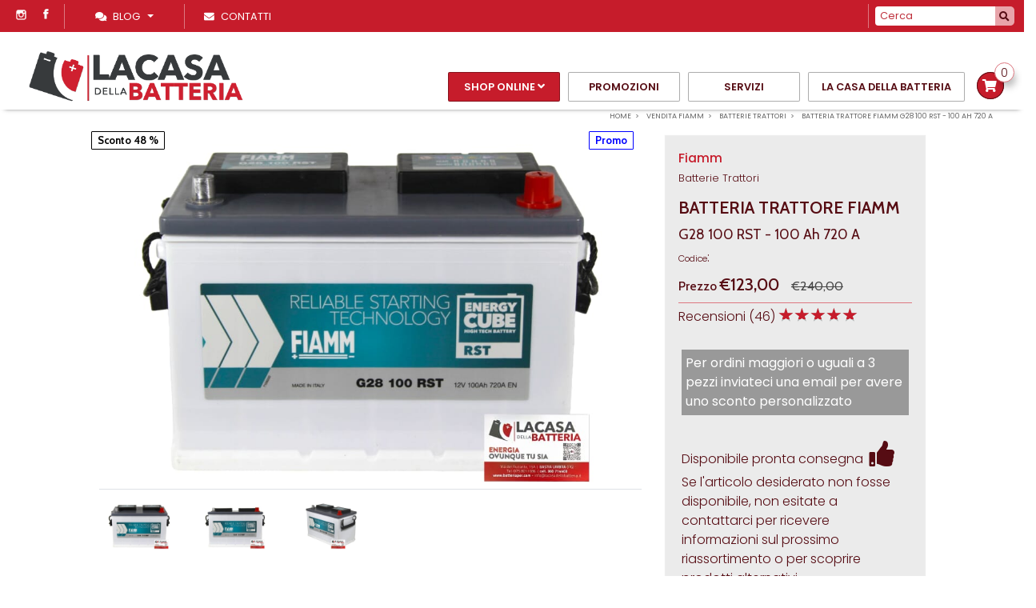

--- FILE ---
content_type: text/html; charset=utf-8
request_url: https://www.batteriaper.com/it/vendita/batteria-trattore-fiamm-g28-100-rst--100-ah-720-a-170
body_size: 37825
content:


<!DOCTYPE html>
<html id="ctl00_htmltag" xml:lang="it">
<head id="ctl00_masterHead">




    <!-- ALTERNATIVE ORESTBRIDA COOKIE CONSENT -->
    <script type="text/javascript" src="/js/orestbrida/cookieconsent.js" async></script>
    <script type="text/javascript" src="/js/orestbrida/initconsent.js" async></script>
    <script>
        window.dataLayer = window.dataLayer || [];
        function gtag() {
            dataLayer.push(arguments);
        }
        gtag("consent", "default", {
            ad_storage: "denied",
            analytics_storage: "denied",
            ad_user_data: "denied",
            ad_personalization: "denied",
            wait_for_update: 2000 // milliseconds
        });
        gtag('set', 'url_passthrough', true);
        gtag("set", "ads_data_redaction", true);
        (function (w, d, s, l, i) {
            w[l] = w[l] || []; w[l].push({
                'gtm.start':
                    new Date().getTime(), event: 'gtm.js'
            }); var f = d.getElementsByTagName(s)[0],
                j = d.createElement(s), dl = l != 'dataLayer' ? '&l=' + l : ''; j.async = true; j.src =
                    'https://www.googletagmanager.com/gtm.js?id=' + i + dl; f.parentNode.insertBefore(j, f);
        })(window, document, 'script', 'dataLayer', 'GTM-P3WM8F7');
    </script>
    <!-- END ORESTBRIDA COOKIE CONSENT -->


    <!-- Global site tag (gtag.js) - Google Analytics -->
    
    <!-- Google Tag Manager -->

    
    <title>
	Batteria per trattore 100Ah
</title><meta id="ctl00_metaDesc" name="Description" content="Da Fiamm la batteria migliore per il tuo trattore: 100Ah 720A 12V acquistala e ricevila a casa senza costi aggiuntivi in 24/48h" /><meta id="ctl00_metaKeyw" name="Keywords" /><meta id="ctl00_metaRobots" name="robots" content="index,follow" /><meta name="distribution" content="Global" /><meta name="classification" /><meta id="ctl00_metaAbstract" name="abstract" /><meta id="ctl00_metafbdescription" property="og:description" content="BATTERIA FIAMM G28 100 RST CARATTERISTICHE FISICHE Dimensioni scatola : G28 Lunghezza: 320 mm Lunghezza alla base: 308 mm Larghezza: 175 mm Altezza: 215 mm DATI DI FUNZIONAMETO Tensione: 12 V Capacità: 100 AH Corrente di avviamento a freddo: 720 A |INFORMAZIONI" /><meta id="ctl00_metafbvideourl" property="og:video" /><meta id="ctl00_metafbvideoheight" property="og:video:height" content="245" /><meta id="ctl00_metafbvideowidth" property="og:video:width" content="400" /><meta id="ctl00_metafbvideotype" property="og:video:type" content="application/x-shockwave-flash" /><meta id="ctl00_metafbimage" property="og:image" content="https://www.batteriaper.com/public/Files/rif000001/170/batteria-fiamm-g28-100-ah-720-a-10.1.jpg" /><meta id="ctl00_metafbTitle" property="og:title" content="BATTERIA TRATTORE FIAMM G28 100 RST - 100 Ah 720 A La casa della Batteria
" /><meta property="fb:admins" content="100000889151299" /><meta http-equiv="Content-Type" content="text/html; charset=iso-8859-1" /><meta name="viewport" content="width=device-width, initial-scale=1.0" /><link  rel="alternate"  hreflang="it"  href="https://www.batteriaper.com/it/vendita/batteria-trattore-fiamm-g28-100-rst--100-ah-720-a-170"/><link rel="alternate" hreflang="x-default"  href="https://www.batteriaper.com/it/vendita/batteria-trattore-fiamm-g28-100-rst--100-ah-720-a-170"/><link rel="canonical"  href="https://www.batteriaper.com/it/vendita/batteria-trattore-fiamm-g28-100-rst--100-ah-720-a-170"/><link id="ctl00_linkFi1" rel="shortcut icon" href="https://www.batteriaper.com/images/favicon.ico" /><link id="ctl00_linkFi2" rel="icon" type="image/png" href="https://www.batteriaper.com/images/favicon.png" /><link rel="icon" href="/images/icons/icon-144x144.png" />
    <!-- theme-color defines the top bar color (blue in my case)-->
    <meta name="theme-color" content="#008aff" />
    <!-- Add to home screen for Safari on iOS-->
    <meta name="apple-mobile-web-app-capable" content="yes" /><meta name="apple-mobile-web-app-status-bar-style" content="default" /><meta name="apple-mobile-web-app-title" content="Sito Base" /><link rel="apple-touch-icon" href="/images/icons/icon-144x144.png" />
    <!-- Add to home screen for Windows-->
    <meta name="msapplication-TileImage" content="/images/icons/icon-144x144.png" /><meta name="msapplication-TileColor" content="#000000" /><link rel="manifest" href="../../site.webmanifest" /></head>

<body>

    <!-- Google Tag Manager (noscript) -->
    <noscript>
        <iframe src="https://www.googletagmanager.com/ns.html?id=GTM-P3WM8F7"
            height="0" width="0" style="display: none; visibility: hidden"></iframe>
    </noscript>


    <!-- End Google Tag Manager (noscript) -->
    <div class="loader">
        <div class="spinner"></div>
    </div>
    <form name="aspnetForm" method="post" action="./batteria-trattore-fiamm-g28-100-rst--100-ah-720-a-170" onsubmit="javascript:return WebForm_OnSubmit();" id="aspnetForm">
<div>
<input type="hidden" name="__EVENTTARGET" id="__EVENTTARGET" value="" />
<input type="hidden" name="__EVENTARGUMENT" id="__EVENTARGUMENT" value="" />

</div>

<script type="text/javascript">
//<![CDATA[
var theForm = document.forms['aspnetForm'];
if (!theForm) {
    theForm = document.aspnetForm;
}
function __doPostBack(eventTarget, eventArgument) {
    if (!theForm.onsubmit || (theForm.onsubmit() != false)) {
        theForm.__EVENTTARGET.value = eventTarget;
        theForm.__EVENTARGUMENT.value = eventArgument;
        theForm.submit();
    }
}
//]]>
</script>



<script src="/WebResource.axd?d=_twKHfrMVumfvu1xeOqlJBt_taPtqmWiYQRCmJUAUUQ2mNiefXwyJBKA2dWUCdqPnAUahz7vUrSkpfxFpIbNxO4hjCzZbEvXS-zPWlqgBPE1&amp;t=638901613900000000" type="text/javascript"></script>
<script type="text/javascript">
//<![CDATA[
function WebForm_OnSubmit() {
if (typeof(ValidatorOnSubmit) == "function" && ValidatorOnSubmit() == false) return false;
return true;
}
//]]>
</script>

        <script>//<![CDATA[
;
 var lng = 'I';
 var pathAbs = 'https://www.batteriaper.com';
var idofferta = '170';
var tipologia = 'rif000001';
var categoria = 'prod000017';
var categoria2liv = '';
var GoogleMapsKey = 'AIzaSyAI9pleffZQ2n3y81P7fxemgGkVfZwbD4g';
var stripe_publishableKey = 'pk_live_51L3MK7KwChRNJVF3QMhvqHZp3enJ8WYKxqV0BqOKsGbaNihpmIMuaNwKRbVi58KKuAuKP7KvMGYOG871seWO1H180020nWrce3';
var paypal_clientid = 'Ac4X09s15wuo7v6rOpM6fz-zEtjgApwowIl2fTa6YMn6OcBE0eTXrEfePzl-e_LdbmEFIMWyeXf8MVBS';
var paypal_intent = 'authorize';
var paypal_components = 'buttons,messages,marks,card-fields';
var paypal_disablefunding = 'bancontact,mybank,card';
var paypal_enablefunding = 'paylater';
;
//]]></script>

        
        <link  href="/bdecss/bundlecss1?v=5C65073D5E279B747AC5A4613E4B065F" rel="stylesheet" />
        <link  href="/bdecss/bundlecss2?v=D5DDA7C7045E175B7F08D4EDE41833CD"  rel="preload" as="style" onload="this.rel='stylesheet'"  />
        
        <script   src="/bdejs/bundlejslib0?v=30119796220BE51EFB21BC2DB7E96E54"></script>
        

        <link rel="preconnect" href="https://fonts.googleapis.com">
        <link rel="preconnect" href="https://fonts.gstatic.com" crossorigin>
        <link href="https://fonts.googleapis.com/css2?family=Cabin:ital,wght@0,400..700;1,400..700&family=Poppins:ital,wght@0,300;0,400;0,500;0,600;0,700;1,300;1,400;1,500&display=swap" rel="stylesheet">

        
        
        <!-- MENU -->
        <div id="ctl00_divTop" class="fixedtop">
            <div class="row d-flex justify-content-between " style="padding: 5px 0px; margin: 0px;">
                <div class="col-auto  d-flex justify-content-start px-1">
                    
                    <div class="social-icons-small  d-block px-2 px-lg-2 border-right bd-secondary-color">
                        <ul>
                            <li style="float: right">
                                <a href='https://www.facebook.com/lacasadellabatteriaperugia/' target="_blank" class="social-media-icon-small facebook-icon-small" data-original-title="facebook"></a>
                            </li>
                            <li style="float: right">
                                <a href='https://www.instagram.com/lacasadellabatteria/' target="_blank" class="social-media-icon-small instagram-icon-small" data-original-title="instagram"></a>
                            </li>
                            
                            
                            
                        </ul>
                        
                        
                    </div>
                    
                    <div class="simplemenu d-none  d-sm-block">
                        <ul>
                            <!-- DOVE SIAMO --->
                            
                            
                            
                            <li>
                                <a data-toggle="collapse" data-target="#navbarContent" aria-controls="navbars" aria-expanded="false"
                                    aria-label="Toggle navigation" class="navbar-toggler white-color dropdown-toggle" style="font-size: 0.8rem">
                                    <i class="fa fa-comments-o mr-2" style="color: #fff;"></i>Blog<b class="caret">&nbsp;</b>
                                </a>
                                <div id="navbarContent" class="collapse navbar-collapse position-absolute">
                                    <ul class="navbar-nav mr-auto bg-white p-3 black-color">
                                        <li class="nav-item"><a href="https://www.batteriaper.com/it/notizie" class="nav-link"   >Notizie</a></li>
                                        <li class="dropdown-divider"></li>
                                        <li class="nav-item dropdown"><a  class="nav-link dropdown-toggle"  href="#" data-toggle="dropdown" aria-haspopup="true" aria-expanded="false"  id="dmenu0"  >News Batterie</a><ul class="dropdown-menu border-0 shadow"   aria-labelledby="dmenu0" ><li class="nav-item"><a  class="nav-link"  href="https://www.batteriaper.com/it/notizie/news-batterie-p34" >News Batterie</a></li><li class="dropdown-divider"></li><li><a href="https://www.batteriaper.com/it/notizie/news-batterie-batterie-trojan-p3412" class="dropdown-item"   >Batterie Trojan</a></li><li><a href="https://www.batteriaper.com/it/notizie/news-batterie-curiosita-p3413" class="dropdown-item"   >Curiosità</a></li><li><a href="https://www.batteriaper.com/it/notizie/news-batterie-news-fiamm-p3411" class="dropdown-item"   >News Fiamm</a></li></ul></li><li class="nav-item dropdown"><a  class="nav-link dropdown-toggle"  href="#" data-toggle="dropdown" aria-haspopup="true" aria-expanded="false"  id="dmenu1"  >Auto e Moto</a><ul class="dropdown-menu border-0 shadow"   aria-labelledby="dmenu1" ><li class="nav-item"><a  class="nav-link"  href="https://www.batteriaper.com/it/notizie/auto-e-moto-p39" >Auto e Moto</a></li><li class="dropdown-divider"></li><li><a href="https://www.batteriaper.com/it/notizie/auto-e-moto-batterie-moto-p394" class="dropdown-item"   >Batterie Moto</a></li><li><a href="https://www.batteriaper.com/it/notizie/auto-e-moto-eventi-e-tendenze-p391" class="dropdown-item"   >Eventi & Tendenze</a></li><li><a href="https://www.batteriaper.com/it/notizie/auto-e-moto-manutenzione-p393" class="dropdown-item"   >Manutenzione</a></li><li><a href="https://www.batteriaper.com/it/notizie/auto-e-moto-nuove-tecnologie-p392" class="dropdown-item"   >Nuove Tecnologie</a></li></ul></li><li class="nav-item dropdown"><a  class="nav-link dropdown-toggle"  href="#" data-toggle="dropdown" aria-haspopup="true" aria-expanded="false"  id="dmenu2"  >Energia in Mobilità</a><ul class="dropdown-menu border-0 shadow"   aria-labelledby="dmenu2" ><li class="nav-item"><a  class="nav-link"  href="https://www.batteriaper.com/it/notizie/energia-in-mobilita-p41" >Energia in Mobilità</a></li><li class="dropdown-divider"></li><li><a href="https://www.batteriaper.com/it/notizie/energia-in-mobilita-camper-p419" class="dropdown-item"   >Camper</a></li><li><a href="https://www.batteriaper.com/it/notizie/energia-in-mobilita-mezzi-a-lavoro-p4110" class="dropdown-item"   >Mezzi a Lavoro</a></li><li><a href="https://www.batteriaper.com/it/notizie/energia-in-mobilita-nautica-p418" class="dropdown-item"   >Nautica</a></li></ul></li><li class="nav-item dropdown"><a  class="nav-link dropdown-toggle"  href="#" data-toggle="dropdown" aria-haspopup="true" aria-expanded="false"  id="dmenu3"  >Energia e Ambiente</a><ul class="dropdown-menu border-0 shadow"   aria-labelledby="dmenu3" ><li class="nav-item"><a  class="nav-link"  href="https://www.batteriaper.com/it/notizie/energia-e-ambiente-p45" >Energia e Ambiente</a></li><li class="dropdown-divider"></li><li><a href="https://www.batteriaper.com/it/notizie/energia-e-ambiente-eco-news-p4516" class="dropdown-item"   >Eco News</a></li><li><a href="https://www.batteriaper.com/it/notizie/energia-e-ambiente-elettrico-p4515" class="dropdown-item"   >Elettrico</a></li><li><a href="https://www.batteriaper.com/it/notizie/energia-e-ambiente-rinnovabili-p4514" class="dropdown-item"   >Rinnovabili</a></li></ul></li>
                                    </ul>
                                </div>
                            </li>
                            <!-- CONTATTI --->
                            <li class="px-2 px-lg-4 d-none d-sm-block">
                                <a id="linkContattiHigh" href='https://www.batteriaper.com/AspNetPages/Content_Tipo3.aspx?Lingua=I&TipoContenuto=Contatti'>
                                    <i class="fa fa-envelope-o mr-2" style="color: #fff;"></i><span>Contatti</span>
                                </a>
                            </li>
                            <!-- TELEFONO --->
                            
                        </ul>
                    </div>
                </div>
                
                <div class="col-auto d-flex justify-content-end px-1">
                    <div class="position-relative" style="min-width: 60px">
                        
                        
                            <div class="carrellomaincontainer d-block position-relative pt-0 px-1 pr-lg-1 pl-lg-1 py-0 d-xl-none">
                                <a class="float-right" style="color: #fff !important; border: none"
                                    href='https://www.batteriaper.com/Aspnetpages/Shoppingcart.aspx?Lingua=I'>
                                    <span class="carrellototalvalue totalItems d-none d-lg-block"></span>
                                </a>
                                <ul class="dropdown-menu dropdown-cart float-right">
                                    <li>
                                        <ul class="carrelloelemslist products-list-mini" title="" style="height: 400px; width: 100%; overflow-y: auto; overflow-x: hidden">
                                        </ul>
                                    </li>
                                    <li class="divider"></li>
                                    <li class="my-1"><a class="btn w-100" href='https://www.batteriaper.com/Aspnetpages/Shoppingcart.aspx?Lingua=I'>
                                        Dettaglio ordine </a></li>
                                    <li class="divider"></li>
                                    
                                    <li><a class="btn w-100" href='https://www.batteriaper.com/Aspnetpages/Orderpage.aspx?Lingua=I&reg=false'>
                                        Completa l'ordine
                                    </a></li>
                                </ul>
                                <button type="button" class="dropdown-toggle float-right triggerdata" style="border: none" data-toggle="dropdown" onclick="javascript:GetCarrelloList(this)">
                                    <span class="caret" style="font-size: 20px; color: #fff"></span>
                                    <i class="fa fa-shopping-cart" style="font-size: 20px; color: #fff"></i>
                                </button>
                            </div>
                        
                        
                    </div>
                    <div class="position-relative">
                        <div class="input-group flex-nowrap px-2 px-lg-2 bd-secondary-color" style="padding-top: 3px; padding-bottom: 3px; border-left: 1px solid">
                            <input class="form-control blog-search-input" name="txtSearchTop" id="txtSearchTop" type="text" placeholder='Cerca' style="height: 24px; font-size: 0.8rem; width: 150px" onkeydown="if (event.keyCode == 13)  document.getElementById('btncercatop1').click()" />
                            <span class="input-group-append" style="border: none; padding: 0px;">
                                <button type="button" onclick="cerca('txtSearchTop','rif000001',true)" id="btncercatop1" class="" style="border: none; background-color: rgba(255, 255, 255, 0.6); border-top-right-radius: 5px; border-bottom-right-radius: 5px;"><i class="fa fa-search"></i></button>
                            </span>
                        </div>
                    </div>
                    <!-- LINGUE --->
                    

                </div>
            </div>
        </div>
        <div class="fixednav bckColor2" id="mainnav" style="padding-left: 20px; padding-right: 20px">

            <!-- ICONA CALL RESPONSIVE -->
            <div class="d-block d-sm-none" style="position: absolute; top: 15px; right: 5px; margin-right: 15px; margin-left: 5px; margin-top: 0px; padding: 0px; font-size: 0.9rem; background-color: transparent; border-radius: 3px; z-index: 99">
                <a style="padding-top: 0px;" class="float-right" href='tel:+390758011686'>
                    <i class="fas fas-2x fa-phone" style="font-size: 24px; margin-top: 5px;"></i></a>
            </div>
            <div class="d-none" style="position: absolute; top: 10px; right: 45px; margin-right: 15px; margin-left: 5px; margin-top: 0px; padding: 0px; font-size: 0.9rem; background-color: transparent; border-radius: 3px; z-index: 99">
                <a style="padding-top: 0px;" class="float-right" href='https://wa.me/39xxxxxxxxxx'>
                    <i class="fa fa-2x fa-whatsapp" style="color: #2f7b40; font-size: 30px; font-weight: 900; margin-top: 5px;"></i></a>
            </div>
            <div class="container d-none" id="divImg">
                <div class="row">
                    <div class="col-12" style="line-height: 0; min-height: 0px; text-align: center">
                        <a href='https://www.batteriaper.com'>
                            <div class="divlogoBrand fulllogobckdark" style="margin: 0px auto;"></div>
                        </a>
                    </div>
                </div>
            </div>
            <div id="menuzord" class="menuzord menuzord-responsive white pb-0 pb-sm-0">
                <div>
                    <a class="menuzord-brand" href='https://www.batteriaper.com'>
                        <div class="divlogoBrand fulllogobckdark"></div>
                    </a>
                </div>
                <ul class="menuzord-menu menuzord-indented scrollable menuzord-right outofsight">

                    
                    

                    <li>
                        <a href="https://www.batteriaper.com/it/vendita" class="a-dropdown tx-sottomenu-color buttonmenu"   style="font-weight:600 !important"   >Shop online</a>
                        <ul class="dropdown" style="max-height: 500px; overflow: auto">
                            <li><a href="https://www.batteriaper.com/it/vendita" style="font-weight:600 !important"   >Shop online</a></li>
                            <li>
                                <hr style="margin: 0 !important;" />
                            </li>
                            
                            <li><a  href="https://www.batteriaper.com/it/vendita/batterie-moto-p20" >Batterie Moto</a></li><li><a  href="https://www.batteriaper.com/it/vendita/batterie-auto-p13" >Batterie Auto</a></li><li><a  href="https://www.batteriaper.com/it/vendita/batterie-auto-start-e-stop-p14" >Batterie auto start e stop</a></li><li><a  href="https://www.batteriaper.com/it/vendita/batterie-auto-ibride-ed-elettriche-p47" >Batterie auto ibride ed elettriche</a></li><li><a  href="https://www.batteriaper.com/it/vendita/batterie-auto-asiatiche-p15" >Batterie auto asiatiche</a></li><li><a  href="https://www.batteriaper.com/it/vendita/batterie-trattori-p17" style="font-weight:600 !important;display:block;"   >Batterie Trattori</a></li><li><a  href="https://www.batteriaper.com/it/vendita/batterie-camion-p16" >Batterie Camion</a></li><li><a  href="https://www.batteriaper.com/it/vendita/batterie-camper-avviamento-e-servizi-p21" >Batterie Camper avviamento e servizi</a></li><ul><li><a href="https://www.batteriaper.com/it/vendita/batterie-camper-avviamento-e-servizi-batterie-avviamento-p2117" >Batterie Avviamento</a></li><li><a href="https://www.batteriaper.com/it/vendita/batterie-camper-avviamento-e-servizi-batterie-servizi-p2118" >Batterie Servizi</a></li><li><a href="https://www.batteriaper.com/it/vendita/batterie-camper-avviamento-e-servizi-inverter-e-accessori-p2119" >Inverter e accessori</a></li></ul><li><a  href="https://www.batteriaper.com/it/vendita/batterie-nautica-p22" >Batterie Nautica</a></li><ul><li><a href="https://www.batteriaper.com/it/vendita/batterie-nautica-batterie-agm-e-gel-ciclico-p2221" >Batterie agm e gel ciclico</a></li><li><a href="https://www.batteriaper.com/it/vendita/batterie-nautica-batterie-avviamento-agm-p2222" >Batterie avviamento agm</a></li><li><a href="https://www.batteriaper.com/it/vendita/batterie-nautica-batterie-avviamento-e-ciclico-p2223" >Batterie avviamento e ciclico</a></li></ul><li><a  href="https://www.batteriaper.com/it/vendita/batterie-golf-cart-e-piattaforme-aeree-p48" >Batterie golf Cart e piattaforme aeree</a></li><ul><li><a href="https://www.batteriaper.com/it/vendita/batterie-golf-cart-e-piattaforme-aeree-batterie-agm-p4828" >Batterie Agm</a></li><li><a href="https://www.batteriaper.com/it/vendita/batterie-golf-cart-e-piattaforme-aeree-batterie-litio-p4829" >Batterie Litio</a></li><li><a href="https://www.batteriaper.com/it/vendita/batterie-golf-cart-e-piattaforme-aeree-batterie-piombo-acido-p4827" >Batterie Piombo-acido</a></li></ul><li><a  href="https://www.batteriaper.com/it/vendita/batterie-trazione-leggera-p49" >Batterie Trazione Leggera</a></li><li><a  href="https://www.batteriaper.com/it/vendita/batterie-traspallet-e-muletti-p50" >Batterie traspallet e muletti</a></li><li><a  href="https://www.batteriaper.com/it/vendita/batterie-litio-zenith-p42" >Batterie Litio Zenith</a></li><li><a  href="https://www.batteriaper.com/it/vendita/batterie-zenith-zgl-p43" >Batterie Zenith Zgl</a></li><li><a  href="https://www.batteriaper.com/it/vendita/batterie-zenith-zl-deep-cycle-p44" >Batterie Zenith Zl deep-cycle</a></li><li><a  href="https://www.batteriaper.com/it/vendita/caricabatterie-zenith-p46" >Caricabatterie Zenith</a></li><li><a  href="https://www.batteriaper.com/it/vendita/caricabatterie-gys-p53" >Caricabatterie Gys</a></li><li><a  href="https://www.batteriaper.com/it/vendita/batterie-carrozzine-elettriche-p23" >Batterie Carrozzine elettriche</a></li><li><a  href="https://www.batteriaper.com/it/vendita/batterie-bachelite-6-volts-p27" >Batterie bachelite 6 volts</a></li><li><a  href="https://www.batteriaper.com/it/vendita/batterie-gruppi-di-continuita-p24" >Batterie Gruppi di Continuità</a></li><li><a  href="https://www.batteriaper.com/it/vendita/batterie-per-avviatori-p26" >Batterie per avviatori</a></li><li><a  href="https://www.batteriaper.com/it/vendita/accessori-per-batterie-p1" >Accessori per batterie</a></li><li><a  href="https://www.batteriaper.com/it/vendita/batterie-fullriver-p54" >Batterie Fullriver</a></li><li><a  href="https://www.batteriaper.com/it/vendita/batterie-leoch-p55" >Batterie Leoch</a></li><li><a  href="https://www.batteriaper.com/it/vendita/batterie-exide-p56" >Batterie Exide</a></li>
                        </ul>
                    </li>
                    

                    <li><a  href="https://www.batteriaper.com/it/offerte-prodotti-8" class=""    >Promozioni</a></li>

                    
                    
                    
                    <li><a  href="https://www.batteriaper.com/it/servizi-7" class=""    >Servizi</a></li>
                    
                    <li><a  href="https://www.batteriaper.com/it/chi-siamo-1" class=""    >La casa della batteria</a></li>




                    
                    <li>
                        
                            <div class="carrellomaincontainer float-right d-none d-xl-block" style="padding-left: 5px; max-width: 270px; position: relative; display: block">
                                

                                <a class="float-right" style="color: #666 !important; border: none; padding: 0 !important;"
                                    href='https://www.batteriaper.com/Aspnetpages/Shoppingcart.aspx?Lingua=I'>
                                    <span class="count">0</span>
                                </a>

                                <ul class="dropdown-menu dropdown-cart">
                                    <li>
                                        <ul class="carrelloelemslist products-list-mini" title="" style="height: 400px; width: 100%; overflow-y: auto; overflow-x: hidden">
                                        </ul>
                                    </li>
                                    <li class="divider"></li>
                                    <li class="my-1"><a class="btn w-100" href='https://www.batteriaper.com/Aspnetpages/Shoppingcart.aspx?Lingua=I'>
                                        Dettaglio ordine </a></li>
                                    <li class="divider"></li>
                                    <li><a class="btn w-100" href='https://www.batteriaper.com/Aspnetpages/Orderpage.aspx?Lingua=I&reg=false'>
                                        Completa l'ordine
                                    </a></li>
                                </ul>
                                <button type="button" class="button-carrello-animate float-right triggerdata" style="" data-toggle="dropdown" onclick="javascript:GetCarrelloList(this)">
                                    <span class="caret" style="font-size: 20px; color: #666"></span>
                                    <i class="fa fa-shopping-cart" style="font-size: 1rem; color: #fff"></i>
                                </button>
                            </div>
                        


                    </li>
                    


                    
                    <li class="d-block d-md-none">
                        <a href="javascript:void(0)" class="a-dropdown" style="cursor: pointer;">
                            Blog</a>
                        
                        <ul class="dropdown">
                            <li><a href="https://www.batteriaper.com/it/notizie" >Notizie</a></li>
                            <li>
                                <hr />
                            </li>
                            <li><a  href="https://www.batteriaper.com/it/notizie/news-batterie-p34" >News Batterie</a><ul class="dropdown" style ="display: none;" ><li><a href="https://www.batteriaper.com/it/notizie/news-batterie-batterie-trojan-p3412" >Batterie Trojan</a></li><li><a href="https://www.batteriaper.com/it/notizie/news-batterie-curiosita-p3413" >Curiosità</a></li><li><a href="https://www.batteriaper.com/it/notizie/news-batterie-news-fiamm-p3411" >News Fiamm</a></li></ul></li><li><a  href="https://www.batteriaper.com/it/notizie/auto-e-moto-p39" >Auto e Moto</a><ul class="dropdown" style ="display: none;" ><li><a href="https://www.batteriaper.com/it/notizie/auto-e-moto-batterie-moto-p394" >Batterie Moto</a></li><li><a href="https://www.batteriaper.com/it/notizie/auto-e-moto-eventi-e-tendenze-p391" >Eventi & Tendenze</a></li><li><a href="https://www.batteriaper.com/it/notizie/auto-e-moto-manutenzione-p393" >Manutenzione</a></li><li><a href="https://www.batteriaper.com/it/notizie/auto-e-moto-nuove-tecnologie-p392" >Nuove Tecnologie</a></li></ul></li><li><a  href="https://www.batteriaper.com/it/notizie/energia-in-mobilita-p41" >Energia in Mobilità</a><ul class="dropdown" style ="display: none;" ><li><a href="https://www.batteriaper.com/it/notizie/energia-in-mobilita-camper-p419" >Camper</a></li><li><a href="https://www.batteriaper.com/it/notizie/energia-in-mobilita-mezzi-a-lavoro-p4110" >Mezzi a Lavoro</a></li><li><a href="https://www.batteriaper.com/it/notizie/energia-in-mobilita-nautica-p418" >Nautica</a></li></ul></li><li><a  href="https://www.batteriaper.com/it/notizie/energia-e-ambiente-p45" >Energia e Ambiente</a><ul class="dropdown" style ="display: none;" ><li><a href="https://www.batteriaper.com/it/notizie/energia-e-ambiente-eco-news-p4516" >Eco News</a></li><li><a href="https://www.batteriaper.com/it/notizie/energia-e-ambiente-elettrico-p4515" >Elettrico</a></li><li><a href="https://www.batteriaper.com/it/notizie/energia-e-ambiente-rinnovabili-p4514" >Rinnovabili</a></li></ul></li>
                        </ul>
                    </li>

                    
                    <li class="d-block d-md-none">
                        <a id="linkContatti1High" href='https://www.batteriaper.com/AspNetPages/Content_Tipo3.aspx?Lingua=I&TipoContenuto=Contatti'>
                            <span class="label-nav">Contatti   </span>
                        </a>
                    </li>
                    
                    <li style="height: 1px" class="scrollable-fix"></li>
                </ul>
            </div>
        </div>
        <!-- FINE MENU --->
        <!--  MAIN CONTENT -->
        <section class="body-wrapper">
            <div id="VerticalSpacer" class="headerspacer"></div>
            <div id="VerticalSpacer1" style="height: 0px; background-color: transparent"></div>
            <div style="max-width: 1400px; margin: 0 auto; padding-left: 15px; padding-right: 15px; position: relative" id="breadcrumbContainer">
                <div class="breadcrumbs clearfix">
                    <ul id="ctl00_ulBreadcrumb" class="float-right breadcrumb" itemscope="" itemtype="https://schema.org/BreadcrumbList"><li itemprop="itemListElement" itemscope itemtype="https://schema.org/ListItem"> <a itemtype="https://schema.org/Thing" itemprop="item" href="https://www.batteriaper.com"><span itemprop="name">Home</span></a> <meta itemprop="position" content="1" /></li><li itemprop="itemListElement" itemscope itemtype="https://schema.org/ListItem"> <a itemtype="https://schema.org/Thing" itemprop="item" href="https://www.batteriaper.com/it/vendita/fiamm-p1"><span itemprop="name">Vendita Fiamm  </span></a> <meta itemprop="position" content="2" /></li><li itemprop="itemListElement" itemscope itemtype="https://schema.org/ListItem"> <a itemtype="https://schema.org/Thing" itemprop="item" href="https://www.batteriaper.com/it/vendita/batterie-trattori-fiamm-p171"><span itemprop="name">Batterie Trattori</span></a> <meta itemprop="position" content="3" /></li><li itemprop="itemListElement" itemscope itemtype="https://schema.org/ListItem"> <a itemtype="https://schema.org/Thing" itemprop="item" href="https://www.batteriaper.com/it/vendita/batteria-trattore-fiamm-g28-100-rst--100-ah-720-a-170"><span itemprop="name">BATTERIA TRATTORE FIAMM
G28 100 RST - 100 Ah 720 A</span></a> <meta itemprop="position" content="4" /></li></ul>
                </div>
            </div>
            
            
            
            
    <div id="divTitleContainer" style="display: none">
        <div class="row">
            <div class="col-md-1 col-sm-1">
            </div>
            <div class="col-md-10 col-sm-10 col-12">
                
            </div>
            <div class="col-md-1 col-sm-1">
            </div>
        </div>
    </div>
    
    <script type="text/javascript">
        function goBack() {
            window.history.back()
        }
        $(document).ready(function () {
        });
    </script>

            
    

            <div style="max-width: 1400px; margin: 0px auto; padding-left: 0px; padding-right: 0px">
                <div>
                    

    <div class="row justify-content-center" id="divSezioneSchedaContenuto">
        
        <div id="ctl00_ContentPlaceHoldermasternorow_column2" class="col-12 col-sm-10">
            <div class="clearfix" style="margin: 0px">
                
                
            </div>
            <div class="row">
                <span id="ctl00_ContentPlaceHoldermasternorow_output"></span>
            </div>
            <div id="divItemContainter1" style="position: relative; display: none"></div>
            <div id="divItemContainter2" style="position:relative; ;display:block" class=" no-plygon"><div id="divitem" style="text-align:left;display:block" itemscope="" itemtype="http://schema.org/Product">
    <div class="container">
        <div class="row">
            <div class="col-12 col-lg-8 order-first">
                <div class="w-100 text-center text-lg-left" style="margin-bottom:4px">
                    <div class=""><div class="csstransforms prod_discount"><span>Sconto 48 %</span></div></div>
                    <div class=""><div class="prod_promo"><span>Promo</span></div></div>
                </div>
                <!----------------------------------------------
                ------ RIGA PREZZO E DATI AGGIUNTIVI ------
                ----------------------------------------------->
                <div class="w-100 d-flex justify-content-center justify-content-lg-start mx-3 mx-lg-0">
                    <!--<div class="clearfix"></div>
                    <div class="blog-post-details-item blog-post-details-item-left" style="display:none;">
                        <span class="bind" mybind="CodiceTipologia" format="frmtipologia"></span>
                        <span class="bind" mybind="CodiceCategoria" format="frmcategoria"></span>
                         <span class="bind" mybind="CodiceCategoria2Liv" format="frmcategoria2liv"></span>
                        <span class="bind" mybind="CodiceCategoria2liv" format="frmcategoria2liv"></span>
                        <meta itemprop="datePublished" class="bind" mybind="DataInserimento" myvalue="visualData" format="formatdata" />
                        <span class="bind" mybind="DataInserimento" myvalue="TestoPubblicatodata" myvalue1="visualData" format="formatlabelresource"></span>
                        <span class="bind" mybind="DataInserimento" myvalue="visualData" format="formatdata"></span>
                    </div> -->
                </div>
                <div id="plhGallery" class=""><div style="width: 100%" id="divitem-gallery">
    <div class="flexslider border-bottom" data-transition="slide" data-slidernav="auto" id="divitem-main-slider" style="width:100%; overflow:hidden; margin-bottom:10px; margin-top:0px; ; ;display:block">
        <div class="slides flexmaincontainer " skip="" max-height="500"><div class="slide" data-thumb="https://www.batteriaper.com/public/Files/rif000001/170/batteria-fiamm-g28-100-ah-720-a-10.1.jpg"><div class="slide-content" style="position:relative;padding: 1px"><img class="zoommgfy" itemprop="image" style="border:none;max-width:100%;height:auto;" src="https://www.batteriaper.com/public/Files/rif000001/170/batteria-fiamm-g28-100-ah-720-a-10.1.jpg" data-magnify-src="https://www.batteriaper.com/public/Files/rif000001/170/batteria-fiamm-g28-100-ah-720-a-10.1.jpg" data-magnify-magnifiedwidth="1100" data-magnify-magnifiedheight="733" alt=""></div></div><div class="slide" data-thumb="https://www.batteriaper.com/public/Files/rif000001/170/batteria-fiamm-g28-100-ah-720-a-102.jpg"><div class="slide-content" style="position:relative;padding: 1px"><img class="zoommgfy" itemprop="image" style="border:none;max-width:100%;height:auto;" src="https://www.batteriaper.com/public/Files/rif000001/170/batteria-fiamm-g28-100-ah-720-a-102.jpg" data-magnify-src="https://www.batteriaper.com/public/Files/rif000001/170/batteria-fiamm-g28-100-ah-720-a-102.jpg" data-magnify-magnifiedwidth="1100" data-magnify-magnifiedheight="733" alt=""></div></div><div class="slide" data-thumb="https://www.batteriaper.com/public/Files/rif000001/170/batteria-fiamm-g28-100-ah-720-a-10.3.jpg"><div class="slide-content" style="position:relative;padding: 1px"><img class="zoommgfy" itemprop="image" style="border:none;max-width:100%;height:auto;" src="https://www.batteriaper.com/public/Files/rif000001/170/batteria-fiamm-g28-100-ah-720-a-10.3.jpg" data-magnify-src="https://www.batteriaper.com/public/Files/rif000001/170/batteria-fiamm-g28-100-ah-720-a-10.3.jpg" data-magnify-magnifiedwidth="1100" data-magnify-magnifiedheight="733" alt=""></div></div></div>
    </div>
    <div class="flexslider d-none d-sm-block" id="divitem-navigation-slider" style="max-height:100px; padding-top:0px; padding-bottom:0px; overflow:hidden;;display:block">
        <ul class="slides flexnavcontainer " skip=""><li> <img style="padding:5px" src="https://www.batteriaper.com/public/Files/rif000001/170/antbatteria-fiamm-g28-100-ah-720-a-10.1.jpg" alt=""></li><li> <img style="padding:5px" src="https://www.batteriaper.com/public/Files/rif000001/170/antbatteria-fiamm-g28-100-ah-720-a-102.jpg" alt=""></li><li> <img style="padding:5px" src="https://www.batteriaper.com/public/Files/rif000001/170/antbatteria-fiamm-g28-100-ah-720-a-10.3.jpg" alt=""></li></ul>
        <div style="clear: both"></div>
    </div>
</div>
<style>
    .flexnavcontainer > li > img {
        max-height: 100px;
        max-width: 100px;
    }
</style>
</div>
                <div class="responsive-video" style="display: none">
                    <iframe frameborder="0" allowfullscreen="" class="" frameborder="0" allowfullscreen="" src=""></iframe>
                </div>

            </div>
            <!----------------------------
            ------ COLONNA 3 RIGTH TITOLO ------
            ----------------------------->
            <div class="col-12 col-lg-4 order-lg-9 mt-lg-3">
                <div class="position-sticky" style="top:160px">
                    <div id="start-content" schedadetailsprod="" class="d-lg-block mx-lg-0 bg-light-color border-tipo1 p-3">
                        <span class=" tx-sottomenu-color font-light-medium scalablefont-smallest">Fiamm</span>
                        <div itemprop="brand" itemtype="https://schema.org/Brand" itemscope="">
                            <meta itemprop="name" class="" content="Fiamm">
                        </div>
                        <div class="text-left mb-2" itemprop="category">
                            <span class="" style="font-size:0.8rem">Batterie Trattori</span>
                            <span class="" style="font-size:0.8rem"></span>
                        </div>
                        <!--<a class="bind" target="_self" href="link" title="titolo" mybind="Id">-->
                        <h1 itemprop="name" class="w-100 text-left" style="margin-bottom:4px">
                            <span class=" scalablefont-small-medium font-weight-medium primary-font">BATTERIA TRATTORE FIAMM</span><br>
                            <span class=" scalablefont-small primary-font font-weight-light">G28 100 RST - 100 Ah 720 A</span>
                        </h1>
                        <!--</a>-->

                        <div itemprop="description" class=""></div>
                        <span class="" style="font-size:0.7rem">Codice</span>:
                        <span class="" style="font-size:0.7rem"></span><br>
                        <meta itemprop="sku" class="" content="">
                        <div class="w-100 py-2 d-flex justify-content-between border-bottom bd-secondary-color">
                            <div class="" itemprop="offers" itemscope="" itemtype="http://schema.org/AggregateOffer">
                                <meta itemprop="lowPrice" class="" content="123.00">
                                <meta itemprop="highPrice" class="" content="240.00">
                                <meta itemprop="priceCurrency" content="EUR">
                                <meta itemprop="availability" content="https://schema.org/InStock">
                                <span class=" primary-font primary-color scalablefont-smallest font-medium">Prezzo</span>
                                <span class=" primary-font primary-color scalablefont-small-medium font-medium" style="  line-height: normal;">
                                    <span class="">€123,00</span>
                                </span>
                                <span class="py-0  primary-font darkgray-color" style="  text-decoration: line-through;">
                                    <span style="padding-left:10px; padding-right:5px;" class="">€240,00</span>
                                </span>
                            </div>
                        </div>
                        <div class="w-100">
                            <div class=""></div>
                        </div>
                        <!------------------ RIGA RECENZIONI STELLINE --------------->
                        <div id="divCommentstotals" class=" commenttool onlytotals d-flex justify-content-center justify-content-lg-start w-100 px-1 px-lg-0" instance="commenttool1">
                        </div>
                        <!------------------ COLONNA RIGTH SOCIAL ----------------->
                        <!-- SEZIONE GESTIONE CARRELLO PRENOTAZIONI -->
                        <!--<div id="prenotalinkpoint" style="padding-top: 80px; margin-top: -80px;"></div>-->
                        <!-- SEZIONE GESTIONE CARRELLO -->
                        <div id="carrellos1" class=" carellotool w-100 mt-0 px-1 px-lg-0">
                            <div class="m-1 ">
                                <div class=""><div><div style="color:white;font-weight:400;background-color:#999;padding:5px">Per ordini maggiori o uguali a 3 pezzi inviateci una email per avere uno sconto personalizzato</div><br>Disponibile pronta consegna<i class="fa fa-4x fa-thumbs-up m-2" style="font-size:2rem"></i><br>Se l'articolo desiderato non fosse disponibile, non esitate a contattarci per ricevere informazioni sul prossimo riassortimento o per scoprire prodotti alternativi.</div></div>
                            </div>
                            <!--<div class="float-right table-col ecomctr" id="carrellos1messages"></div>
    <div class="float-right table-col ecomctr" id="carrellos1selectdate" style="display:none">
        <div style="display:table;margin: 10px auto 0px auto;position:relative">
            <div class="ecomctr-group">
                <input class="form-control bind" style="min-width:160px" placeholder="testoordineform1" mybind="fake" id="carrellos1price" />
                <label class="ecomctr-icon"><i class="fa fa-calendar"></i></label>
                <div id="carrellos1calendar" style="position:absolute;left:0px;top:35px;display:none;z-index:9999"></div>
            </div>
        </div>
    </div>-->
                            <!--<div class="w-100">
        <div class="float-left table-col" id="carrellos1minus"></div>
        <div class="float-left table-col px-1" id="carrellos1qty"></div>
        <div class="float-left table-col" id="carrellos1plus"></div>

        <div class="float-right table-col bind" mybind="Id" myvalue="vaialcarrello" format="formatlabelresource"></div>
    </div>-->
                            <div class="" style="background-size: 140px">
                                <div class="w-100 p-3 bg-medium-color" style="border:1px solid #ccc;border-radius: 10px;">
                                    <div class=""></div>
                                    <div class="w-100 d-flex justify-content-center align-items-center ">
                                        <div id="carrellos1minus"></div>
                                        <div class="px-1" id="carrellos1qty" optiontype=""></div>
                                        <div id="carrellos1plus"></div>
                                        <div class="pl-2" id="carrellos1addsingle"></div>
                                    </div>
                                    <!--<div class="w-100 pt-3 d-flex justify-content-center align-items-center ">
                <div class="ml-3 bind" mybind="Id" myvalue="vaialcarrello" format="formatlabelresource"></div>
            </div>-->
                                    <div class="pt-3 pb-1 w-100 px-3 px-md-0 "><a href="/Aspnetpages/Shoppingcart.aspx?Lingua=I" target="_self" title="" class="btn btn-lg btn-black btn-black-outline w-100" style="height:; line-height: 1 !important; padding-left: 1.5rem !important; padding-right: 1.5rem !important;"><i class="fa fa-shopping-cart"></i> Apri il Carrello</a></div>
                                    <div class="w-100 d-flex justify-content-center align-items-center ">
                                        <div class="clearfix" id="carrellos1messages" style="color:red"></div>
                                    </div>
                                </div>
                            </div>
                            <!--SEZIONE PER LA GESTIONE CARATTERISTICHE CON RIFERIMENTO ALLE QUANITA' -->
                            <div id="carrellos1cars" class="px-2 pt-3" style="display:none">
                                <div class="w-100 d-flex justify-content-center align-items-center ">
                                    <select id="carrellos1car1" bindingprop="Caratteristica1" class="mx-auto form-control ddlcaratteristiche  w-100" style="background-color:#fff"></select>
                                    <select id="carrellos1car2" bindingprop="Caratteristica2" class="mx-auto form-control ddlcaratteristiche  w-100" style="background-color:#fff"></select>
                                </div>
                            </div>
                        </div>
                        <!-- FINE SEZIONE GESTIONE CARRELLO -->
                        <!-- Sezione Contatti CTA -->
                        <div class="mt-3" style="background-size: 400px">
                                <div class=""><div class="w-100 p-3 bg-dark-color  " style="border:1px solid #ccc;border-radius: 10px;">
<div class="w-100 p-2 text-center">
<div class="text-center py-2 white-color" style="font-size:1.1rem"><span style="font-size: 1.4rem;font-weight:600;">Vuoi Informazioni ?</span><br>Chiamaci <br>o inviaci un messaggio</div>
<!--<div class="mb-2 w-100">
<a target="_blank" href="https://wa.me/39xxxxx" class="btn btn-small" style="background-color: #21722c;width:230px"><i class="fa fa-whatsapp" style="color: #fff;"></i> WhatsApp</a></div>-->
<div class="mb-2 w-100"><a href="tel:+390758011686" target="" title="" class="btn btn-small" style="width:230px"><i class="fas fa-phone fa-flip-horizontal"></i>+390758011686</a></div>
<a href="#richiedilinkpoint" target="_self" title="" class="btn btn-small  btn-black btn-black-outline" style="width:230px"><i class="far fa-envelope"></i>Richiedi informazioni</a>
</div>
      </div></div>
                            <!--<div class="bind mb-3 text-center" mybind="Id" myvalue="infoutili" format="formatlabelresource"></div>-->
                        </div>

                    </div>
                </div>
            </div>
            <!------------------------------
            ------ COLONNA 1 LEFT ------
            ------------------------------->
            <div class="col-12 col-lg-8 order-last">
                <!---------------------------------
                ------ COLONNA 2 LEFT DESCRIZIONE ------
                ---------------------------------->
                <div class="mx-0 text-left">
                    <div class=" files-list" style="display:none"></div>
                    <div class="blog-post-body mb-3">
                        <!--<span class="bind" mybind="Id" myvalue="Qta_vendita" format="formatstandardtext"></span>-->
                        <ul class="nav nav-tabs mt-3" role="tablist">
                            <li class="nav-item">
                                <a class="nav-link active  " id="home-tab" data-toggle="tab" role="tab" href="#home" aria-controls="home" aria-selected="true">Descrizione</a>
                            </li>
                            <!--<li class="nav-item">
                                <a class="nav-link  " id="details-tab" data-toggle="tab" role="tab" href="#details" aria-controls="details" aria-selected="false">Dettagli</a>
                            </li>-->
                            <li class="nav-item">
                                <a class="nav-link  " id="info-tab" data-toggle="tab" role="tab" href="#info" aria-controls="info" aria-selected="false">Termini di servizio</a>
                            </li>
                        </ul>
                        <div class="tab-content">
                            <div class="tab-pane fade show active py-3" id="home" role="tabpanel" aria-labelledby="home-tab">

                                <span class=""><br>BATTERIA FIAMM G28 100 RST <br><br><strong>CARATTERISTICHE FISICHE</strong><br>Dimensioni scatola : G28<br>Lunghezza: 320 mm <br>Lunghezza alla base: 308 mm <br>Larghezza: 175 mm<br>Altezza: 215 mm<br><br><strong>DATI DI FUNZIONAMETO</strong><br>Tensione: 12 V<br>Capacità: 100 AH<br>Corrente di avviamento a freddo: 720 A<br><br><strong>INFORMAZIONI GENERALI</strong><br>Marchio: FIAMM<br>Sigla identificativa: G28 100 RST<br>Codice MPN: 7904591<br>Codice EAN: 8009601213200<br>Poli di tipo : standard (sporgenti)<br>Gruppo dimensionale: G28<br>Fissaggio alla base: B01 piedi presenti su tutti i lati<br>Batteria pronta all’uso<br><br>- ULTIMO MODELLO <br>- ARRIVI SETTIMANALI (ULTIMA PRODUZIONE)<br>- TRASPORTO GRATUITO 24/48 ORE<br>- IMBALLAGGIO BATTERIA COMPRESO<br><br><strong>energyCUBE RST</strong><br>La nuova gamma di batterie FIAMM powerCUBE ed energyCUBE per i veicoli commerciali, macchine agricole e movimento terra, sviluppata nell’ottica di ottenere una linea di batterie più orientata alle specifiche esigenze si presenta ora più completa e finalizzata alla specifica applicazione (mezzo/utilizzo) assicurando la corretta copertura di tutto il circolante. <br><br>- Batteria ad acido libero a ridotta manutenzione, non richiede rabbocchi ma i tappi lo consentono se necessario <br>- Coperchio standard <br>- Grande potenza di avviamento <br>- Buona accettazione di carica <br>- Buona durata ai cicli di carica/scarica <br>- Resistente alle vibrazioni <br>- Avviamenti sicuri in ogni condizione <br>- Resistenza alle vibrazioni.<br>- La batteria giusta per l’applicazione specifica.<br><br><div style="font-size:100%;padding:10px;margin:5px;background-color:#e0e0e0">PER MAGGIORI INFORMAZIONI O UNA CONSULENZA GRATUITA <br>PER LA SCELTA DELLA TUA BATTERIA <br>CONTATTACI SUBITO AL <br>360 714403 ANTONELLO - 3471197829  DANIELE<br>075 8011686 UFFICI LA CASA DELLA BATTERIA</div><br><br><strong>SPEDIZIONE GRATUITA IN TUTTA ITALIA in 24/48 ORE </strong><br>(Supplemento isole e Calabria)</span>
                            </div>

                            <div class="tab-pane fade py-3" id="info" role="tabpanel" aria-labelledby="info-tab">
                                <div class=""><p class="mbr-section-subtitle font-weight-medium text-left">Informazioni generali per l'acquisto</p>
<p class="lead" style="font-size: 1.07rem;"><b>Le nostre condizioni di pagamento, resi, reclami e termini di spedizione è possibile consultarle ai seguenti indirizzi:</b><br><br><b>ATTENZIONE: </b>Nel periodo natalizio, le spedizioni potrebbero subire ritardi a causa di circostanze indipendenti dalla nostra volontà. Ci impegniamo comunque a fare tutto il possibile per garantire che i vostri ordini arrivino nei tempi previsti. Vi ringraziamo per la comprensione e la pazienza in questo periodo particolarmente intenso. </p><ul>
<li style="list-style-type: none; margin-left:-10px"><i class="fa fa-4x fa-lock mb-2 mr-2" style="font-size:1em"></i><a target="_blank" href="/it/pagamenti-sicuri-35">Condizioni di pagamento</a></li>
<li style="list-style-type: none; margin-left:-10px"><i class="fa fa-4x fa-truck mb-2 mr-2" style="font-size:1em"></i><a target="_blank" href="/it/spedizioni-e-tempi-di-consegna-34">Termini di spedizione</a></li>
<li style="list-style-type: none; margin-left:-10px"><i class="fa fa-4x fa-thumbs-up mb-2 mr-2" style="font-size:1em"></i><a target="_blank" href="/it/garanzia-e-reclami-36">Condizioni per i resi o reclami</a></li>
</ul></div>
                            </div>
                         
                        </div>
                    </div>
                </div>
            </div>
        </div>
        <div class="row">
            <!---------------------------------------------------
            ------ COLONNA 4 COMANDI NAVIGAZIONE ------
            ---------------------------------------------------->
            <div class="col-12">
                <div class="row justify-content-between mx-0 pt-3 pt-lg-4 pb-3 pb-lg-5 border-top bd-primary-color">

                    <div class="col-12 col-lg-auto mr-0 mb-3 mb-lg-0">
                        <!--<div class="row">
                            <a rel="nofollow, noindex" class="btn-black-outline w-100 bind" target="_blank" href="printlink" title="" mybind="Id"><span class="bind" mybind="Id" myvalue="stampa" format="formatlabelresource"></span></a>
                        </div>-->
                        <p>
                            </p><div class="">Condividi adesso</div>
                            <div class="share42init" data-path="/js/share42/"></div>
                        
                    </div>

                    <div class="col-12 col-lg-auto mb-3 my-lg-0">
                        <div class="row justify-content-between">

                            <div class="row">
                                <div class="col mr-3">
                                    <a rel="nofollow" class="" style=";;display:inline-block" target="_self" href="https://www.batteriaper.com/it/vendita/batteria-trattorino-galaxy-garden-30-ah-350-a--u1r-350-(italy)-2413" title="BATTERIA TRATTORINO GALAXY GARDEN 12 V - 30 AH 350 A - U1R 350 DX
">
                                        <span class="btn "><div style="display:inline-block;vertical-align:top;margin: 0 0px 0 5px;"><i class="fa fa-chevron-left" aria-hidden="true" style="margin:0"></i>Precedente</div></span><div style="display:inline-block;">
                                        </div>
                                    </a>
                                </div>
                            </div>

                            <div class="row">
                                <div class="col">
                                    <a rel="nofollow" class="" style=";;display:inline-block" target="_self" href="https://www.batteriaper.com/it/vendita/batteria-trattore-fiamm-l5-100--100-ah-870a-203" title="BATTERIA TRATTORE FIAMM L5 100P - 100 Ah 870A
">
                                        <span class="btn "><div style="display:inline-block;vertical-align:top;margin: 0 5px 0 0;">Successivo<i class="fa fa-chevron-right" style="margin:0"></i></div></span><div style="display:inline-block;vertical-align:top">
                                        </div>
                                    </a>
                                </div>
                            </div>

                        </div>

                    </div>
                </div>
            </div>
        </div>
    </div>
</div>
</div>
            <!-- Go to www.addthis.com/dashboard to customize your tools -->
            
        </div>
        
    </div>

    

                </div>
                <div class="row">
                    

                </div>
            </div>
            

    
    <div>
        <div id="ctl00_ContentPlaceHolderIndextext_pnlCommenti">
	
            <div id="divCommenti" class="inject py-5 commenti-details-page bg-white" params="commenttool.rendercommentsloadref,'170','divCommenti','feedbacklist2.html','true','1','35','',false,'',false,false"></div>
        
</div>
    </div>

    
    
    <div class="bg-light-color" id="divSuggeritiContainer">
        <div style="max-width: 1600px; margin: 0px auto; position: relative; padding: 30px 25px;">
            <div id="divScrollerSuggeritiJsTitle" class="row justify-content-center mb-4" style="display: none; margin-left: 30px; margin-right: 30px">
                <div class="row">
                    <div class="col-sm-12 col-12">
                        <div class="subtitle-block clearfix">

                            <div class="row" style="text-align: left; padding-bottom: 0px; padding-top: 0px; margin-bottom: 0px; line-height: 40px; color: #33332e;">
                                <div class="pull-left lead">
                                    <h2 class="mbr-section-title" style="margin-bottom: 3px">
                                        
                                        Altri prodotti     </h2>
                                </div>
                            </div>
                        </div>

                    </div>
                </div>
            </div>
            <div id="divScrollerSuggeritiJs" class=""><style>
    .bg-color-sottomeu-tenue.no-image {
        background-image: none !important;
    }

    .button-carrello svg {
        fill: #fff;
        stroke: #fff;
    }

    @media (max-width: 1179px) {
        #divContainerPromo .owl-pagination {
            /*opacity: 0;*/
            display: none;
        }
    }
</style>

<!-- Scroller  -->
<div style=";display:block" class="">
    <div class="row py-0 text-left" style="min-height: 400px;">
        <div class="col-md-12 col-sm-12 col-12 px-0">

            <div style="position:absolute;left:0px;top:-30px;display:none">
                <a class="owl-btn prev-v2" id="scrollersuggeritiprev"><i style="color: #1f8b74" class="fa fa-chevron-left"></i></a>
            </div>
            <div style="position:absolute;left:30px;top:-30px;display:none">
                <a class="owl-btn next-v2" id="scrollersuggeritinext"><i style="color: #1f8b74" class="fa fa-chevron-right"></i></a>
            </div>

            <div class="owl-carousel-v1 owl-work-v1 margin-bottom-40">
                <div class="owl-slider-v2" id="scrollersuggeriti">
                    <!--<div class="item mb-4 border bd-primary-color">-->
                    <div class="item box position-relative  p-0 mb-4 card border border-tipo2 rounded" style="overflow:hidden;">
                        <!--RIBBON-->
                        <div class=""></div>
                        <div class=""></div>
                        <!--<a target="_self" href="link" class="bind mb-3" title="titolo" mybind="Id" style="overflow:hidden">
                            <div class="work-image imgovercontainer d-flex align-items-center catalogo_img_shadow" style="height:260px;overflow:hidden">
                                <img src="/images/dummylogo.png" alt="" class="bind lazyOwl" mybind="Id" />
                                <div class="item-img-overlay"> </div>
                            </div>
                        </a>-->
                        <a class=" primary-color" preload="" target="_self" href="https://www.batteriaper.com/it/vendita/leggere-la-polarita-di-una-batteria-576" title="LEGGERE LA POLARITA' DI UNA BATTERIA
" style="display:inline-block">
                            <!--<div class="position-relative imgovercontainer" style="width:100%;height:270px;">-->
                            <div class="position-relative imgovercontainer catalogo_img_shadow" style="width:100%;padding-bottom:100%">
                                <img src="" alt="" class=" imgcontained lazy" data-src="https://www.batteriaper.com/public/Files/rif000001/576/1.jpg">
                                <div class="card-img-overlay">
                                </div>
                            </div>
                        </a>
                        <div class="card-body position-relative pt-2 pb-0 px-0" style="overflow:hidden">
                            <div class=" px-3" style="max-height:125px;min-height:110px">
                                <div class=" tx-sottomenu-color scalablefont-smallest"></div>
                                <a class=" w-100" target="_self" href="https://www.batteriaper.com/it/vendita/leggere-la-polarita-di-una-batteria-576" title="LEGGERE LA POLARITA' DI UNA BATTERIA
" style="display:inline-block">
                                    <h3 class="mb-2 scalablefont-smallest primary-font font-weight-medium">
                                        <span class="">LEGGERE LA POLARITA' DI UNA BATTERIA</span>
                                    </h3>
                                    <h4 class="my-2 scalablefont-smallest primary-font font-weight-light">
                                        <span class="" style=""></span>
                                    </h4>
                                </a>
                                <div class="card-text scalablefont-minimal" style="height:40px">
                                    <div class=" " idbind="576"></div>
                                    <span class=" " idbind="576" disabled=""></span>
                                </div>
                                <!--<p style="font-size:0.9rem" class="bind" mybind="Id" myvalue="descrizione" myvalue1="200" format="formatdescrizione"></p>-->
                            </div>
                            <div class="container bg-color-sottomeu-tenue no-image mt-3">
                                <div class="row align-items-center py-3 justify-content-around">

                                    <div class="col d-flex  align-items-center ">
                                        <!-- DETTAGLI PRODOTTO -->
                                        <!--<div class="col-auto">
                                            <a class="bind" target="_self" href="link" title="titolo" mybind="Id">
                                                <div class="bind button-carrello d-flex align-items-center justify-content-center" mybind="Id" myvalue="vedi" format="formatlabelresource"></div>
                                            </a>
                                        </div>-->
                                        <!-- AGGIUNGI AL CARRELLO -->
                                        <div id="carrello-click" class=" carrello-stop"><a href="https://www.batteriaper.com/it/vendita/leggere-la-polarita-di-una-batteria-576" target="_self"><div class="  button-carrello btn-carrello-esaurito"><i class="fa fa-eye" aria-hidden="true"></i></div></a></div>

                                    </div>
                                    <!-- PREZZO -->
                                    <div class="col-auto">
                                        <span style="text-decoration:line-through;" class=" darkgray-color scalablefont-smallest  primary-font"></span>
                                        <span class=" mr-2 primary-color scalablefont-small font-medium  primary-font"></span>
                                    </div>
                                </div>
                            </div>
                        </div>
                    </div>
                
                    <!--<div class="item mb-4 border bd-primary-color">-->
                    <div class="item box position-relative  p-0 mb-4 card border border-tipo2 rounded" style="overflow:hidden;">
                        <!--RIBBON-->
                        <div class=""><div class="csstransforms prod_discount"><span>Sconto 50 %</span></div></div>
                        <div class=""></div>
                        <!--<a target="_self" href="link" class="bind mb-3" title="titolo" mybind="Id" style="overflow:hidden">
                            <div class="work-image imgovercontainer d-flex align-items-center catalogo_img_shadow" style="height:260px;overflow:hidden">
                                <img src="/images/dummylogo.png" alt="" class="bind lazyOwl" mybind="Id" />
                                <div class="item-img-overlay"> </div>
                            </div>
                        </a>-->
                        <a class=" primary-color" preload="" target="_self" href="https://www.batteriaper.com/it/vendita/batteria-trattorini-fiamm-ft19-12b-12v-20ah-(italy)-647" title="BATTERIA TRATTORINI FIAMM FT19-12B 12V 20 AH (ITALY)
" style="display:inline-block">
                            <!--<div class="position-relative imgovercontainer" style="width:100%;height:270px;">-->
                            <div class="position-relative imgovercontainer catalogo_img_shadow" style="width:100%;padding-bottom:100%">
                                <img src="" alt="" class=" imgcontained lazy" data-src="https://www.batteriaper.com/public/Files/rif000001/647/batteria-ft19-12b-2.2.jpg">
                                <div class="card-img-overlay">
                                </div>
                            </div>
                        </a>
                        <div class="card-body position-relative pt-2 pb-0 px-0" style="overflow:hidden">
                            <div class=" px-3" style="max-height:125px;min-height:110px">
                                <div class=" tx-sottomenu-color scalablefont-smallest">Fiamm</div>
                                <a class=" w-100" target="_self" href="https://www.batteriaper.com/it/vendita/batteria-trattorini-fiamm-ft19-12b-12v-20ah-(italy)-647" title="BATTERIA TRATTORINI FIAMM FT19-12B 12V 20 AH (ITALY)
" style="display:inline-block">
                                    <h3 class="mb-2 scalablefont-smallest primary-font font-weight-medium">
                                        <span class="">BATTERIA TRATTORINI FIAMM</span>
                                    </h3>
                                    <h4 class="my-2 scalablefont-smallest primary-font font-weight-light">
                                        <span class="" style="">FT19-12B 12V 20 AH (ITALY)</span>
                                    </h4>
                                </a>
                                <div class="card-text scalablefont-minimal" style="height:40px">
                                    <div class=" " idbind="647">Recensioni(20)</div>
                                    <span class="rating " idbind="647" disabled="" data-default-rating="4.8"></span>
                                </div>
                                <!--<p style="font-size:0.9rem" class="bind" mybind="Id" myvalue="descrizione" myvalue1="200" format="formatdescrizione"></p>-->
                            </div>
                            <div class="container bg-color-sottomeu-tenue no-image mt-3">
                                <div class="row align-items-center py-3 justify-content-around">

                                    <div class="col d-flex  align-items-center ">
                                        <!-- DETTAGLI PRODOTTO -->
                                        <!--<div class="col-auto">
                                            <a class="bind" target="_self" href="link" title="titolo" mybind="Id">
                                                <div class="bind button-carrello d-flex align-items-center justify-content-center" mybind="Id" myvalue="vedi" format="formatlabelresource"></div>
                                            </a>
                                        </div>-->
                                        <!-- AGGIUNGI AL CARRELLO -->
                                        <div id="carrello-click" class=" carrello-stop"><button type="button" class=" button-carrello" onclick="javascript:InserisciCarrelloNopostback('647,I,')"><i class="fa fa-cart-plus"></i></button></div>

                                    </div>
                                    <!-- PREZZO -->
                                    <div class="col-auto">
                                        <span style="text-decoration:line-through;" class=" darkgray-color scalablefont-smallest  primary-font">€140,00</span>
                                        <span class=" mr-2 primary-color scalablefont-small font-medium  primary-font">€69,00</span>
                                    </div>
                                </div>
                            </div>
                        </div>
                    </div>
                
                    <!--<div class="item mb-4 border bd-primary-color">-->
                    <div class="item box position-relative  p-0 mb-4 card border border-tipo2 rounded" style="overflow:hidden;">
                        <!--RIBBON-->
                        <div class=""></div>
                        <div class=""></div>
                        <!--<a target="_self" href="link" class="bind mb-3" title="titolo" mybind="Id" style="overflow:hidden">
                            <div class="work-image imgovercontainer d-flex align-items-center catalogo_img_shadow" style="height:260px;overflow:hidden">
                                <img src="/images/dummylogo.png" alt="" class="bind lazyOwl" mybind="Id" />
                                <div class="item-img-overlay"> </div>
                            </div>
                        </a>-->
                        <a class=" primary-color" preload="" target="_self" href="https://www.batteriaper.com/it/vendita/batteria-trattorini-fiamm-ft30-12b-12v-30-ah-(italy)-2350" title="BATTERIA TRATTORINI FIAMM FT30-12B 12V 30 AH (ITALY)
" style="display:inline-block">
                            <!--<div class="position-relative imgovercontainer" style="width:100%;height:270px;">-->
                            <div class="position-relative imgovercontainer catalogo_img_shadow" style="width:100%;padding-bottom:100%">
                                <img src="" alt="" class=" imgcontained lazy" data-src="https://www.batteriaper.com/public/Files/rif000001/2350/batteria-ft30-12b-1.1.jpg">
                                <div class="card-img-overlay">
                                </div>
                            </div>
                        </a>
                        <div class="card-body position-relative pt-2 pb-0 px-0" style="overflow:hidden">
                            <div class=" px-3" style="max-height:125px;min-height:110px">
                                <div class=" tx-sottomenu-color scalablefont-smallest"></div>
                                <a class=" w-100" target="_self" href="https://www.batteriaper.com/it/vendita/batteria-trattorini-fiamm-ft30-12b-12v-30-ah-(italy)-2350" title="BATTERIA TRATTORINI FIAMM FT30-12B 12V 30 AH (ITALY)
" style="display:inline-block">
                                    <h3 class="mb-2 scalablefont-smallest primary-font font-weight-medium">
                                        <span class="">BATTERIA TRATTORINI FIAMM FT30-12B 12V 30 AH (ITALY)</span>
                                    </h3>
                                    <h4 class="my-2 scalablefont-smallest primary-font font-weight-light">
                                        <span class="" style=""></span>
                                    </h4>
                                </a>
                                <div class="card-text scalablefont-minimal" style="height:40px">
                                    <div class=" " idbind="2350">Recensioni(1)</div>
                                    <span class="rating " idbind="2350" disabled="" data-default-rating="5.0"></span>
                                </div>
                                <!--<p style="font-size:0.9rem" class="bind" mybind="Id" myvalue="descrizione" myvalue1="200" format="formatdescrizione"></p>-->
                            </div>
                            <div class="container bg-color-sottomeu-tenue no-image mt-3">
                                <div class="row align-items-center py-3 justify-content-around">

                                    <div class="col d-flex  align-items-center ">
                                        <!-- DETTAGLI PRODOTTO -->
                                        <!--<div class="col-auto">
                                            <a class="bind" target="_self" href="link" title="titolo" mybind="Id">
                                                <div class="bind button-carrello d-flex align-items-center justify-content-center" mybind="Id" myvalue="vedi" format="formatlabelresource"></div>
                                            </a>
                                        </div>-->
                                        <!-- AGGIUNGI AL CARRELLO -->
                                        <div id="carrello-click" class=" carrello-stop"><button type="button" class=" button-carrello" onclick="javascript:InserisciCarrelloNopostback('2350,I,')"><i class="fa fa-cart-plus"></i></button></div>

                                    </div>
                                    <!-- PREZZO -->
                                    <div class="col-auto">
                                        <span style="text-decoration:line-through;" class=" darkgray-color scalablefont-smallest  primary-font"></span>
                                        <span class=" mr-2 primary-color scalablefont-small font-medium  primary-font">€75,00</span>
                                    </div>
                                </div>
                            </div>
                        </div>
                    </div>
                
                    <!--<div class="item mb-4 border bd-primary-color">-->
                    <div class="item box position-relative  p-0 mb-4 card border border-tipo2 rounded" style="overflow:hidden;">
                        <!--RIBBON-->
                        <div class=""><div class="csstransforms prod_discount"><span>Sconto 35 %</span></div></div>
                        <div class=""></div>
                        <!--<a target="_self" href="link" class="bind mb-3" title="titolo" mybind="Id" style="overflow:hidden">
                            <div class="work-image imgovercontainer d-flex align-items-center catalogo_img_shadow" style="height:260px;overflow:hidden">
                                <img src="/images/dummylogo.png" alt="" class="bind lazyOwl" mybind="Id" />
                                <div class="item-img-overlay"> </div>
                            </div>
                        </a>-->
                        <a class=" primary-color" preload="" target="_self" href="https://www.batteriaper.com/it/vendita/batteria-per-start-booster-zenit-zpc-12v-20-ah-310-a-1946" title="BATTERIA PER TRATTORINO E BOOSTER ZENITH ZPC120020 - 12V 20 Ah 230 A
" style="display:inline-block">
                            <!--<div class="position-relative imgovercontainer" style="width:100%;height:270px;">-->
                            <div class="position-relative imgovercontainer catalogo_img_shadow" style="width:100%;padding-bottom:100%">
                                <img src="" alt="" class=" imgcontained lazy" data-src="https://www.batteriaper.com/public/Files/rif000001/1946/batteria-agm-avviamento-12-v-20-ah-zenit-booster.jpg">
                                <div class="card-img-overlay">
                                </div>
                            </div>
                        </a>
                        <div class="card-body position-relative pt-2 pb-0 px-0" style="overflow:hidden">
                            <div class=" px-3" style="max-height:125px;min-height:110px">
                                <div class=" tx-sottomenu-color scalablefont-smallest"></div>
                                <a class=" w-100" target="_self" href="https://www.batteriaper.com/it/vendita/batteria-per-start-booster-zenit-zpc-12v-20-ah-310-a-1946" title="BATTERIA PER TRATTORINO E BOOSTER ZENITH ZPC120020 - 12V 20 Ah 230 A
" style="display:inline-block">
                                    <h3 class="mb-2 scalablefont-smallest primary-font font-weight-medium">
                                        <span class="">BATTERIA PER TRATTORINO E BOOSTER </span>
                                    </h3>
                                    <h4 class="my-2 scalablefont-smallest primary-font font-weight-light">
                                        <span class="" style="">ZENITH ZPC120020 - 12V 20 Ah 230 A
</span>
                                    </h4>
                                </a>
                                <div class="card-text scalablefont-minimal" style="height:40px">
                                    <div class=" " idbind="1946"></div>
                                    <span class=" " idbind="1946" disabled=""></span>
                                </div>
                                <!--<p style="font-size:0.9rem" class="bind" mybind="Id" myvalue="descrizione" myvalue1="200" format="formatdescrizione"></p>-->
                            </div>
                            <div class="container bg-color-sottomeu-tenue no-image mt-3">
                                <div class="row align-items-center py-3 justify-content-around">

                                    <div class="col d-flex  align-items-center ">
                                        <!-- DETTAGLI PRODOTTO -->
                                        <!--<div class="col-auto">
                                            <a class="bind" target="_self" href="link" title="titolo" mybind="Id">
                                                <div class="bind button-carrello d-flex align-items-center justify-content-center" mybind="Id" myvalue="vedi" format="formatlabelresource"></div>
                                            </a>
                                        </div>-->
                                        <!-- AGGIUNGI AL CARRELLO -->
                                        <div id="carrello-click" class=" carrello-stop"><button type="button" class=" button-carrello" onclick="javascript:InserisciCarrelloNopostback('1946,I,')"><i class="fa fa-cart-plus"></i></button></div>

                                    </div>
                                    <!-- PREZZO -->
                                    <div class="col-auto">
                                        <span style="text-decoration:line-through;" class=" darkgray-color scalablefont-smallest  primary-font">€200,00</span>
                                        <span class=" mr-2 primary-color scalablefont-small font-medium  primary-font">€130,00</span>
                                    </div>
                                </div>
                            </div>
                        </div>
                    </div>
                
                    <!--<div class="item mb-4 border bd-primary-color">-->
                    <div class="item box position-relative  p-0 mb-4 card border border-tipo2 rounded" style="overflow:hidden;">
                        <!--RIBBON-->
                        <div class=""><div class="csstransforms prod_discount"><span>Sconto 40 %</span></div></div>
                        <div class=""></div>
                        <!--<a target="_self" href="link" class="bind mb-3" title="titolo" mybind="Id" style="overflow:hidden">
                            <div class="work-image imgovercontainer d-flex align-items-center catalogo_img_shadow" style="height:260px;overflow:hidden">
                                <img src="/images/dummylogo.png" alt="" class="bind lazyOwl" mybind="Id" />
                                <div class="item-img-overlay"> </div>
                            </div>
                        </a>-->
                        <a class=" primary-color" preload="" target="_self" href="https://www.batteriaper.com/it/vendita/batteria-trattorino-fiamm-26-ah-240-a--u1-240-sx-(italy)-612" title="BATTERIA TRATTORINO FIAMM 26 AH 240 A - U1 240 SX (ITALY)
" style="display:inline-block">
                            <!--<div class="position-relative imgovercontainer" style="width:100%;height:270px;">-->
                            <div class="position-relative imgovercontainer catalogo_img_shadow" style="width:100%;padding-bottom:100%">
                                <img src="" alt="" class=" imgcontained lazy" data-src="https://www.batteriaper.com/public/Files/rif000001/612/fiamm-falciaerba-batteria-pg.jpg">
                                <div class="card-img-overlay">
                                </div>
                            </div>
                        </a>
                        <div class="card-body position-relative pt-2 pb-0 px-0" style="overflow:hidden">
                            <div class=" px-3" style="max-height:125px;min-height:110px">
                                <div class=" tx-sottomenu-color scalablefont-smallest">Fiamm</div>
                                <a class=" w-100" target="_self" href="https://www.batteriaper.com/it/vendita/batteria-trattorino-fiamm-26-ah-240-a--u1-240-sx-(italy)-612" title="BATTERIA TRATTORINO FIAMM 26 AH 240 A - U1 240 SX (ITALY)
" style="display:inline-block">
                                    <h3 class="mb-2 scalablefont-smallest primary-font font-weight-medium">
                                        <span class="">BATTERIA TRATTORINO FIAMM</span>
                                    </h3>
                                    <h4 class="my-2 scalablefont-smallest primary-font font-weight-light">
                                        <span class="" style="">26 AH 240 A - U1 240 SX (ITALY)</span>
                                    </h4>
                                </a>
                                <div class="card-text scalablefont-minimal" style="height:40px">
                                    <div class=" " idbind="612">Recensioni(16)</div>
                                    <span class="rating " idbind="612" disabled="" data-default-rating="4.9"></span>
                                </div>
                                <!--<p style="font-size:0.9rem" class="bind" mybind="Id" myvalue="descrizione" myvalue1="200" format="formatdescrizione"></p>-->
                            </div>
                            <div class="container bg-color-sottomeu-tenue no-image mt-3">
                                <div class="row align-items-center py-3 justify-content-around">

                                    <div class="col d-flex  align-items-center ">
                                        <!-- DETTAGLI PRODOTTO -->
                                        <!--<div class="col-auto">
                                            <a class="bind" target="_self" href="link" title="titolo" mybind="Id">
                                                <div class="bind button-carrello d-flex align-items-center justify-content-center" mybind="Id" myvalue="vedi" format="formatlabelresource"></div>
                                            </a>
                                        </div>-->
                                        <!-- AGGIUNGI AL CARRELLO -->
                                        <div id="carrello-click" class=" carrello-stop"><div class=" button-carrello btn-carrello-esaurito">ARTICOLO<br>ESAURITO</div></div>

                                    </div>
                                    <!-- PREZZO -->
                                    <div class="col-auto">
                                        <span style="text-decoration:line-through;" class=" darkgray-color scalablefont-smallest  primary-font">€120,00</span>
                                        <span class=" mr-2 primary-color scalablefont-small font-medium  primary-font">€72,00</span>
                                    </div>
                                </div>
                            </div>
                        </div>
                    </div>
                
                    <!--<div class="item mb-4 border bd-primary-color">-->
                    <div class="item box position-relative  p-0 mb-4 card border border-tipo2 rounded" style="overflow:hidden;">
                        <!--RIBBON-->
                        <div class=""></div>
                        <div class=""></div>
                        <!--<a target="_self" href="link" class="bind mb-3" title="titolo" mybind="Id" style="overflow:hidden">
                            <div class="work-image imgovercontainer d-flex align-items-center catalogo_img_shadow" style="height:260px;overflow:hidden">
                                <img src="/images/dummylogo.png" alt="" class="bind lazyOwl" mybind="Id" />
                                <div class="item-img-overlay"> </div>
                            </div>
                        </a>-->
                        <a class=" primary-color" preload="" target="_self" href="https://www.batteriaper.com/it/vendita/batteria-trattorino-galaxy-garden-12-v--30-ah-350-a--u1-350-sx-2414" title="BATTERIA TRATTORINO GALAXY GARDEN 12 V - 30 AH 350 A - U1 350 SX
" style="display:inline-block">
                            <!--<div class="position-relative imgovercontainer" style="width:100%;height:270px;">-->
                            <div class="position-relative imgovercontainer catalogo_img_shadow" style="width:100%;padding-bottom:100%">
                                <img src="" alt="" class=" imgcontained lazy" data-src="https://www.batteriaper.com/public/Files/rif000001/2414/batteria-autopart-30-ah-sx-1.1.jpg">
                                <div class="card-img-overlay">
                                </div>
                            </div>
                        </a>
                        <div class="card-body position-relative pt-2 pb-0 px-0" style="overflow:hidden">
                            <div class=" px-3" style="max-height:125px;min-height:110px">
                                <div class=" tx-sottomenu-color scalablefont-smallest"></div>
                                <a class=" w-100" target="_self" href="https://www.batteriaper.com/it/vendita/batteria-trattorino-galaxy-garden-12-v--30-ah-350-a--u1-350-sx-2414" title="BATTERIA TRATTORINO GALAXY GARDEN 12 V - 30 AH 350 A - U1 350 SX
" style="display:inline-block">
                                    <h3 class="mb-2 scalablefont-smallest primary-font font-weight-medium">
                                        <span class="">BATTERIA TRATTORINO GALAXY GARDEN</span>
                                    </h3>
                                    <h4 class="my-2 scalablefont-smallest primary-font font-weight-light">
                                        <span class="" style="">12 V - 30 AH 350 A - U1 350 SX</span>
                                    </h4>
                                </a>
                                <div class="card-text scalablefont-minimal" style="height:40px">
                                    <div class=" " idbind="2414"></div>
                                    <span class=" " idbind="2414" disabled=""></span>
                                </div>
                                <!--<p style="font-size:0.9rem" class="bind" mybind="Id" myvalue="descrizione" myvalue1="200" format="formatdescrizione"></p>-->
                            </div>
                            <div class="container bg-color-sottomeu-tenue no-image mt-3">
                                <div class="row align-items-center py-3 justify-content-around">

                                    <div class="col d-flex  align-items-center ">
                                        <!-- DETTAGLI PRODOTTO -->
                                        <!--<div class="col-auto">
                                            <a class="bind" target="_self" href="link" title="titolo" mybind="Id">
                                                <div class="bind button-carrello d-flex align-items-center justify-content-center" mybind="Id" myvalue="vedi" format="formatlabelresource"></div>
                                            </a>
                                        </div>-->
                                        <!-- AGGIUNGI AL CARRELLO -->
                                        <div id="carrello-click" class=" carrello-stop"><button type="button" class=" button-carrello" onclick="javascript:InserisciCarrelloNopostback('2414,I,')"><i class="fa fa-cart-plus"></i></button></div>

                                    </div>
                                    <!-- PREZZO -->
                                    <div class="col-auto">
                                        <span style="text-decoration:line-through;" class=" darkgray-color scalablefont-smallest  primary-font"></span>
                                        <span class=" mr-2 primary-color scalablefont-small font-medium  primary-font">€77,00</span>
                                    </div>
                                </div>
                            </div>
                        </div>
                    </div>
                
                    <!--<div class="item mb-4 border bd-primary-color">-->
                    <div class="item box position-relative  p-0 mb-4 card border border-tipo2 rounded" style="overflow:hidden;">
                        <!--RIBBON-->
                        <div class=""><div class="csstransforms prod_discount"><span>Sconto 40 %</span></div></div>
                        <div class=""></div>
                        <!--<a target="_self" href="link" class="bind mb-3" title="titolo" mybind="Id" style="overflow:hidden">
                            <div class="work-image imgovercontainer d-flex align-items-center catalogo_img_shadow" style="height:260px;overflow:hidden">
                                <img src="/images/dummylogo.png" alt="" class="bind lazyOwl" mybind="Id" />
                                <div class="item-img-overlay"> </div>
                            </div>
                        </a>-->
                        <a class=" primary-color" preload="" target="_self" href="https://www.batteriaper.com/it/vendita/batteria-trattorino-fiamm-26-ah-240-a--u1r240-(italy)-611" title="BATTERIA TRATTORINO FIAMM 26 AH 240 A - U1R 240 (ITALY)
" style="display:inline-block">
                            <!--<div class="position-relative imgovercontainer" style="width:100%;height:270px;">-->
                            <div class="position-relative imgovercontainer catalogo_img_shadow" style="width:100%;padding-bottom:100%">
                                <img src="" alt="" class=" imgcontained lazy" data-src="https://www.batteriaper.com/public/Files/rif000001/611/batteria-trattorino-falciaerba-pg.jpg">
                                <div class="card-img-overlay">
                                </div>
                            </div>
                        </a>
                        <div class="card-body position-relative pt-2 pb-0 px-0" style="overflow:hidden">
                            <div class=" px-3" style="max-height:125px;min-height:110px">
                                <div class=" tx-sottomenu-color scalablefont-smallest">Fiamm</div>
                                <a class=" w-100" target="_self" href="https://www.batteriaper.com/it/vendita/batteria-trattorino-fiamm-26-ah-240-a--u1r240-(italy)-611" title="BATTERIA TRATTORINO FIAMM 26 AH 240 A - U1R 240 (ITALY)
" style="display:inline-block">
                                    <h3 class="mb-2 scalablefont-smallest primary-font font-weight-medium">
                                        <span class="">BATTERIA TRATTORINO FIAMM</span>
                                    </h3>
                                    <h4 class="my-2 scalablefont-smallest primary-font font-weight-light">
                                        <span class="" style="">26 AH 240 A - U1R 240 (ITALY)</span>
                                    </h4>
                                </a>
                                <div class="card-text scalablefont-minimal" style="height:40px">
                                    <div class=" " idbind="611">Recensioni(8)</div>
                                    <span class="rating " idbind="611" disabled="" data-default-rating="4.9"></span>
                                </div>
                                <!--<p style="font-size:0.9rem" class="bind" mybind="Id" myvalue="descrizione" myvalue1="200" format="formatdescrizione"></p>-->
                            </div>
                            <div class="container bg-color-sottomeu-tenue no-image mt-3">
                                <div class="row align-items-center py-3 justify-content-around">

                                    <div class="col d-flex  align-items-center ">
                                        <!-- DETTAGLI PRODOTTO -->
                                        <!--<div class="col-auto">
                                            <a class="bind" target="_self" href="link" title="titolo" mybind="Id">
                                                <div class="bind button-carrello d-flex align-items-center justify-content-center" mybind="Id" myvalue="vedi" format="formatlabelresource"></div>
                                            </a>
                                        </div>-->
                                        <!-- AGGIUNGI AL CARRELLO -->
                                        <div id="carrello-click" class=" carrello-stop"><button type="button" class=" button-carrello" onclick="javascript:InserisciCarrelloNopostback('611,I,')"><i class="fa fa-cart-plus"></i></button></div>

                                    </div>
                                    <!-- PREZZO -->
                                    <div class="col-auto">
                                        <span style="text-decoration:line-through;" class=" darkgray-color scalablefont-smallest  primary-font">€120,00</span>
                                        <span class=" mr-2 primary-color scalablefont-small font-medium  primary-font">€72,00</span>
                                    </div>
                                </div>
                            </div>
                        </div>
                    </div>
                
                    <!--<div class="item mb-4 border bd-primary-color">-->
                    <div class="item box position-relative  p-0 mb-4 card border border-tipo2 rounded" style="overflow:hidden;">
                        <!--RIBBON-->
                        <div class=""></div>
                        <div class=""></div>
                        <!--<a target="_self" href="link" class="bind mb-3" title="titolo" mybind="Id" style="overflow:hidden">
                            <div class="work-image imgovercontainer d-flex align-items-center catalogo_img_shadow" style="height:260px;overflow:hidden">
                                <img src="/images/dummylogo.png" alt="" class="bind lazyOwl" mybind="Id" />
                                <div class="item-img-overlay"> </div>
                            </div>
                        </a>-->
                        <a class=" primary-color" preload="" target="_self" href="https://www.batteriaper.com/it/vendita/batteria-trattorino-galaxy-garden-30-ah-350-a--u1r-350-(italy)-2413" title="BATTERIA TRATTORINO GALAXY GARDEN 12 V - 30 AH 350 A - U1R 350 DX
" style="display:inline-block">
                            <!--<div class="position-relative imgovercontainer" style="width:100%;height:270px;">-->
                            <div class="position-relative imgovercontainer catalogo_img_shadow" style="width:100%;padding-bottom:100%">
                                <img src="" alt="" class=" imgcontained lazy" data-src="https://www.batteriaper.com/public/Files/rif000001/2413/batteria-30-ah-dx-autopart-1.1.jpg">
                                <div class="card-img-overlay">
                                </div>
                            </div>
                        </a>
                        <div class="card-body position-relative pt-2 pb-0 px-0" style="overflow:hidden">
                            <div class=" px-3" style="max-height:125px;min-height:110px">
                                <div class=" tx-sottomenu-color scalablefont-smallest"></div>
                                <a class=" w-100" target="_self" href="https://www.batteriaper.com/it/vendita/batteria-trattorino-galaxy-garden-30-ah-350-a--u1r-350-(italy)-2413" title="BATTERIA TRATTORINO GALAXY GARDEN 12 V - 30 AH 350 A - U1R 350 DX
" style="display:inline-block">
                                    <h3 class="mb-2 scalablefont-smallest primary-font font-weight-medium">
                                        <span class="">BATTERIA TRATTORINO GALAXY GARDEN</span>
                                    </h3>
                                    <h4 class="my-2 scalablefont-smallest primary-font font-weight-light">
                                        <span class="" style="">12 V - 30 AH 350 A - U1R 350 DX</span>
                                    </h4>
                                </a>
                                <div class="card-text scalablefont-minimal" style="height:40px">
                                    <div class=" " idbind="2413"></div>
                                    <span class=" " idbind="2413" disabled=""></span>
                                </div>
                                <!--<p style="font-size:0.9rem" class="bind" mybind="Id" myvalue="descrizione" myvalue1="200" format="formatdescrizione"></p>-->
                            </div>
                            <div class="container bg-color-sottomeu-tenue no-image mt-3">
                                <div class="row align-items-center py-3 justify-content-around">

                                    <div class="col d-flex  align-items-center ">
                                        <!-- DETTAGLI PRODOTTO -->
                                        <!--<div class="col-auto">
                                            <a class="bind" target="_self" href="link" title="titolo" mybind="Id">
                                                <div class="bind button-carrello d-flex align-items-center justify-content-center" mybind="Id" myvalue="vedi" format="formatlabelresource"></div>
                                            </a>
                                        </div>-->
                                        <!-- AGGIUNGI AL CARRELLO -->
                                        <div id="carrello-click" class=" carrello-stop"><button type="button" class=" button-carrello" onclick="javascript:InserisciCarrelloNopostback('2413,I,')"><i class="fa fa-cart-plus"></i></button></div>

                                    </div>
                                    <!-- PREZZO -->
                                    <div class="col-auto">
                                        <span style="text-decoration:line-through;" class=" darkgray-color scalablefont-smallest  primary-font"></span>
                                        <span class=" mr-2 primary-color scalablefont-small font-medium  primary-font">€77,00</span>
                                    </div>
                                </div>
                            </div>
                        </div>
                    </div>
                
                    <!--<div class="item mb-4 border bd-primary-color">-->
                    <div class="item box position-relative  p-0 mb-4 card border border-tipo2 rounded" style="overflow:hidden;">
                        <!--RIBBON-->
                        <div class=""><div class="csstransforms prod_discount"><span>Sconto 48 %</span></div></div>
                        <div class=""><div class="prod_promo"><span>Promo</span></div></div>
                        <!--<a target="_self" href="link" class="bind mb-3" title="titolo" mybind="Id" style="overflow:hidden">
                            <div class="work-image imgovercontainer d-flex align-items-center catalogo_img_shadow" style="height:260px;overflow:hidden">
                                <img src="/images/dummylogo.png" alt="" class="bind lazyOwl" mybind="Id" />
                                <div class="item-img-overlay"> </div>
                            </div>
                        </a>-->
                        <a class=" primary-color" preload="" target="_self" href="https://www.batteriaper.com/it/vendita/batteria-trattore-fiamm-g28-100-rst--100-ah-720-a-170" title="BATTERIA TRATTORE FIAMM G28 100 RST - 100 Ah 720 A
" style="display:inline-block">
                            <!--<div class="position-relative imgovercontainer" style="width:100%;height:270px;">-->
                            <div class="position-relative imgovercontainer catalogo_img_shadow" style="width:100%;padding-bottom:100%">
                                <img src="" alt="" class=" imgcontained lazy" data-src="https://www.batteriaper.com/public/Files/rif000001/170/batteria-fiamm-g28-100-ah-720-a-10.1.jpg">
                                <div class="card-img-overlay">
                                </div>
                            </div>
                        </a>
                        <div class="card-body position-relative pt-2 pb-0 px-0" style="overflow:hidden">
                            <div class=" px-3" style="max-height:125px;min-height:110px">
                                <div class=" tx-sottomenu-color scalablefont-smallest">Fiamm</div>
                                <a class=" w-100" target="_self" href="https://www.batteriaper.com/it/vendita/batteria-trattore-fiamm-g28-100-rst--100-ah-720-a-170" title="BATTERIA TRATTORE FIAMM G28 100 RST - 100 Ah 720 A
" style="display:inline-block">
                                    <h3 class="mb-2 scalablefont-smallest primary-font font-weight-medium">
                                        <span class="">BATTERIA TRATTORE FIAMM</span>
                                    </h3>
                                    <h4 class="my-2 scalablefont-smallest primary-font font-weight-light">
                                        <span class="" style="">G28 100 RST - 100 Ah 720 A</span>
                                    </h4>
                                </a>
                                <div class="card-text scalablefont-minimal" style="height:40px">
                                    <div class=" " idbind="170">Recensioni(46)</div>
                                    <span class="rating " idbind="170" disabled="" data-default-rating="5.0"></span>
                                </div>
                                <!--<p style="font-size:0.9rem" class="bind" mybind="Id" myvalue="descrizione" myvalue1="200" format="formatdescrizione"></p>-->
                            </div>
                            <div class="container bg-color-sottomeu-tenue no-image mt-3">
                                <div class="row align-items-center py-3 justify-content-around">

                                    <div class="col d-flex  align-items-center ">
                                        <!-- DETTAGLI PRODOTTO -->
                                        <!--<div class="col-auto">
                                            <a class="bind" target="_self" href="link" title="titolo" mybind="Id">
                                                <div class="bind button-carrello d-flex align-items-center justify-content-center" mybind="Id" myvalue="vedi" format="formatlabelresource"></div>
                                            </a>
                                        </div>-->
                                        <!-- AGGIUNGI AL CARRELLO -->
                                        <div id="carrello-click" class=" carrello-stop"><button type="button" class=" button-carrello" onclick="javascript:InserisciCarrelloNopostback('170,I,')"><i class="fa fa-cart-plus"></i></button></div>

                                    </div>
                                    <!-- PREZZO -->
                                    <div class="col-auto">
                                        <span style="text-decoration:line-through;" class=" darkgray-color scalablefont-smallest  primary-font">€240,00</span>
                                        <span class=" mr-2 primary-color scalablefont-small font-medium  primary-font">€123,00</span>
                                    </div>
                                </div>
                            </div>
                        </div>
                    </div>
                
                    <!--<div class="item mb-4 border bd-primary-color">-->
                    <div class="item box position-relative  p-0 mb-4 card border border-tipo2 rounded" style="overflow:hidden;">
                        <!--RIBBON-->
                        <div class=""><div class="csstransforms prod_discount"><span>Sconto 41 %</span></div></div>
                        <div class=""><div class="prod_promo"><span>Promo</span></div></div>
                        <!--<a target="_self" href="link" class="bind mb-3" title="titolo" mybind="Id" style="overflow:hidden">
                            <div class="work-image imgovercontainer d-flex align-items-center catalogo_img_shadow" style="height:260px;overflow:hidden">
                                <img src="/images/dummylogo.png" alt="" class="bind lazyOwl" mybind="Id" />
                                <div class="item-img-overlay"> </div>
                            </div>
                        </a>-->
                        <a class=" primary-color" preload="" target="_self" href="https://www.batteriaper.com/it/vendita/batteria-trattore-fiamm-l5-100--100-ah-870a-203" title="BATTERIA TRATTORE FIAMM L5 100P - 100 Ah 870A
" style="display:inline-block">
                            <!--<div class="position-relative imgovercontainer" style="width:100%;height:270px;">-->
                            <div class="position-relative imgovercontainer catalogo_img_shadow" style="width:100%;padding-bottom:100%">
                                <img src="" alt="" class=" imgcontained lazy" data-src="https://www.batteriaper.com/public/Files/rif000001/203/1-batteria-fiamm-100ah-870a-bastia-perugia.jpg">
                                <div class="card-img-overlay">
                                </div>
                            </div>
                        </a>
                        <div class="card-body position-relative pt-2 pb-0 px-0" style="overflow:hidden">
                            <div class=" px-3" style="max-height:125px;min-height:110px">
                                <div class=" tx-sottomenu-color scalablefont-smallest">Fiamm</div>
                                <a class=" w-100" target="_self" href="https://www.batteriaper.com/it/vendita/batteria-trattore-fiamm-l5-100--100-ah-870a-203" title="BATTERIA TRATTORE FIAMM L5 100P - 100 Ah 870A
" style="display:inline-block">
                                    <h3 class="mb-2 scalablefont-smallest primary-font font-weight-medium">
                                        <span class="">BATTERIA TRATTORE FIAMM</span>
                                    </h3>
                                    <h4 class="my-2 scalablefont-smallest primary-font font-weight-light">
                                        <span class="" style="">L5 100P - 100 Ah 870A</span>
                                    </h4>
                                </a>
                                <div class="card-text scalablefont-minimal" style="height:40px">
                                    <div class=" " idbind="203">Recensioni(39)</div>
                                    <span class="rating " idbind="203" disabled="" data-default-rating="5.0"></span>
                                </div>
                                <!--<p style="font-size:0.9rem" class="bind" mybind="Id" myvalue="descrizione" myvalue1="200" format="formatdescrizione"></p>-->
                            </div>
                            <div class="container bg-color-sottomeu-tenue no-image mt-3">
                                <div class="row align-items-center py-3 justify-content-around">

                                    <div class="col d-flex  align-items-center ">
                                        <!-- DETTAGLI PRODOTTO -->
                                        <!--<div class="col-auto">
                                            <a class="bind" target="_self" href="link" title="titolo" mybind="Id">
                                                <div class="bind button-carrello d-flex align-items-center justify-content-center" mybind="Id" myvalue="vedi" format="formatlabelresource"></div>
                                            </a>
                                        </div>-->
                                        <!-- AGGIUNGI AL CARRELLO -->
                                        <div id="carrello-click" class=" carrello-stop"><button type="button" class=" button-carrello" onclick="javascript:InserisciCarrelloNopostback('203,I,')"><i class="fa fa-cart-plus"></i></button></div>

                                    </div>
                                    <!-- PREZZO -->
                                    <div class="col-auto">
                                        <span style="text-decoration:line-through;" class=" darkgray-color scalablefont-smallest  primary-font">€240,00</span>
                                        <span class=" mr-2 primary-color scalablefont-small font-medium  primary-font">€140,00</span>
                                    </div>
                                </div>
                            </div>
                        </div>
                    </div>
                
                    <!--<div class="item mb-4 border bd-primary-color">-->
                    <div class="item box position-relative  p-0 mb-4 card border border-tipo2 rounded" style="overflow:hidden;">
                        <!--RIBBON-->
                        <div class=""><div class="csstransforms prod_discount"><span>Sconto 33 %</span></div></div>
                        <div class=""></div>
                        <!--<a target="_self" href="link" class="bind mb-3" title="titolo" mybind="Id" style="overflow:hidden">
                            <div class="work-image imgovercontainer d-flex align-items-center catalogo_img_shadow" style="height:260px;overflow:hidden">
                                <img src="/images/dummylogo.png" alt="" class="bind lazyOwl" mybind="Id" />
                                <div class="item-img-overlay"> </div>
                            </div>
                        </a>-->
                        <a class=" primary-color" preload="" target="_self" href="https://www.batteriaper.com/it/vendita/batteria-trattore-fiamm-cb-110-rst--110-ah-850-a-201" title="BATTERIA TRATTORE FIAMM CB 110 RST - 110 Ah 850 A
" style="display:inline-block">
                            <!--<div class="position-relative imgovercontainer" style="width:100%;height:270px;">-->
                            <div class="position-relative imgovercontainer catalogo_img_shadow" style="width:100%;padding-bottom:100%">
                                <img src="" alt="" class=" imgcontained lazy" data-src="https://www.batteriaper.com/public/Files/rif000001/201/batteria-cb110-.jpg">
                                <div class="card-img-overlay">
                                </div>
                            </div>
                        </a>
                        <div class="card-body position-relative pt-2 pb-0 px-0" style="overflow:hidden">
                            <div class=" px-3" style="max-height:125px;min-height:110px">
                                <div class=" tx-sottomenu-color scalablefont-smallest">Fiamm</div>
                                <a class=" w-100" target="_self" href="https://www.batteriaper.com/it/vendita/batteria-trattore-fiamm-cb-110-rst--110-ah-850-a-201" title="BATTERIA TRATTORE FIAMM CB 110 RST - 110 Ah 850 A
" style="display:inline-block">
                                    <h3 class="mb-2 scalablefont-smallest primary-font font-weight-medium">
                                        <span class="">BATTERIA TRATTORE FIAMM</span>
                                    </h3>
                                    <h4 class="my-2 scalablefont-smallest primary-font font-weight-light">
                                        <span class="" style="">CB 110 RST - 110 Ah 850 A</span>
                                    </h4>
                                </a>
                                <div class="card-text scalablefont-minimal" style="height:40px">
                                    <div class=" " idbind="201">Recensioni(19)</div>
                                    <span class="rating " idbind="201" disabled="" data-default-rating="4.9"></span>
                                </div>
                                <!--<p style="font-size:0.9rem" class="bind" mybind="Id" myvalue="descrizione" myvalue1="200" format="formatdescrizione"></p>-->
                            </div>
                            <div class="container bg-color-sottomeu-tenue no-image mt-3">
                                <div class="row align-items-center py-3 justify-content-around">

                                    <div class="col d-flex  align-items-center ">
                                        <!-- DETTAGLI PRODOTTO -->
                                        <!--<div class="col-auto">
                                            <a class="bind" target="_self" href="link" title="titolo" mybind="Id">
                                                <div class="bind button-carrello d-flex align-items-center justify-content-center" mybind="Id" myvalue="vedi" format="formatlabelresource"></div>
                                            </a>
                                        </div>-->
                                        <!-- AGGIUNGI AL CARRELLO -->
                                        <div id="carrello-click" class=" carrello-stop"><button type="button" class=" button-carrello" onclick="javascript:InserisciCarrelloNopostback('201,I,')"><i class="fa fa-cart-plus"></i></button></div>

                                    </div>
                                    <!-- PREZZO -->
                                    <div class="col-auto">
                                        <span style="text-decoration:line-through;" class=" darkgray-color scalablefont-smallest  primary-font">€230,00</span>
                                        <span class=" mr-2 primary-color scalablefont-small font-medium  primary-font">€152,00</span>
                                    </div>
                                </div>
                            </div>
                        </div>
                    </div>
                
                    <!--<div class="item mb-4 border bd-primary-color">-->
                    <div class="item box position-relative  p-0 mb-4 card border border-tipo2 rounded" style="overflow:hidden;">
                        <!--RIBBON-->
                        <div class=""><div class="csstransforms prod_discount"><span>Sconto 43 %</span></div></div>
                        <div class=""></div>
                        <!--<a target="_self" href="link" class="bind mb-3" title="titolo" mybind="Id" style="overflow:hidden">
                            <div class="work-image imgovercontainer d-flex align-items-center catalogo_img_shadow" style="height:260px;overflow:hidden">
                                <img src="/images/dummylogo.png" alt="" class="bind lazyOwl" mybind="Id" />
                                <div class="item-img-overlay"> </div>
                            </div>
                        </a>-->
                        <a class=" primary-color" preload="" target="_self" href="https://www.batteriaper.com/it/vendita/batteria-trattore-galaxy-plus-12-v-110-ah-950-a-2398" title="BATTERIA TRATTORE GALAXY PLUS 12 V - 110 AH 950 A
" style="display:inline-block">
                            <!--<div class="position-relative imgovercontainer" style="width:100%;height:270px;">-->
                            <div class="position-relative imgovercontainer catalogo_img_shadow" style="width:100%;padding-bottom:100%">
                                <img src="" alt="" class=" imgcontained lazy" data-src="https://www.batteriaper.com/public/Files/rif000001/2398/110-ah-autopart-1.jpg">
                                <div class="card-img-overlay">
                                </div>
                            </div>
                        </a>
                        <div class="card-body position-relative pt-2 pb-0 px-0" style="overflow:hidden">
                            <div class=" px-3" style="max-height:125px;min-height:110px">
                                <div class=" tx-sottomenu-color scalablefont-smallest"></div>
                                <a class=" w-100" target="_self" href="https://www.batteriaper.com/it/vendita/batteria-trattore-galaxy-plus-12-v-110-ah-950-a-2398" title="BATTERIA TRATTORE GALAXY PLUS 12 V - 110 AH 950 A
" style="display:inline-block">
                                    <h3 class="mb-2 scalablefont-smallest primary-font font-weight-medium">
                                        <span class="">BATTERIA TRATTORE GALAXY PLUS</span>
                                    </h3>
                                    <h4 class="my-2 scalablefont-smallest primary-font font-weight-light">
                                        <span class="" style="">12 V - 110 AH 950 A</span>
                                    </h4>
                                </a>
                                <div class="card-text scalablefont-minimal" style="height:40px">
                                    <div class=" " idbind="2398"></div>
                                    <span class=" " idbind="2398" disabled=""></span>
                                </div>
                                <!--<p style="font-size:0.9rem" class="bind" mybind="Id" myvalue="descrizione" myvalue1="200" format="formatdescrizione"></p>-->
                            </div>
                            <div class="container bg-color-sottomeu-tenue no-image mt-3">
                                <div class="row align-items-center py-3 justify-content-around">

                                    <div class="col d-flex  align-items-center ">
                                        <!-- DETTAGLI PRODOTTO -->
                                        <!--<div class="col-auto">
                                            <a class="bind" target="_self" href="link" title="titolo" mybind="Id">
                                                <div class="bind button-carrello d-flex align-items-center justify-content-center" mybind="Id" myvalue="vedi" format="formatlabelresource"></div>
                                            </a>
                                        </div>-->
                                        <!-- AGGIUNGI AL CARRELLO -->
                                        <div id="carrello-click" class=" carrello-stop"><button type="button" class=" button-carrello" onclick="javascript:InserisciCarrelloNopostback('2398,I,')"><i class="fa fa-cart-plus"></i></button></div>

                                    </div>
                                    <!-- PREZZO -->
                                    <div class="col-auto">
                                        <span style="text-decoration:line-through;" class=" darkgray-color scalablefont-smallest  primary-font">€300,00</span>
                                        <span class=" mr-2 primary-color scalablefont-small font-medium  primary-font">€170,00</span>
                                    </div>
                                </div>
                            </div>
                        </div>
                    </div>
                </div>
            </div>
        </div>
    </div>
</div></div>
        </div>
    </div>

    <div id="richiedilinkpoint" style="padding-top: 176px; margin-top: -176px;"></div>

    
    <div id="divContactBelow" class="ui-15 bg-secondary-color no-plygon-bottom">
        <div class="container  bg-secondary-color formborder1 formshadow pb-3">
            <section class="mbr-section mbr-section__container article" id="header3-a" style="padding-top: 60px; padding-bottom: 10px;">
                <div class="container">
                    <div class="row justify-content-center">
                        <div class="col-12 col-sm-8 tx-dark-color">
                            
                            <div style="text-align: center; width: 100%"><span style="font-size:1.9rem;">Richiedi informazioni su questo prodotto<br/></span>
<div style="font-size:1.2rem;line-height:normal">
Ti interessa acquistare questo prodotto o vuoi informazioni dettagliate prima di procedere all'acquisto, contattaci adesso senza impegno sapremo fornirti le risposte che cerchi.
Spediamo le nostre batterie in tutta Italia senza costi di spedizione.
In caso vogliate contattarci telefonicamente chiamate il Responsabile ordini Martina allo 0758011686 int. 2
</div></div>
                        </div>
                    </div>
                </div>
            </section>
            <!-- Ui Form -->
            <div class="ui-form">
                <!-- Heading -->
                <div class="row justify-content-center" style="padding-right: inherit">
                    <div class="col-md-8 col-md-offset-2">
                        <div class="row">
                            <div class="col-sm-6">
                                <span id="ctl00_ContentPlaceHolderIndextext_ctl01" class="errorvalidateclass" style="color:Red;visibility:hidden;">Nome Obbligatorio<br/></span>
                                <div class="ui-input">
                                    <!-- Input Box -->
                                    <input name="ctl00$ContentPlaceHolderIndextext$txtContactName" type="text" id="ctl00_ContentPlaceHolderIndextext_txtContactName" class="form-control" validationgroup="contattilateral" placeholder="Nome" />
                                    <label class="ui-icon"><i class="fa fa-user"></i></label>
                                </div>
                            </div>
                            <div class="col-sm-6">
                                <span id="ctl00_ContentPlaceHolderIndextext_ctl02" class="errorvalidateclass" style="color:Red;visibility:hidden;">Cognome e/o Ragione Sociale Obbligatorio<br/></span>
                                <div class="ui-input">
                                    <input name="ctl00$ContentPlaceHolderIndextext$txtContactCognome" type="text" id="ctl00_ContentPlaceHolderIndextext_txtContactCognome" class="form-control" validationgroup="contattilateral" placeholder="Cognome" />
                                    <label class="ui-icon"><i class="fa fa-user"></i></label>
                                </div>
                            </div>
                        </div>
                        <div class="row">
                            <div class="col-sm-6">
                                <span id="ctl00_ContentPlaceHolderIndextext_ctl03" class="errorvalidateclass" style="color:Red;visibility:hidden;">Telefono Obbligatorio<br/></span>
                                <div class="ui-input">
                                    <input name="ctl00$ContentPlaceHolderIndextext$txtContactPhone" type="text" id="ctl00_ContentPlaceHolderIndextext_txtContactPhone" class="form-control" validationgroup="contattilateral" placeholder="Telefono" />
                                    <label class="ui-icon"><i class="fa fa-phone"></i></label>
                                </div>
                            </div>
                            <div class="col-sm-6">
                                <span id="ctl00_ContentPlaceHolderIndextext_ctl04" class="errorvalidateclass" style="color:Red;visibility:hidden;">Email Obbligatorio<br/></span>
                                <div class="ui-input">
                                    <input name="ctl00$ContentPlaceHolderIndextext$txtContactEmail" type="text" id="ctl00_ContentPlaceHolderIndextext_txtContactEmail" class="form-control" validationgroup="contattilateral" placeholder="Email" />
                                    <label class="ui-icon"><i class="fa fa-envelope-o"></i></label>
                                </div>
                            </div>
                        </div>
                        <div class="ui-input">
                            <textarea name="ctl00$ContentPlaceHolderIndextext$txtContactMessage" id="ctl00_ContentPlaceHolderIndextext_txtContactMessage" class="form-control" rows="4" cols="5" validationgroup="contattilateral" placeholder="Messaggio .."></textarea>
                        </div>
                        <div class="row my-3" style="text-align: left">
                            <div class="col-sm-12 text-white">
                                <div class="ui-input">
                                <div class="bg-dark-color rounded text-white p-3" style="font-size: 0.9rem;">
<b>Formula di acquisizione del consenso dell'interessato</b><br>
                                <a target="_blank" href="/it/privacy-policy-6">Informativa Privacy ex art. 13 Reg. (UE) 2016/679</a><a>
                                    <br />
                                    L'interessato acquisite le  informazioni dal Titolare, presta il consenso per le finalità sotto riportate.</div><br>
                                    <b>I campi contrassegnati con l'asterisco sono obbligatori.</b><br>
                                </a>
                            </div>
                                <div class="checkbox" style="margin-bottom: 20px">
                                    <label>
                                        <input name="ctl00$ContentPlaceHolderIndextext$chkContactPrivacy" type="checkbox" id="ctl00_ContentPlaceHolderIndextext_chkContactPrivacy" />
                                        <span class="cr"><i class="cr-icon fa fa-check" style="color: #000"></i></span>Per accedere al servizio richiesto *
                                    </label>
                                </div>
                                <div class="checkbox" style="margin-bottom: 20px">
                                    <label>
                                        <input name="ctl00$ContentPlaceHolderIndextext$chkNewsletter" type="checkbox" id="ctl00_ContentPlaceHolderIndextext_chkNewsletter" />
                                        <span class="cr"><i class="cr-icon fa fa-check" style="color: #000"></i></span>Per attività di marketing diretto ed indiretto e ricerche di mercato
                                    </label>
                                </div>
                            </div>
                        </div>
                        <button id="Button1" type="button" class="btn btn-lg btn-block" style="width: 200px" validationgroup="contattilateral">Invia richiesta </button>
                        


                        <script>
                            ///////////////////////////////////////////////////////////////////////
                            // Selettore del bottone
                            const bottonewebdetail = document.getElementById('Button1');
                            // Aggiungi listener per click e touch
                            bottonewebdetail.addEventListener('click', eseguiSoloSeInterazioneDirettawebdetail);
                            bottonewebdetail.addEventListener('touchstart', eseguiSoloSeInterazioneDirettawebdetail);
                            let bloccoTemporaneowebdetail = false;

                            // Funzione wrapper che controlla l'origine dell'evento
                            function eseguiSoloSeInterazioneDirettawebdetail(event) {
                                // Verifica che l'evento sia generato dall'utente e non da script
                                if (!event.isTrusted || bloccoTemporaneowebdetail) return;
                                if (event.isTrusted) {
                                    blockmailsend = false;
                                    ConfirmValidationForm(bottonewebdetail);
                                } else {
                                    console.warn("Bloccata esecuzione non autorizzata: evento non generato dall'utente.");
                                }
                                bloccoTemporaneowebdetail = true;
                                // Sblocca dopo 1 secondo
                                setTimeout(() => bloccoTemporaneowebdetail = false, 2000);
                            }
                            ///////////////////////////////////////////////////////////////////////////////////////////


                            function ConfirmValidationForm(elembtn) {
                                var chk1 = document.getElementById("ctl00_ContentPlaceHolderIndextext_chkContactPrivacy");
                                var out1 = document.getElementById("outputContactdiv");
                                if (!chk1.checked) {
                                    out1.innerHTML = 'Impossibile inviare Email senza Autorizzazione per la Privacy, spuntare la casella privacy.';
                                    return false;
                                } else { out1.innerHTML = ''; }
                                if (Page_ClientValidate("contattilateral")) {
                                    /*do work and go for postback*/
                                    console.log('ok validated');
                                    $(elembtn).attr("disabled", "")

                                    ////////////////////////////////
                                    var contactdatas = {};
                                    contactdatas.chkprivacy = $('#ctl00_ContentPlaceHolderIndextext_chkContactPrivacy')[0].checked;
                                    contactdatas.chknewsletter = $('#ctl00_ContentPlaceHolderIndextext_chkNewsletter')[0].checked;
                                    getcontactdata2(contactdatas, function (contactdatas) {
                                        var tastotxt = $(elembtn).html();
                                        $(elembtn).html("Wait ..");
                                        inviamessaggiomail(lng, contactdatas, function (result) {
                                            if (result) {
                                                //in caso di errore visualizzo
                                                document.getElementById("outputContactdiv").innerHTML = (result);
                                                $(elembtn).removeAttr("disabled");
                                                $(elembtn).html(tastotxt);
                                            }
                                        }, tastotxt);
                                    }, $(elembtn));
                                    ///////////////////////////////////////////////////////////////////////


                                } else {
                                    $('html,body').animate({
                                        scrollTop: $("#" + "divContactBelow").offset().top - 160
                                    }, 5);
                                    console.log('not  validated');
                                    return false;
                                }
                            }
                            function getcontactdata2(contactdatas, callback) {
                                var contactdatas = contactdatas || {};
                                contactdatas.idofferta = '170';
                                contactdatas.name = $("[id$='txtContactName']").val();
                                contactdatas.cognome = $("[id$='txtContactCognome']").val();
                                contactdatas.email = $("[id$='txtContactEmail']").val();
                                contactdatas.telefono = $("[id$='txtContactPhone']").val();
                                contactdatas.message = $("[id$='txtContactMessage']").val();
                                contactdatas.tipo = "informazioni";
                                callback(contactdatas);
                            } 

                        </script>
                        <div style="font-weight: 300; font-size: 1rem; color: red" id="outputContactdiv">
                            
                        </div>
                        <div id="ctl00_ContentPlaceHolderIndextext_validsummary" style="color:Red;background-color:#CCCCCC;font-size:Medium;display:none;">

</div>

                    </div>
                </div>
            </div>
        </div>
    </div>



            <div style="max-width: 1800px; position: relative; display: none; margin: 0px auto 0px auto;">
                <div id="divnavigazioneJs1" style="background-color: transparent;"></div>
            </div>
            <div style="max-width: 1600px; position: relative; margin: 0px auto; display: none;">
                <div id="divnavigazioneJs0" style="background-color: transparent; padding-top: 40px; padding-bottom: 0px;"></div>
            </div>
            <div id="masterlow"></div>
            <div id="contactmasterlinkpoint" style="padding-top: 80px; margin-top: -80px;"></div>
            
            <div id="ctl00_masterlow1" clientid="static"><div class="bg-light-color position-relative my-0 mx-auto pt-3 pb-4 px-2" style="display:block">
    <div id="divContainerNavsections" class=" mt-0 mt-xl-4"><style>
    .work-image.noafter:hover::after {
        z-index: 0 !important;
        opacity: 0 !important;
        transition: all 0s ease 0s;
        background: none !important;
    }
</style>
<div>
    <a class="owl-btn prev-v2 position-absolute" style="z-index: 2; top: 50%; margin-top: -40px; left: 20px;background-color:rgba(200, 200, 200,0.8)" id="isoBannavsectionsprev"><i class="fa fa-chevron-left white-color"></i></a>
    <a class="owl-btn next-v2 position-absolute" style="z-index: 2; top: 50%; margin-top: -40px; right: 20px;background-color:rgba(200, 200, 200,0.8) " id="isoBannavsectionsnext"><i class="fa fa-chevron-right white-color"></i></a>
    <div class="row py-0 text-center">
        <div class="col-md-12 col-sm-12 col-12 px-0">
            <div class="owl-carousel-v1 owl-work-v1 margin-bottom-20">
                <div class="owl-slider-v2" id="isoBannavsections">
                    <div class="item box" style="background-color:transparent !important">
                        <div class="card m-2" style="overflow:hidden;border:none;background-color:transparent !important">
                            <!--<div class="card m-2 border-tipo2 rounded" style="overflow:hidden">-->
                            <a class=" primary-color" preload="" target="_self" href="https://www.batteriaper.com/it/vendita" title="Vai Catalogo Scopri Tutte le Batterie
" style="display:inline-block">
                                <div class="position-relative imgovercontainer work-image">
                                    <img src="" alt="" class=" card-img-top lazyOwl" data-src="https://www.batteriaper.com/public/Banners/catalogo-footer.jpg">
                                    <div class="card-img-overlay">
                                    </div>
                                </div>
                            </a>
                            <div class="card-body text-center position-relative ">
                                <!--<div class="work-subcaption text-center position-absolute p-0 w-auto" style="96; bottom: 0; height: auto; overflow: visible; margin-bottom:50px !important">-->
                                <div class="work-subcaption text-center position-relative p-2 mx-auto bg-white border-tipo2 rounded" style="width:90%;z-index: 10; bottom: 50px; height: auto; overflow: visible; margin-bottom:0px !important">
                                    <a class="" target="_self" href="https://www.batteriaper.com/it/vendita" title="Vai Catalogo Scopri Tutte le Batterie
" style="display:inline-block">
                                        <h3 class="card-title titolo-offerta mb-2" style="font-size: 1.5rem; text-transform: uppercase; color: #e52321;">
                                            <span class="">Vai Catalogo</span>
                                        </h3>
                                    </a>
                                    <!--<div class="w-25 pt-2 mx-auto mb-2 bd-primary-color" style="border-bottom: 2px solid;"></div>-->
                                    <h4 class="card-subtitle sottotitolo-offerta mt-0 mb-3" style="color: #363a3d; ">
                                        <span class="" style="">Scopri Tutte le Batterie</span>
                                    </h4>
                                </div>
                            </div>
                        </div>
                    </div>
                
                    <div class="item box" style="background-color:transparent !important">
                        <div class="card m-2" style="overflow:hidden;border:none;background-color:transparent !important">
                            <!--<div class="card m-2 border-tipo2 rounded" style="overflow:hidden">-->
                            <a class=" primary-color" preload="" target="_self" href="https://www.batteriaper.com/it/offerte-prodotti-8" title="Promozioni Vedi Tutte le Offerte
" style="display:inline-block">
                                <div class="position-relative imgovercontainer work-image">
                                    <img src="" alt="" class=" card-img-top lazyOwl" data-src="https://www.batteriaper.com/public/Banners/promo-footer.jpg">
                                    <div class="card-img-overlay">
                                    </div>
                                </div>
                            </a>
                            <div class="card-body text-center position-relative ">
                                <!--<div class="work-subcaption text-center position-absolute p-0 w-auto" style="96; bottom: 0; height: auto; overflow: visible; margin-bottom:50px !important">-->
                                <div class="work-subcaption text-center position-relative p-2 mx-auto bg-white border-tipo2 rounded" style="width:90%;z-index: 10; bottom: 50px; height: auto; overflow: visible; margin-bottom:0px !important">
                                    <a class="" target="_self" href="https://www.batteriaper.com/it/offerte-prodotti-8" title="Promozioni Vedi Tutte le Offerte
" style="display:inline-block">
                                        <h3 class="card-title titolo-offerta mb-2" style="font-size: 1.5rem; text-transform: uppercase; color: #e52321;">
                                            <span class="">Promozioni </span>
                                        </h3>
                                    </a>
                                    <!--<div class="w-25 pt-2 mx-auto mb-2 bd-primary-color" style="border-bottom: 2px solid;"></div>-->
                                    <h4 class="card-subtitle sottotitolo-offerta mt-0 mb-3" style="color: #363a3d; ">
                                        <span class="" style="">Vedi Tutte le Offerte</span>
                                    </h4>
                                </div>
                            </div>
                        </div>
                    </div>
                
                    <div class="item box" style="background-color:transparent !important">
                        <div class="card m-2" style="overflow:hidden;border:none;background-color:transparent !important">
                            <!--<div class="card m-2 border-tipo2 rounded" style="overflow:hidden">-->
                            <a class=" primary-color" preload="" target="_self" href="https://www.batteriaper.com/it/servizi-7" title="Catalogo Servizi Tutti i servizi
" style="display:inline-block">
                                <div class="position-relative imgovercontainer work-image">
                                    <img src="" alt="" class=" card-img-top lazyOwl" data-src="https://www.batteriaper.com/public/Banners/servizi-footer.jpg">
                                    <div class="card-img-overlay">
                                    </div>
                                </div>
                            </a>
                            <div class="card-body text-center position-relative ">
                                <!--<div class="work-subcaption text-center position-absolute p-0 w-auto" style="96; bottom: 0; height: auto; overflow: visible; margin-bottom:50px !important">-->
                                <div class="work-subcaption text-center position-relative p-2 mx-auto bg-white border-tipo2 rounded" style="width:90%;z-index: 10; bottom: 50px; height: auto; overflow: visible; margin-bottom:0px !important">
                                    <a class="" target="_self" href="https://www.batteriaper.com/it/servizi-7" title="Catalogo Servizi Tutti i servizi
" style="display:inline-block">
                                        <h3 class="card-title titolo-offerta mb-2" style="font-size: 1.5rem; text-transform: uppercase; color: #e52321;">
                                            <span class="">Catalogo Servizi</span>
                                        </h3>
                                    </a>
                                    <!--<div class="w-25 pt-2 mx-auto mb-2 bd-primary-color" style="border-bottom: 2px solid;"></div>-->
                                    <h4 class="card-subtitle sottotitolo-offerta mt-0 mb-3" style="color: #363a3d; ">
                                        <span class="" style="">Tutti i servizi</span>
                                    </h4>
                                </div>
                            </div>
                        </div>
                    </div>
                
                    <div class="item box" style="background-color:transparent !important">
                        <div class="card m-2" style="overflow:hidden;border:none;background-color:transparent !important">
                            <!--<div class="card m-2 border-tipo2 rounded" style="overflow:hidden">-->
                            <a class=" primary-color" preload="" target="_self" href="https://www.batteriaper.com/it/vendita/batterie-camper-avviamento-e-servizi-p21" title="Catalogo Batterie Camper
" style="display:inline-block">
                                <div class="position-relative imgovercontainer work-image">
                                    <img src="" alt="" class=" card-img-top lazyOwl" data-src="https://www.batteriaper.com/public/Banners/camper-interno2.jpg">
                                    <div class="card-img-overlay">
                                    </div>
                                </div>
                            </a>
                            <div class="card-body text-center position-relative ">
                                <!--<div class="work-subcaption text-center position-absolute p-0 w-auto" style="96; bottom: 0; height: auto; overflow: visible; margin-bottom:50px !important">-->
                                <div class="work-subcaption text-center position-relative p-2 mx-auto bg-white border-tipo2 rounded" style="width:90%;z-index: 10; bottom: 50px; height: auto; overflow: visible; margin-bottom:0px !important">
                                    <a class="" target="_self" href="https://www.batteriaper.com/it/vendita/batterie-camper-avviamento-e-servizi-p21" title="Catalogo Batterie Camper
" style="display:inline-block">
                                        <h3 class="card-title titolo-offerta mb-2" style="font-size: 1.5rem; text-transform: uppercase; color: #e52321;">
                                            <span class="">Catalogo</span>
                                        </h3>
                                    </a>
                                    <!--<div class="w-25 pt-2 mx-auto mb-2 bd-primary-color" style="border-bottom: 2px solid;"></div>-->
                                    <h4 class="card-subtitle sottotitolo-offerta mt-0 mb-3" style="color: #363a3d; ">
                                        <span class="" style="">Batterie Camper</span>
                                    </h4>
                                </div>
                            </div>
                        </div>
                    </div>
                
                    <div class="item box" style="background-color:transparent !important">
                        <div class="card m-2" style="overflow:hidden;border:none;background-color:transparent !important">
                            <!--<div class="card m-2 border-tipo2 rounded" style="overflow:hidden">-->
                            <a class=" primary-color" preload="" target="_self" href="https://www.batteriaper.com/it/vendita/batterie-nautica-p22" title="Catalogo Batterie Nautica
" style="display:inline-block">
                                <div class="position-relative imgovercontainer work-image">
                                    <img src="" alt="" class=" card-img-top lazyOwl" data-src="https://www.batteriaper.com/public/Banners/nautica3.jpg">
                                    <div class="card-img-overlay">
                                    </div>
                                </div>
                            </a>
                            <div class="card-body text-center position-relative ">
                                <!--<div class="work-subcaption text-center position-absolute p-0 w-auto" style="96; bottom: 0; height: auto; overflow: visible; margin-bottom:50px !important">-->
                                <div class="work-subcaption text-center position-relative p-2 mx-auto bg-white border-tipo2 rounded" style="width:90%;z-index: 10; bottom: 50px; height: auto; overflow: visible; margin-bottom:0px !important">
                                    <a class="" target="_self" href="https://www.batteriaper.com/it/vendita/batterie-nautica-p22" title="Catalogo Batterie Nautica
" style="display:inline-block">
                                        <h3 class="card-title titolo-offerta mb-2" style="font-size: 1.5rem; text-transform: uppercase; color: #e52321;">
                                            <span class="">Catalogo</span>
                                        </h3>
                                    </a>
                                    <!--<div class="w-25 pt-2 mx-auto mb-2 bd-primary-color" style="border-bottom: 2px solid;"></div>-->
                                    <h4 class="card-subtitle sottotitolo-offerta mt-0 mb-3" style="color: #363a3d; ">
                                        <span class="" style="">Batterie Nautica</span>
                                    </h4>
                                </div>
                            </div>
                        </div>
                    </div>
                
                    <div class="item box" style="background-color:transparent !important">
                        <div class="card m-2" style="overflow:hidden;border:none;background-color:transparent !important">
                            <!--<div class="card m-2 border-tipo2 rounded" style="overflow:hidden">-->
                            <a class=" primary-color" preload="" target="_self" href="https://www.batteriaper.com/it/vendita/batterie-trattori-p17" title="Catalogo Batterie Trattori
" style="display:inline-block">
                                <div class="position-relative imgovercontainer work-image">
                                    <img src="" alt="" class=" card-img-top lazyOwl" data-src="https://www.batteriaper.com/public/Banners/trattori2.jpg">
                                    <div class="card-img-overlay">
                                    </div>
                                </div>
                            </a>
                            <div class="card-body text-center position-relative ">
                                <!--<div class="work-subcaption text-center position-absolute p-0 w-auto" style="96; bottom: 0; height: auto; overflow: visible; margin-bottom:50px !important">-->
                                <div class="work-subcaption text-center position-relative p-2 mx-auto bg-white border-tipo2 rounded" style="width:90%;z-index: 10; bottom: 50px; height: auto; overflow: visible; margin-bottom:0px !important">
                                    <a class="" target="_self" href="https://www.batteriaper.com/it/vendita/batterie-trattori-p17" title="Catalogo Batterie Trattori
" style="display:inline-block">
                                        <h3 class="card-title titolo-offerta mb-2" style="font-size: 1.5rem; text-transform: uppercase; color: #e52321;">
                                            <span class="">Catalogo</span>
                                        </h3>
                                    </a>
                                    <!--<div class="w-25 pt-2 mx-auto mb-2 bd-primary-color" style="border-bottom: 2px solid;"></div>-->
                                    <h4 class="card-subtitle sottotitolo-offerta mt-0 mb-3" style="color: #363a3d; ">
                                        <span class="" style="">Batterie Trattori</span>
                                    </h4>
                                </div>
                            </div>
                        </div>
                    </div>
                </div>
            </div>
        </div>
    </div>
</div>
</div>
</div>


</div>
            <div id="ctl00_masterlow3" clientid="static"> <!-- Button trigger modal -->
<section class=""> 
    <!-- Modal -->
    <div class="modal fade bd-example-modal-lg" id="popupModal" tabindex="-1" role="dialog" aria-labelledby="popupModalLabel" aria-hidden="true">
        <div class="modal-dialog  modal-lg" role="document">
            <div class="modal-content" style="display:block">
                <div class="modal-header border-0" style="display:block !important;height:50px">
                    <div class="row">
                        <div class="col-12">
                            <button class="close" type="button" data-dismiss="modal" style="position:absolute;right:15px;z-index:98;height:34px"><svg xmlns="http://www.w3.org/2000/svg" width="34" height="34" viewbox="0 0 24 24"><path d="M12 0c-6.627 0-12 5.373-12 12s5.373 12 12 12 12-5.373 12-12-5.373-12-12-12zm4.151 17.943l-4.143-4.102-4.117 4.159-1.833-1.833 4.104-4.157-4.162-4.119 1.833-1.833 4.155 4.102 4.106-4.16 1.849 1.849-4.1 4.141 4.157 4.104-1.849 1.849z"></path></svg> </button>
                        </div>
                    </div>
                </div>
                <div class="modal-body  pt-0 ui-form ui-front" style="display:block">
                    <div class="" id="divmdpop" style="background-color:transparent;position:center;display:block"><div class="" id="mdpop">
    <div class="row">
        <div class="col-12 col-md-6">
            <a class=" m-auto d-block" target="_self" href="https://www.batteriaper.com/" title="Comunicazione importante per il periodo pre festivo:
A causa dell'elevato carico di fine anno dei corrieri, le spedizioni potrebbero subire dei ritardi di consegna indipendenti dal nostro operato. Vi ringraziamo per la preferenza accordataci scusandoci per gli eventuali ritardi di consegna.
" style="display:inline-block">
                <div class="text-center" style="overflow:hidden;">
                    <img src="https://www.batteriaper.com/public/Banners/comunicazione-fineanno.jpg" alt="activatepopupallsite " class=" imgBanner w-100" style="max-width: 400px;">
                </div>
            </a>
        </div>
        <div class="col-12 col-md-6">
            <div class=" container text-center"><span class="scalablefont-small font-medium ">Comunicazione importante per il periodo pre festivo:
</span><br>
<span class="scalablefont-small font-light">
A causa dell'elevato <b>carico di fine anno dei corrieri</b>, le spedizioni potrebbero subire dei ritardi di consegna indipendenti dal nostro operato.
Vi ringraziamo per la preferenza accordataci scusandoci per gli eventuali ritardi di consegna.
</span> </div>
        </div>
    </div>
</div>
 </div>
                </div>
                <!--<div class="modal-footer"><button class="btn btn-secondary" type="button" data-dismiss="modal">Close</button> <button class="btn btn-primary" type="button">Save changes</button></div>-->
            </div>
        </div>
    </div>
</section></div>

            
            

            
        </section>
        <!-- FINE  MAIN CONTENT -->
        <footer>
            <div class="footer mt-0">
                <div class="footerhead">
                    <div class="container">
                        <div class="row justify-content-md-center">
                            <div class="col-sm-6 align-self-center py-3 text-center text-md-left">
                                <a href='https://www.batteriaper.com' title='La casa della Batteria'>
                                    <img src='https://www.batteriaper.com/images/main_logo_footer.png' class="my-0 mx-auto  " style="height: 45px" alt="" />
                                </a>
                            </div>

                            
                            <div class="col-sm-6 align-self-center">
                                <div class="d-table mx-auto d-sm-block col-sm-mx-right d-block social-icons animated" data-animtype="bounceInRight" data-animrepeat="1" data-animspeed="0.5s" data-animdelay="0.5s">
                                    <ul>
                                        <li style="float: right">
                                            <a href='https://www.facebook.com/lacasadellabatteriaperugia/' target="_blank" class="social-media-icon facebook-icon" data-original-title="facebook"></a>
                                        </li>
                                        <li style="float: right">
                                            <a href='https://www.instagram.com/lacasadellabatteria/' target="_blank" class="social-media-icon instagram-icon" data-original-title="instagram"></a>
                                        </li>
                                        <li style="float: right"><a class="social-media-icon youtube-icon" href='https://www.youtube.com/channel/UCaNF8YvJ3LYsGtO4zzlV4kg' data-original-title="yuotube" target="_blank"></a></li>
                                        
                                        
                                    </ul>
                                </div>
                            </div>
                            <div class="clearfix"></div>
                        </div>
                    </div>
                </div>

                <div class="footer-wrapper py-5">
                    <div class="container">
                        <div class="row justify-content-center">

                            <div class="col col-sm-4 col-md-3 footer-col">
                                
                                <div class="footer-title">
                                    Links
                                </div>
                                <div class="footer-content">
                                    <ul class="footer-category-list">
                                        
                                        <li>
                                            <a id="linkHome" href='https://www.batteriaper.com' title='Home'>
                                                <span class="label-nav">
                                                    Home
                                                </span>
                                            </a>
                                        </li>

                                        <li><a  href="https://www.batteriaper.com/it/info-utili-2" class=""    >Info Utili</a></li>
                                        <li><a  href="https://www.batteriaper.com/it/spedizioni-e-tempi-di-consegna-34" class=""    >Spedizioni e tempi di consegna</a></li>
                                        <li><a  href="https://www.batteriaper.com/it/pagamenti-sicuri-35" class=""    >Metodi di pagamento sicuri</a></li>
                                        <li><a  href="https://www.batteriaper.com/it/garanzia-e-reclami-36" class=""    >Termini di garanzia e resi</a></li>
                                        <li><a  href="https://www.batteriaper.com/it/dicono-di-noi-9" class=""    >Leggi le recensioni</a></li>
                                        <li><a  href="https://www.batteriaper.com/it/inserisci-feedback-12" class=""    >Inserisci una recensione</a></li>
                                        
                                        <li>
                                            <a id="linkContatti" href='https://www.batteriaper.com/AspNetPages/Content_Tipo3.aspx?Lingua=I&TipoContenuto=Contatti' title='Contatti'>
                                                <span class="label-nav">
                                                    Contatti
                                                </span>
                                            </a>
                                        </li>
                                        
                                        
                                        <li><a href="#" data-cc="c-settings">Modifica preferenze cookie</a></li>
                                    </ul>
                                </div>
                            </div>
                            <div class="col col-sm-4 col-md-3 footer-col">

                                
                                <div class="footer-title">
                                    
                                    <a href="https://www.batteriaper.com/it/vendita" style="font-weight:600 !important"   >Shop online</a>
                                </div>
                                <div class="footer-content">
                                    <ul class="footer-category-list catalogo-footer">
                                        
                                        <li><a  href="https://www.batteriaper.com/it/vendita/batterie-moto-p20" >Batterie Moto</a></li><li><a  href="https://www.batteriaper.com/it/vendita/batterie-auto-p13" >Batterie Auto</a></li><li><a  href="https://www.batteriaper.com/it/vendita/batterie-auto-start-e-stop-p14" >Batterie auto start e stop</a></li><li><a  href="https://www.batteriaper.com/it/vendita/batterie-auto-ibride-ed-elettriche-p47" >Batterie auto ibride ed elettriche</a></li><li><a  href="https://www.batteriaper.com/it/vendita/batterie-auto-asiatiche-p15" >Batterie auto asiatiche</a></li><li><a  href="https://www.batteriaper.com/it/vendita/batterie-trattori-p17" style="font-weight:600 !important;display:block;"   >Batterie Trattori</a></li><li><a  href="https://www.batteriaper.com/it/vendita/batterie-camion-p16" >Batterie Camion</a></li><li><a  href="https://www.batteriaper.com/it/vendita/batterie-camper-avviamento-e-servizi-p21" >Batterie Camper avviamento e servizi</a></li><ul><li><a href="https://www.batteriaper.com/it/vendita/batterie-camper-avviamento-e-servizi-batterie-avviamento-p2117" >Batterie Avviamento</a></li><li><a href="https://www.batteriaper.com/it/vendita/batterie-camper-avviamento-e-servizi-batterie-servizi-p2118" >Batterie Servizi</a></li><li><a href="https://www.batteriaper.com/it/vendita/batterie-camper-avviamento-e-servizi-inverter-e-accessori-p2119" >Inverter e accessori</a></li></ul><li><a  href="https://www.batteriaper.com/it/vendita/batterie-nautica-p22" >Batterie Nautica</a></li><ul><li><a href="https://www.batteriaper.com/it/vendita/batterie-nautica-batterie-agm-e-gel-ciclico-p2221" >Batterie agm e gel ciclico</a></li><li><a href="https://www.batteriaper.com/it/vendita/batterie-nautica-batterie-avviamento-agm-p2222" >Batterie avviamento agm</a></li><li><a href="https://www.batteriaper.com/it/vendita/batterie-nautica-batterie-avviamento-e-ciclico-p2223" >Batterie avviamento e ciclico</a></li></ul><li><a  href="https://www.batteriaper.com/it/vendita/batterie-golf-cart-e-piattaforme-aeree-p48" >Batterie golf Cart e piattaforme aeree</a></li><ul><li><a href="https://www.batteriaper.com/it/vendita/batterie-golf-cart-e-piattaforme-aeree-batterie-agm-p4828" >Batterie Agm</a></li><li><a href="https://www.batteriaper.com/it/vendita/batterie-golf-cart-e-piattaforme-aeree-batterie-litio-p4829" >Batterie Litio</a></li><li><a href="https://www.batteriaper.com/it/vendita/batterie-golf-cart-e-piattaforme-aeree-batterie-piombo-acido-p4827" >Batterie Piombo-acido</a></li></ul><li><a  href="https://www.batteriaper.com/it/vendita/batterie-trazione-leggera-p49" >Batterie Trazione Leggera</a></li><li><a  href="https://www.batteriaper.com/it/vendita/batterie-traspallet-e-muletti-p50" >Batterie traspallet e muletti</a></li><li><a  href="https://www.batteriaper.com/it/vendita/batterie-litio-zenith-p42" >Batterie Litio Zenith</a></li><li><a  href="https://www.batteriaper.com/it/vendita/batterie-zenith-zgl-p43" >Batterie Zenith Zgl</a></li><li><a  href="https://www.batteriaper.com/it/vendita/batterie-zenith-zl-deep-cycle-p44" >Batterie Zenith Zl deep-cycle</a></li><li><a  href="https://www.batteriaper.com/it/vendita/caricabatterie-zenith-p46" >Caricabatterie Zenith</a></li><li><a  href="https://www.batteriaper.com/it/vendita/caricabatterie-gys-p53" >Caricabatterie Gys</a></li><li><a  href="https://www.batteriaper.com/it/vendita/batterie-carrozzine-elettriche-p23" >Batterie Carrozzine elettriche</a></li><li><a  href="https://www.batteriaper.com/it/vendita/batterie-bachelite-6-volts-p27" >Batterie bachelite 6 volts</a></li><li><a  href="https://www.batteriaper.com/it/vendita/batterie-gruppi-di-continuita-p24" >Batterie Gruppi di Continuità</a></li><li><a  href="https://www.batteriaper.com/it/vendita/batterie-per-avviatori-p26" >Batterie per avviatori</a></li><li><a  href="https://www.batteriaper.com/it/vendita/accessori-per-batterie-p1" >Accessori per batterie</a></li><li><a  href="https://www.batteriaper.com/it/vendita/batterie-fullriver-p54" >Batterie Fullriver</a></li><li><a  href="https://www.batteriaper.com/it/vendita/batterie-leoch-p55" >Batterie Leoch</a></li><li><a  href="https://www.batteriaper.com/it/vendita/batterie-exide-p56" >Batterie Exide</a></li>
                                    </ul>
                                </div>
                            </div>
                            
                            <div class="col col-sm-4 col-md-3 footer-col pt-3 pt-sm-0">
                                <div class="footer-title">
                                    
                                    <a href="https://www.batteriaper.com/it/notizie" >Notizie</a>
                                </div>
                                <div class="footer-content">
                                    <ul class="footer-category-list">
                                        <li><a href="https://www.batteriaper.com/it/notizie/news-batterie-p34" >News Batterie</a></li><li><a href="https://www.batteriaper.com/it/notizie/auto-e-moto-p39" >Auto e Moto</a></li><li><a href="https://www.batteriaper.com/it/notizie/energia-in-mobilita-p41" >Energia in Mobilità</a></li><li><a href="https://www.batteriaper.com/it/notizie/energia-e-ambiente-p45" >Energia e Ambiente</a></li>
                                    </ul>
                                </div>
                            </div>

                            
                            <div class="col-12 col-md-3 footer-col pt-3 pt-sm-3 pt-md-0">
                                <div class="footer-title">
                                    Newsletter
                                </div>
                                <div class="text-center text-md-left lead  white-color">
    <p class=" white-color">Inserisci il tuo indirizzo email per ricevere le novit&agrave; del settore. Ti invieremo solo notizie interessanti.</p>
</div>
<div class="d-flex align-items-center justify-content-center">
    <input class="form-control form-style-1 my-1 mr-2" style="width: 70%; border-radius: 5px;" type="text" id="inpEmailFooter" placeholder="indirizzo email" />
    <button class="btn btn-secondary" type="button" id="btnnewslettergeneric"  style="height: fit-content;">Iscriviti</button>
</div>
<div style="display: block; color: red;" id="chkNewsletterConsentmsg"></div>
<div class="checkbox mt-0">
    <label>
        <input type="checkbox" id="chkNewsletterConsent" />
        <span class="cr" style="margin: 15px 5px 15px 5px;">
            <i class="cr-icon fa fa-check" style="color: #000;"></i>
        </span>
        <div class="container text-left ml-5 p-0 mt-2" style=" width: 90%;">
            <div class="col-10 col-md p-0 white-color" type="" data-toggle="collapse" data-target="#privacyCollapseNewsletter" aria-expanded="false" aria-controls="privacyCollapseNewsletter" style="cursor: pointer;">
                Leggi qui l'<b>Informativa Privacy</b> con le norme di iscrizione.
            </div>
            <div class="collapse" id="privacyCollapseNewsletter" style="">
                <div class="bg-custom-color1 p-3 text-white" style="font-size: 0.9rem; border-radius: 10px;">
                    <b>Formula di acquisizione del consenso dell'interessato</b><br>

                    <a class="font-weight-medium text-white" target="_blank" href="/it/informativa-privacy-newsletter-8">Informativa Privacy Newsletter ex art. 13 Reg. (UE) 2016/679</a><br>
                </div>
            </div>
        </div>
    </label>
</div>



<script>
    ///////////////////////////////////////////////////////////////////////
    // Selettore del bottone
    const bottonenwsgeneric = document.getElementById('btnnewslettergeneric');
    // Aggiungi listener per click e touch
    bottonenwsgeneric.addEventListener('click', eseguiSoloSeInterazioneDirettaNewsgeneric);
    bottonenwsgeneric.addEventListener('touchstart', eseguiSoloSeInterazioneDirettaNewsgeneric);
    let bloccoTemporaneonewsgeneric = false;
    // Funzione wrapper che controlla l'origine dell'evento
    function eseguiSoloSeInterazioneDirettaNewsgeneric(event) {
        // Verifica che l'evento sia generato dall'utente e non da script
        if (!event.isTrusted || bloccoTemporaneonewsgeneric) return;
        if (event.isTrusted) {
            newsubscribefooter(bottonenwsgeneric, 'inpEmailFooter');
        } else {
            console.warn("Bloccata esecuzione non autorizzata: evento non generato dall'utente.");
        }
        bloccoTemporaneonewsgeneric = true;
        // Sblocca dopo 1 secondo
        setTimeout(() => bloccoTemporaneonewsgeneric = false, 2000);
    }
    ///////////////////////////////////////////////////////////////////////////////////////////


    // <![CDATA[
    function newsubscribefooter(btn, item) {
        var chk1 = document.getElementById("chkNewsletterConsent");
        var out1 = document.getElementById("chkNewsletterConsentmsg");
        var ctrmail = document.getElementById(item);
        if (ctrmail.value.trim() === '') {
            out1.innerHTML = 'Inserisci un indirizzo email valido';
            return false;
        }
        if (!chk1.checked) {
            out1.innerHTML = 'Devi accettare la privacy policy';
            return false;
        } else {
            out1.innerHTML = '';
            // Simula l'invio con __doPostBack o un'altra funzione
            __doPostBack('inseriscinewsletter', ctrmail.value.trim());
        }
    }
    // ]]>
</script>
                                
                            </div>
                        </div>
                    </div>
                </div>

                <div class="copyright">
                    <div class="container">
                        <div class="row">
                            <div class="col-lg-12 text-center">
                                <p class="size-body-copyright body-copyright-lineh px-4 py-3">
                                    <font style='font-weight:600'>La Casa della Batteria</font> Via del Ruzante, 15/a - 06083 Bastia Umbra (PG) Tel/fax 0758011686 – Cell 360 714403 email:info@lacasadellabatteria.it - P.I: 02273100541<br />
                                    <a target="_blank" href="/it/privacy-policy-6"> Privacy Policy </a> - <a href="/it/politica-cookie-5" class="">Cookie Policy</a> - <a id="linkLogin" href="/Login.aspx?Lingua=I">Accesso riservato</a> - project by Web Mouse Consulting Srl
                                </p>
                                
                                <div class="clearfix"></div>
                            </div>
                        </div>
                    </div>
                </div>
            </div>
        </footer>
        <div id="divSearchBarPlaceholder">
        </div>
        <script  async   src="/bdejs/bundlejslib1?v=99D8888215A98E15D1B143BFCEF1491C"></script>
        <script  async   src="/bdejs/bundlejslib2?v=D37D229E487F418F581682959DE219EA"></script>
        
        <script>
            jQuery(document).ready(function () {
            });
        </script>
        
    
<script type="text/javascript">
//<![CDATA[
var Page_ValidationSummaries =  new Array(document.getElementById("ctl00_ContentPlaceHolderIndextext_validsummary"));
var Page_Validators =  new Array(document.getElementById("ctl00_ContentPlaceHolderIndextext_ctl01"), document.getElementById("ctl00_ContentPlaceHolderIndextext_ctl02"), document.getElementById("ctl00_ContentPlaceHolderIndextext_ctl03"), document.getElementById("ctl00_ContentPlaceHolderIndextext_ctl04"));
//]]>
</script>

<script type="text/javascript">
//<![CDATA[
var ctl00_ContentPlaceHolderIndextext_ctl01 = document.all ? document.all["ctl00_ContentPlaceHolderIndextext_ctl01"] : document.getElementById("ctl00_ContentPlaceHolderIndextext_ctl01");
ctl00_ContentPlaceHolderIndextext_ctl01.controltovalidate = "ctl00_ContentPlaceHolderIndextext_txtContactName";
ctl00_ContentPlaceHolderIndextext_ctl01.errormessage = "Nome Obbligatorio<br/>";
ctl00_ContentPlaceHolderIndextext_ctl01.validationGroup = "contattilateral";
ctl00_ContentPlaceHolderIndextext_ctl01.evaluationfunction = "RequiredFieldValidatorEvaluateIsValid";
ctl00_ContentPlaceHolderIndextext_ctl01.initialvalue = "";
var ctl00_ContentPlaceHolderIndextext_ctl02 = document.all ? document.all["ctl00_ContentPlaceHolderIndextext_ctl02"] : document.getElementById("ctl00_ContentPlaceHolderIndextext_ctl02");
ctl00_ContentPlaceHolderIndextext_ctl02.controltovalidate = "ctl00_ContentPlaceHolderIndextext_txtContactCognome";
ctl00_ContentPlaceHolderIndextext_ctl02.errormessage = "Cognome e/o Ragione Sociale Obbligatorio<br/>";
ctl00_ContentPlaceHolderIndextext_ctl02.validationGroup = "contattilateral";
ctl00_ContentPlaceHolderIndextext_ctl02.evaluationfunction = "RequiredFieldValidatorEvaluateIsValid";
ctl00_ContentPlaceHolderIndextext_ctl02.initialvalue = "";
var ctl00_ContentPlaceHolderIndextext_ctl03 = document.all ? document.all["ctl00_ContentPlaceHolderIndextext_ctl03"] : document.getElementById("ctl00_ContentPlaceHolderIndextext_ctl03");
ctl00_ContentPlaceHolderIndextext_ctl03.controltovalidate = "ctl00_ContentPlaceHolderIndextext_txtContactPhone";
ctl00_ContentPlaceHolderIndextext_ctl03.errormessage = "Telefono Obbligatorio<br/>";
ctl00_ContentPlaceHolderIndextext_ctl03.validationGroup = "contattilateral";
ctl00_ContentPlaceHolderIndextext_ctl03.evaluationfunction = "RequiredFieldValidatorEvaluateIsValid";
ctl00_ContentPlaceHolderIndextext_ctl03.initialvalue = "";
var ctl00_ContentPlaceHolderIndextext_ctl04 = document.all ? document.all["ctl00_ContentPlaceHolderIndextext_ctl04"] : document.getElementById("ctl00_ContentPlaceHolderIndextext_ctl04");
ctl00_ContentPlaceHolderIndextext_ctl04.controltovalidate = "ctl00_ContentPlaceHolderIndextext_txtContactEmail";
ctl00_ContentPlaceHolderIndextext_ctl04.errormessage = "Email Obbligatorio<br/>";
ctl00_ContentPlaceHolderIndextext_ctl04.validationGroup = "contattilateral";
ctl00_ContentPlaceHolderIndextext_ctl04.evaluationfunction = "RequiredFieldValidatorEvaluateIsValid";
ctl00_ContentPlaceHolderIndextext_ctl04.initialvalue = "";
var ctl00_ContentPlaceHolderIndextext_validsummary = document.all ? document.all["ctl00_ContentPlaceHolderIndextext_validsummary"] : document.getElementById("ctl00_ContentPlaceHolderIndextext_validsummary");
ctl00_ContentPlaceHolderIndextext_validsummary.headertext = "\n    Completa tutti i campi richiesti per procedere con l\'ordine<br/><style> span.errorvalidateclass ~ * {  border: 2px solid red; }  </style>";
ctl00_ContentPlaceHolderIndextext_validsummary.displaymode = "SingleParagraph";
ctl00_ContentPlaceHolderIndextext_validsummary.validationGroup = "contattilateral";
//]]>
</script>

<div>

	<input type="hidden" name="__VIEWSTATEGENERATOR" id="__VIEWSTATEGENERATOR" value="C9127FA1" />
</div>

<script type="text/javascript">
//<![CDATA[

var Page_ValidationActive = false;
if (typeof(ValidatorOnLoad) == "function") {
    ValidatorOnLoad();
}

function ValidatorOnSubmit() {
    if (Page_ValidationActive) {
        return ValidatorCommonOnSubmit();
    }
    else {
        return true;
    }
}
        //]]>
</script>
<div style="display:none"><input type="hidden" name="__VIEWSTATE" id="__VIEWSTATE" value="/[base64]" /></div></form>
    <div id="testzoom" style="position: fixed; bottom: 0px; left: 0px;"></div>
    <script>//<![CDATA[
var cbindvapidPublicKey = 'BL1oOqWjk1xR_Gsqu8Gr3q5sBibP9Reo1gSF9tgUCNFd2AM8qFBKnFYcpo2iR0yZjCj1N7p9tNHUJ-vZ8PeEiU4';
;
;
var GooglePosizione1 = '43.0653029,12.538361';
var googleurl1 = 'https://goo.gl/maps/vDKZWqvay9w';
var googlepin1 = 'La Casa della Batteria<br/>Via del Ruzante, 15/a - 06083 Bastia Umbra (PG)<br/>Tel/fax 0758011686 –  email: info@lacasadellabatteria.it - P.I: 02273100541';
var GooglePosizione2 = '';
var googleurl2 = '';
var googlepin2 = '';
var idmapcontainer = 'map';
var idmapcontainer1 = 'map1';
var idmapcontainerlocal = 'maplocal';
var iddirectionpanelcontainer = 'directionpanel';
(function wait() {  if (typeof loadvariables === "function" )    {loadvariables(b64ToUtf8('[base64]/[base64]/[base64]/[base64]')); }   else  {  setTimeout(wait, 300);  }  })();;
(function wait() {  if (typeof moment === "function" )    {moment.locale('it') ; }   else  {  setTimeout(wait, 300);  }  })();;
;
(function wait() {  if (typeof initScrollertype === "function" )    {initScrollertype('scrollersuggeriti','divScrollerSuggeritiJs','');; }   else  {  setTimeout(wait, 300);  }  })();;
(function wait() {  if ( typeof commenttool1 !== 'undefined' &&  commenttool1 != null  &&  typeof commenttool1.rendercommentsloadref === "function" )    {commenttool1.rendercommentsloadref(170,'divCommentstotals','','true','1','35','',true,0);; }   else  {  setTimeout(wait, 300);  }  })();;
(function wait() {  if ( typeof carrellotool !== 'undefined' &&  carrellotool != null  &&  typeof carrellotool.initcarrellotool === "function" )    {carrellotool.initcarrellotool(170,'','','carrellos1', 2);; }   else  {  setTimeout(wait, 300);  }  })();;
(function wait() {  if (typeof inizializzaFlexsliderGallery === "function" )    {inizializzaFlexsliderGallery('divitem','divItemContainter');; }   else  {  setTimeout(wait, 300);  }  })();;
(function wait() {  if (typeof initScrollerBanner === "function" )    {initScrollerBanner('isoBannavsections', '6'); ; }   else  {  setTimeout(wait, 300);  }  })();;
//]]></script>

    <span id="endspaceforjs"></span>
    
    
    
    

    
    <link rel="stylesheet" href="/js/orestbrida/cookieconsent.css" />
    
</body>
</html>


--- FILE ---
content_type: text/html
request_url: https://www.batteriaper.com/lib/template/feedbacklist2.html
body_size: 150
content:

<ul id="replaceid" style="list-style:none" class="container py-4">
    <li style="margin-bottom:10px">
        <div class="row">
            <div class="a-176 col-12 bg-light-color">
                <!-- Color Span Blocks -->
                <!-- Same color of different colors -->
                <span class="a-bxg-COLOR"></span>
                <span class="a-bg-petrol"></span>
                <span class="a-bg-petrol"></span>
                <div class=" text-left"><i class="fa fa-2x fa-comments-o"></i><h4 style="margin:5px auto 5px auto"><span class="bind" mybind="Nome"></span></h4></div>
                <div class=" text-left">
                    <span style="font-weight:500" class="bind" mybind="Titolo" idbind="Id"></span>
                </div>
                <div class=" text-left">
                    <span class="rating bind" mybind="stelle" idbind="Id" disabled data-default-rating="2.5"></span><br />
                </div>
                <!--<div class=" text-left"><div style="font-size:0.9rem;margin-bottom:3px" class="bind noborders" mybind="Data" myvalue="" format="formatdata" /></div>-->
                <div class="" style="text-align:left"><textarea style="overflow: visible;width:100%" readonly class="bind noborders" mybind="Testo" idbind="Id"></textarea></div>
            </div>
        </div>
    </li>
</ul> 

--- FILE ---
content_type: text/html
request_url: https://www.batteriaper.com/lib/template/feedbackinsert1.html
body_size: 432
content:
<div style="list-style:none" id="replaceid" class="py-4 ">
    <div class="container">
        <div class="row mt-4 mb-2">
            <div class="col-12 text-center">
                <span class="bind" mybind="Id" myvalue="feedbackstitle2" format="formatlabelresource"></span>
            </div>
        </div>

        <div class="row ">
            <div class="col-12 col-sm-6 text-left pt-5">
                <span class="bind" mybind="Id" myvalue="feedbacksinserisci" format="formatlabelresource"></span>
            </div>
            <div class="col-12 col-sm-6 text-left">
                <div class="ui-15">
                    <div class="ui-content">
                        <div class="ui-form">
                            <div class="row">
                                <div class="col-3 text-left">
                                    <span class="bind" mybind="Id" myvalue="valutazione" format="formatlabelresource"></span><br />
                                    <span class="rating" mybind="stelle" data-default-rating="0"></span>
                                </div>
                                <div class="col-12 text-left">
                                    <!--<span id="t2"></span>
                                    <script>GetResourcesValue("nome", null, 't2')</script>-->
                                    <!--<span class="bind" mybind="Id" myvalue="nome" format="formatlabelresource"></span>-->
                                    <div class="ui-input my-2 my-sm-3">
                                        <input type="text" class="form-control bind" placeholder="nome" mybind="Nome" onchange="commenttool.onchangenewValue(this)" onkeyup="commenttool.onchangenewValue(this)" />
                                        <label class="ui-icon"><i class="fa fa-user"></i></label>
                                    </div>
                                </div>
                                <div class="col-12 text-left">
                                    <div class="ui-input my-2 my-sm-3">
                                        <input type="email" class="form-control bind" placeholder="email" mybind="Email" onchange="commenttool.onchangenewValue(this)" onkeyup="commenttool.onchangenewValue(this)" />
                                        <label class="ui-icon"><i class="fa fa-envelope-o"></i></label>
                                    </div>
                                </div>
                                <!--<div class="col-1 text-left"><span class="bind" mybind="Data" myvalue="" format="formatdata" /></div>-->
                                <div class="col-12" style="text-align:left">
                                    <div class="ui-input my-2 my-sm-3">
                                        <input type="text" class="form-control bind" placeholder="titolo" mybind="Titolo" onchange="commenttool.onchangenewValue(this)" onkeyup="commenttool.onchangenewValue(this)" />
                                        <label class="ui-icon"><i class="fa fa-bullseye"></i></label>
                                    </div>
                                </div>
                                <div class="col-12" style="text-align:left">
                                    <div class="ui-input my-2 my-sm-3">
                                        <textarea rows="3" type="text" class="form-control bind" placeholder="messaggio" mybind="Testo" onchange="commenttool.onchangenewValue(this)" onkeyup="commenttool.onchangenewValue(this)"></textarea>
                                        <label class="ui-icon"><i class="fa fa-comments"></i></label>
                                    </div>

                                </div>
                                <div class="col-12" style="text-align:left">
                                    <div class="col-12 text-right">
                                        <button type="button" id="replaceidinsertbtn" class="btn btn-primary" onclick="javascript:commenttool.insertitem(this)">  <span class="bind" mybind="Id" myvalue="invia" format="formatlabelresource"></span></button>
                                    </div>
                                    <div class="col-12 text-left">
                                        <div class="display-4" style="color:red;font-weight:600;font-size:1.3rem" id="replaceidtresponse"></div>
                                    </div>
                                </div>
                            </div>
                        </div>
                    </div>
                </div>
            </div>
        </div>
    </div>
</div>


--- FILE ---
content_type: application/javascript;charset=UTF-8
request_url: https://www.batteriaper.com/bdejs/bundlejslib2?v=D37D229E487F418F581682959DE219EA
body_size: 33
content:
function lazyLoad(){lazy=$.grep($(".lazy"),function(n){return $(n).attr("data-src")!=undefined||$(n).attr("data-srcbck")!=undefined});for(var n=0;n<lazy.length;n++)$(lazy[n]).isOnScreen()&&(lazy[n].getAttribute("data-src")&&(lazy[n].src=lazy[n].getAttribute("data-src"),lazy[n].removeAttribute("data-src")),lazy[n].getAttribute("data-srcbck")&&(lazy[n].hasAttribute("style")||lazy[n].setAttribute("style",""),lazy[n].setAttribute("style",lazy[n].getAttribute("style")+";background-image:url('"+lazy[n].getAttribute("data-srcbck")+"');"),lazy[n].src=lazy[n].getAttribute("data-srcbck"),lazy[n].removeAttribute("data-srcbck")));cleanLazy()}function cleanLazy(){lazy=Array.prototype.filter.call(lazy,function(n){return n.getAttribute("data-src")})}var lazy=[];(function wait(){typeof registerListener=="function"?(registerListener("load",lazyLoad),registerListener("scroll",lazyLoad),registerListener("resize",lazyLoad)):setTimeout(wait,300)})();$(document).ready(function(){lazyLoad()})

--- FILE ---
content_type: application/javascript
request_url: https://www.batteriaper.com/js/orestbrida/initconsent.js
body_size: 9130
content:
var cookieconsentinitialized = false;

window.addEventListener('load', function () {

    // obtain cookieconsent plugin
    var cc = initCookieConsent();

    // example logo
    var titolomodal = 'Preferenze sul consenso dei dati personali';
    var cookie = '🍪';
    var privacypage = "/it/privacy-policy-6";
    var cookiepage = "/it/politica-cookie-5";
    var consolemsgactivate = true;
    var locallng = 'it';
    if (lng != null && lng != undefined) {
        if (lng == 'I') {
            locallng = 'it';
            privacypage = "/it/privacy-policy-6";
            cookiepage = "/it/politica-cookie-5";
        }
        if (lng == 'GB') {
            locallng = 'en';
            privacypage = "/en/privacy-policy-6";
            cookiepage = "/en/politica-cookie-5";
        }
    }


    // run plugin with config object
    cc.run({
        current_lang: locallng,
        autoclear_cookies: true,                   // default: false
        cookie_name: 'cc_cookie',             // default: 'cc_cookie'
        cookie_expiration: 182,                    // default: 182
        page_scripts: true,                         // default: false

        // mode: 'opt-in'                          // default: 'opt-in'; value: 'opt-in' or 'opt-out'
        // delay: 0,                               // default: 0
        // auto_language: '',                      // default: null; could also be 'browser' or 'document'
        // autorun: true,                          // default: true
        // force_consent: false,                   // default: false
        // hide_from_bots: false,                  // default: false
        // remove_cookie_tables: false             // default: false 
        // cookie_necessary_only_expiration: 182   // default: disabled
        // cookie_domain: location.hostname,       // default: current domain
        // cookie_path: '/',                       // default: root
        // cookie_same_site: 'Lax',                // default: 'Lax'
        // use_rfc_cookie: false,                  // default: false
        // revision: 0,                            // default: 0

        gui_options: {
            consent_modal: {
                layout: 'cloud',                      // box,cloud,bar
                position: 'middle center',           // bottom,middle,top + left,right,center
                transition: 'slide'                 // zoom,slide
            },
            settings_modal: {
                layout: 'box',                      // box,bar
                // position: 'left',                // right,left (available only if bar layout selected)
                transition: 'slide'                 // zoom,slide
            }
        },

        onFirstAction: function () {
            // callback triggered only once on the first accept/reject action
            if (consolemsgactivate) console.log('onFirstAction fired');
            update_registro();
        },

        onAccept: function (cookie) {
            // callback triggered on the first accept/reject action, and after each page load
            if (consolemsgactivate) console.log('onAccept fired ...');

            //FOR GTM CONSENT MODE ----------------------
            if (cc.allowedCategory('analytics')) {
                gtag('consent', 'update', {
                    'analytics_storage': 'granted',
                    'ad_user_data': 'granted'
                });
            } else {
                gtag('consent', 'update', {
                    'analytics_storage': 'denied',
                    'ad_user_data': 'denied'
                });
            }
            if (cc.allowedCategory('targeting')) {
                gtag('consent', 'update', {
                    'ad_storage': 'granted',
                    'ad_user_data': 'granted',
                    'ad_personalization': 'granted'
                });
            } else {
                gtag('consent', 'update', {
                    'ad_storage': 'denied',
                    'ad_user_data': 'denied',
                    'ad_personalization': 'denied'
                });
            }
            //END FOR GTM CONSENT MODE -----
            //cookieconsentinitialized = true;
            (function () {
                setTimeout(function () {
                    cookieconsentinitialized = true;
                }, 1500);
            })();
        },

        onChange: function (cookie, changed_preferences) {
            // callback triggered when user changes preferences after consent has already been given
            if (consolemsgactivate) console.log('onChange fired ...');


            //FOR GTM CONSENT MODE ----------------------
            if (cc.allowedCategory('analytics')) {
                gtag('consent', 'update', {
                    'analytics_storage': 'granted',
                    'ad_user_data': 'granted'
                });
            } else {
                gtag('consent', 'update', {
                    'analytics_storage': 'denied',
                    'ad_user_data': 'denied'
                });
            }
            if (cc.allowedCategory('targeting')) {
                gtag('consent', 'update', {
                    'ad_storage': 'granted',
                    'ad_user_data': 'granted',
                    'ad_personalization': 'granted'
                });
            } else {
                gtag('consent', 'update', {
                    'ad_storage': 'denied',
                    'ad_user_data': 'denied',
                    'ad_personalization': 'denied'
                });
            }
            //END FOR GTM CONSENT MODE -----
            //cookieconsentinitialized = true;
            (function () {
                setTimeout(function () {
                    cookieconsentinitialized = true;
                }, 1500);
            })();
            update_registro();

        },

        languages: {
            'it': {
                consent_modal: {
                    title: cookie + ' Utilizziamo i cookies ',
                    description: 'Questo sito utilizza cookie essenziali per garantirne il corretto funzionamento e cookie di tracciamento per capire come interagisci con esso. Questi ultimi saranno impostati solo previo consenso. <button type="button" data-cc="c-settings" class="cc-link">Scopri e personalizza</button>',
                    primary_btn: {
                        text: 'Accetta',
                        role: 'accept_all'              // 'accept_selected' or 'accept_all'
                    },
                    //secondary_btn: {
                    //    text: 'Scopri di più e personalizza',
                    //    role: 'settings'        // 'settings' or 'accept_necessary'
                    //}
                    secondary_btn: {
                        text: 'Rifiuta',
                        role: 'accept_necessary'        // 'settings' or 'accept_necessary'
                    },
                    //accept_all_btn: {
                    //    text: 'Accetta tutti',
                    //    role: 'accept_all' // 'accept_selected' or 'accept_all'
                    //},
                    //reject_all_btn: {
                    //    text: 'Rifiuta tutti',
                    //    role: 'accept_necessary' // 'settings' or 'accept_necessary'
                    //},
                    //settings_btn: {
                    //    text: 'Preferenze',
                    //    role: 'settings' //'settings' or 'accept_necessary'
                    //},
                    //close_btn: {
                    //    text: 'Chiudi',
                    //    role: 'save_settings'
                    //}
                },
                settings_modal: {
                    title: titolomodal,
                    save_settings_btn: 'Salva e procedi',
                    accept_all_btn: 'Accetta tutto',
                    reject_all_btn: 'Rifiuta tutto',
                    close_btn_label: 'Chiudi',
                    cookie_table_headers: [
                        { col1: 'Nome' },
                        { col2: 'Dominio' },
                        { col3: 'Scadenza' },
                        { col4: 'Descrizione' },
                        { col5: 'Tipo' }
                    ],
                    blocks: [
                        {
                            title: 'Utilizzo dei cookies',
                            description: 'Questo pannello ti consente di esprimere le tue preferenze di consenso alle tecnologie di tracciamento che adottiamo per offrire le funzionalità e svolgere le attività sotto descritte. Per ottenere ulteriori informazioni in merito all\'utilità e al funzionamento di tali strumenti di tracciamento, fai riferimento alla <a href="' + cookiepage + '" class="cc-link">cookie policy</a>. Puoi rivedere e modificare le tue scelte in qualsiasi momento. Tieni presente che il rifiuto del consenso per una finalità particolare può rendere le relative funzioni non disponibili.'
                        }, {
                            title: 'Strettamente necessari',
                            description: 'Questi strumenti di tracciamento sono strettamente necessari per garantire il funzionamento e la fornitura del servizio che ci hai richiesto e, pertanto, non richiedono il tuo consenso.',
                            toggle: {
                                value: 'necessary',   // there are no default categories => you specify them
                                enabled: true,  // default status
                                readonly: true  // allow to enable/disable
                            },
                            cookie_table: [
                                {
                                    col1: 'ASP.NET_SessionId',
                                    col2: 'site domain',
                                    col3: 'durata della sessione',
                                    col4: 'codice id sessione utilizzato dal sito web per memorizzare le scelte utente durante la navigazione',
                                    col5: 'Functional'
                                },
                                {
                                    col1: '.ASPXANONYMOUS',
                                    col2: 'site domain',
                                    col3: 'durata della sessione',
                                    col4: 'valore usato dal sito per funzioni interne e gestione accessi alle varie sezioni del sito',
                                    col5: 'Functional'
                                },
                                {
                                    col1: 'cc_cookie',
                                    col2: 'site domain',
                                    col3: '1 anno',
                                    col4: 'cookie usato per la registrazione delle categorie di cookie scelte dall\'utente per permettere o bloccare le varie tipologie di cookie a seconda della finalità',
                                    col5: 'Functional'
                                },
                                {
                                    col1: '__stripe_mid',
                                    col2: 'stripe.com',
                                    col3: '1 anno',
                                    col4: 'Stripe viene utilizzato per i pagamenti con carta di credito. Stripe utilizza un cookie per ricordare chi sei e per consentire al nostro sito Web di elaborare i pagamenti senza memorizzare alcuna informazione sulla carta di credito sui suoi server.',
                                    col5: 'Functional'
                                },
                                {
                                    col1: '__stripe_sid',
                                    col2: 'stripe.com',
                                    col3: '1 ora',
                                    col4: 'Stripe viene utilizzato per i pagamenti con carta di credito. Stripe utilizza un cookie per ricordare chi sei e per consentire al nostro sito Web di elaborare i pagamenti senza memorizzare alcuna informazione sulla carta di credito sui suoi server.',
                                    col5: 'Functional'
                                }


                            ]
                        }, {
                            title: 'Statistiche di utilizzo, misurazione e miglioramento dell\'esperienza',
                            description: 'Questi strumenti di tracciamento ci permettono di offrire una user experience personalizzata migliorando la gestione delle impostazioni e consentendo l\'interazione con network e piattaforme esterne. Questi strumenti di tracciamento ci permettono di misurare il traffico e analizzare il tuo comportamento con l\'obiettivo di migliorare il nostro servizio e per aumentare la sicurezza durante la navigazione',
                            toggle: {
                                value: 'analytics',     // there are no default categories => you specify them
                                enabled: false,
                                readonly: false
                            },
                            cookie_table: [
                                {
                                    col1: 'VISITOR_INFO1_LIVE',
                                    col2: 'youtube.com',
                                    col3: '6 mesi',
                                    col4: 'utilizzato per fornire stime della larghezza di banda a YouTube, utilizzato per rilevare e risolvere problemi con il servizio',
                                    col5: 'functional, statistics'
                                },
                                {
                                    col1: 'PREF',
                                    col2: 'youtube.com',
                                    col3: '8 mesi',
                                    col4: 'YouTube utilizza il cookie "PREF" per memorizzare informazioni come la configurazione della pagina preferita dell\'utente e le preferenze di riproduzione come la riproduzione automatica, il contenuto casuale e le dimensioni del lettore.Per YouTube Music, queste preferenze includono volume, modalità di ripetizione e riproduzione automatica.',
                                    col5: 'functional'
                                },
                                {
                                    col1: 'LOGIN_INFO',
                                    col2: 'youtube.com',
                                    col3: '2 anni',
                                    col4: 'Questo cookie viene utilizzato per riprodurre i video di YouTube incorporati nel sito web.',
                                    col5: 'functional, security'
                                },
                                {
                                    col1: 'YSC',
                                    col2: 'youtube.com',
                                    col3: 'durata della sessione',
                                    col4: '"YSC" viene utilizzato da YouTube per ricordare l\'input dell\'utente e associare le azioni di un utente. Questo cookie dura fintanto che l\'utente mantiene aperto il proprio browser. Serve ad assicurare che le richieste all\'interno di una sessione di navigazione vengano effettuate dall\'utente e non da altri siti.Questi cookie impediscono ai siti dannosi di agire per conto di un utente a sua insaputa.',
                                    col5: 'functional, security'
                                },
                                {
                                    col1: 'NID',
                                    col2: 'google.com',
                                    col3: '6 mesi',
                                    col4: 'utilizzato per ricordare le tue preferenze e altre informazioni, come la tua lingua preferita, quanti risultati preferisci visualizzare in una pagina dei risultati di ricerca (ad esempio, 10 o 20) e se desideri che il filtro SafeSearch di Google sia attivato',
                                    col5: 'functional'
                                },
                                {
                                    col1: 'CONSENT',
                                    col2: 'google.com',
                                    col3: '2 anni',
                                    col4: 'utilizzato per memorizzare lo stato di un utente in merito alle sue scelte sui cookie.',
                                    col5: 'functional'
                                },
                                {
                                    col1: 'SIDCC',
                                    col2: 'google.com',
                                    col3: 'nessuna scandenza',
                                    col4: 'Questo cookie di sicurezza protegge i dati di un utente da accessi non autorizzati.',
                                    col5: 'security'
                                },
                                {
                                    col1: 'AEC',
                                    col2: 'google.com',
                                    col3: '6 mesi',
                                    col4: 'utilizzato per garantire che le richieste all\'interno di una sessione di navigazione vengano effettuate dall\'utente e non da altri siti. Questi cookie impediscono ai siti dannosi di agire per conto di un utente a sua insaputa.',
                                    col5: 'functional, security'
                                },
                                {
                                    col1: 'test_cookie',
                                    col2: 'doubleclick.net',
                                    col3: '15 minuti',
                                    col4: 'This cookie is set by doubleclick.net. The purpose of the cookie is to determine if the users’ browser supports cookies.',
                                    col5: 'functional'
                                },
                                {
                                    col1: '_gid',
                                    col2: 'google.com',
                                    col3: '1 giorno',
                                    col4: 'Google Analytics (Google Ireland Limited) lo utilizza per distiguere gli utenti trmite id univoco per le statistiche di navigazione. Luogo del trattamento: Irlanda – <a href="https://policies.google.com/privacy">Privacy Policy</a> – <a href="https://tools.google.com/dlpage/gaoptout?hl=it%22">Opt Out</a>.',
                                    col5: 'Statistics'
                                },
                                {
                                    col1: '__utma',
                                    col2: 'google.com',
                                    col3: '2 anni',
                                    col4: 'Google Analytics (Google Ireland Limited) lo utilizza  per dati statistici di utilizzo del sito. Luogo del trattamento: Irlanda – <a href="https://policies.google.com/privacy">Privacy Policy</a> – <a href="https://tools.google.com/dlpage/gaoptout?hl=it%22">Opt Out</a>.',
                                    col5: 'Statistics'
                                },
                                {
                                    col1: '_gac_*',
                                    col2: 'google.com',
                                    col3: '3 mesi',
                                    col4: 'Contiene informazioni statistiche relative alla campagna per l\'utente.Se hai collegato i tuoi account Google Analytics e Google Ads. Luogo del trattamento: Irlanda – <a href="https://policies.google.com/privacy">Privacy Policy</a> – <a href="https://tools.google.com/dlpage/gaoptout?hl=it%22">Opt Out</a>.',
                                    col5: 'Statistics',
                                    is_regex: true
                                }, {
                                    col1: '_ga',
                                    col2: 'google.com',
                                    col3: '2 anni',
                                    col4: 'Usato da google Analytics 4 per registrare id univoco dell\'utente per dati statistici di utilizzo del sito. Luogo del trattamento: Irlanda – <a href="https://policies.google.com/privacy">Privacy Policy</a> – <a href="https://tools.google.com/dlpage/gaoptout?hl=it%22">Opt Out</a>.',
                                    col5: 'Statistics',
                                }, {
                                    col1: '_ga_*',
                                    col2: 'google.com',
                                    col3: '2 anni',
                                    col4: 'Usato per memorizzare lo stato della sessione utente in google Analytics 4. Luogo del trattamento: Irlanda – <a href="https://policies.google.com/privacy">Privacy Policy</a> – <a href="https://tools.google.com/dlpage/gaoptout?hl=it%22">Opt Out</a>.',
                                    col5: 'Statistics',
                                    is_regex: true
                                }, {
                                    col1: '_gcl_*',
                                    col2: 'google.com',
                                    col3: '3 mesi',
                                    col4: 'È il cookie di prima parte per la funzionalità "Linker di conversione": prende le informazioni nei clic sugli annunci e le memorizza in un cookie di prima parte in modo che le conversioni possano essere attribuite al di fuori della pagina di destinazione.',
                                    col5: 'Statistics',
                                    is_regex: true
                                }, {
                                    col1: '_fbp',
                                    col2: 'facebook.com',
                                    col3: '3 mesi',
                                    col4: 'Integrando il pixel di Meta, Meta Events Manager può dare al Titolare delle informazioni sul traffico e sulle interazioni su questo Sito Web e sulle azioni compiute all\'interno del medesimo, in paricolare pagine visitate, azioni compiute quali conversioni specifiche.  Gli Utenti possono scegliere di non utilizzare i Strumenti di Tracciamento di Facebook per la personalizzazione degli annunci visitando – <a href="https://www.facebook.com/about/privacy/">Privacy Policy</a> – <a href="https://www.aboutads.info/choices/">Opt Out</a>. ',
                                    col5: 'Statistics'
                                }
                            ]
                        }, {
                            title: 'Pubblicità e Targeting di pubblico',
                            description: 'Questi strumenti di tracciamento ci consentono di fornirti contenuti commerciali personalizzati in base al tuo comportamento ed interessi oltre a gestire, fornire e tracciare gli annunci pubblicitari.',
                            toggle: {
                                value: 'targeting',   // there are no default categories => you specify them
                                enabled: false,
                                readonly: false
                            },
                            cookie_table: [
                                {
                                    col1: 'IDE',
                                    col2: 'doubleclick.net',
                                    col3: '24 mesi',
                                    col4: 'Usato per fornire pubblicazione annunci pubblicitari o per visualizzare pubblicità personalizzata tramite retargeting. Gli Utenti possono vedere e scegliere di non utilizzare i Strumenti di Tracciamento di google per la personalizzazione degli annunci visitando – <a href="https://myactivity.google.com/myactivity">La mia attvità</a> – <a href="https://policies.google.com/privacy">Privacy Policy</a> – <a href="https://adssettings.google.com/authenticated">Opt Out</a>',
                                    col5: 'marketing, tracking'
                                },
                                {
                                    col1: '1P_JAR',
                                    col2: 'google.com',
                                    col3: '1 mese',
                                    col4: 'Usato per fornire pubblicazione annunci pubblicitari o per visualizzare pubblicità personalizzata tramite retargeting',
                                    col5: 'marketing, tracking'
                                },
                                {
                                    col1: 'NID',
                                    col2: 'google.com',
                                    col3: '1 mese',
                                    col4: 'Viene utilizzato per memorizzare le preferenze in un ID Google univoco per ricordare le tue informazioni. Ciò include la tua lingua preferita (ad esempio,italiano, inglese), quanti risultati di ricerca desideri visualizzare per pagina (ad esempio 10 o 20) e se desideri attivare o meno il filtro SafeSearch di Google. Queste preferenze possono essere utilizzati per pubblicità ottimizzata e/o personalizzata sulle reti di Google',
                                    col5: 'marketing, tracking'
                                },
                                {
                                    col1: 'UULE',
                                    col2: 'google.com',
                                    col3: '6 ore',
                                    col4: 'Invia informazioni precise sulla posizione dal tuo browser ai server di Google in modo che Google possa mostrarti risultati pertinenti alla tua posizione. L\'uso di questo cookie dipende dalle impostazioni del tuo browser e dal fatto che tu abbia scelto di attivare la posizione per il tuo browser',
                                    col5: 'marketing, tracking'
                                },
                                {
                                    col1: 'VISITOR_INFO1_LIVE',
                                    col2: 'youtube.com',
                                    col3: '6 mesi',
                                    col4: 'Utilizzato per fornire stime di larghezza di banda a YouTube, utilizzato per rilevare e risolvere problemi con il servizio e per pubblicità mirata',
                                    col5: 'marketing'
                                },
                                {
                                    col1: '__Secure-*',
                                    col2: 'google.com',
                                    col3: '2 anni',
                                    col4: 'Questo è un cookie di targeting. Costruisce un profilo degli interessi del visitatore del sito web al fine di mostrare pubblicità di Google pertinente e personalizzata.',
                                    col5: 'marketing',
                                    is_regex: true
                                },

                                {
                                    col1: 'SID',
                                    col2: 'google.com',
                                    col3: '1 anno',
                                    col4: 'Viene utilizzato per motivi di sicurezza per archiviare record crittografati e firmati digitalmente dell\'ID dell\'account Google di un utente e dell\'ora di accesso più recente. Consente a Google di autenticare gli utenti, prevenire l\'uso fraudolento delle credenziali di accesso e proteggere i dati degli utenti da parti non autorizzate. Può essere utilizzato anche per scopi di targeting per mostrare contenuti pubblicitari pertinenti e personalizzati.',
                                    col5: 'marketing'
                                },
                                {
                                    col1: 'SSID',
                                    col2: 'google.com',
                                    col3: '1 anno',
                                    col4: 'Viene utilizzato per memorizzare informazioni su come utilizzi il sito Web e qualsiasi pubblicità che potresti aver visto prima di visitare questo sito Web. Aiuta anche a personalizzare la pubblicità sulle proprietà di Google ricordando le tue ricerche più recenti, le tue precedenti interazioni con gli annunci di un inserzionista o i risultati di ricerca e le tue visite al sito web di un inserzionista.',
                                    col5: 'marketing'
                                },
                                {
                                    col1: 'APISID',
                                    col2: 'google.com, youtube.com',
                                    col3: '2 anni',
                                    col4: 'Viene utilizzato per scopi di targeting per costruire un profilo degli interessi del visitatore del sito Web al fine di mostrare pubblicità di Google pertinente e personalizzata.',
                                    col5: 'marketing'
                                },
                                {
                                    col1: 'SAPISID',
                                    col2: 'google.com',
                                    col3: '2 anni',
                                    col4: 'Viene utilizzato per scopi di targeting per costruire un profilo degli interessi del visitatore del sito Web al fine di mostrare pubblicità di Google pertinente e personalizzata.',
                                    col5: 'marketing'
                                },
                                {
                                    col1: 'HSID',
                                    col2: 'google.com, youtube.com',
                                    col3: '1 anno',
                                    col4: 'Viene utilizzato a fini di sicurezza per archiviare record crittografati e firmati digitalmente dell\'ID dell\'account Google di un utente e dell\'ora di accesso più recente che consente a Google di autenticare gli utenti, prevenire l\'uso fraudolento delle credenziali di accesso e proteggere i dati degli utenti da parti non autorizzate .Questo può essere utilizzato anche per scopi di targeting per mostrare contenuti pubblicitari pertinenti e personalizzati.',
                                    col5: 'marketing'
                                },
                                {
                                    col1: '_fr',
                                    col2: 'facebook.com',
                                    col3: '3 mesi',
                                    col4: 'Fornito da Facebook, questo pixel abbina i profili utente di Facebook in modo anonimo, consente il retargeting sulla piattaforma Facebook e la creazione di un pubblico simile. Questo pixel consente a Macular Society di analizzare gli sforzi di marketing e di offrire la pubblicità più pertinente al pubblico corretto. Gli Utenti possono scegliere di non utilizzare i Strumenti di Tracciamento di Facebook per la personalizzazione degli annunci visitando – <a href="https://www.facebook.com/about/privacy/">Privacy Policy</a> – <a href="https://www.aboutads.info/choices/">Opt Out</a>. ',
                                    col5: 'marketing'
                                },
                                {
                                    col1: '_fbp',
                                    col2: 'facebook.com',
                                    col3: '3 mesi',
                                    col4: 'Pubblico simile di Facebook, pubblico personalizzato, facebook remarketing e simili utilizzano questo cookie per un servizio di advertising e di targeting comportamentale che utilizza i Dati raccolti attraverso il servizio di Facebook al fine di mostrare annunci pubblicitari a Utenti con comportamenti simili a Utenti che sono già in una lista di Pubblico personalizzato sulla base del loro precedente utilizzo di questo Sito Web o della loro interazione con contenuti rilevanti attraverso le applicazioni e i servizi di Facebook. Sulla base di questi Dati, gli annunci personalizzati saranno mostrati agli Utenti suggeriti da Pubblico simile di Facebook. Gli Utenti possono scegliere di non utilizzare i Strumenti di Tracciamento di Facebook per la personalizzazione degli annunci visitando – <a href="https://www.facebook.com/about/privacy/">Privacy Policy</a> – <a href="https://www.aboutads.info/choices/">Opt Out</a>. ',
                                    col5: 'marketing'
                                }
                            ]
                        }, {
                            title: 'Altre informazioni',
                            description: 'Per qualsiasi informazioni sulle policy sui cookie e le nostre scelte, puoi contattarci ai riferimenti indicati nella pagina <a class="cc-link" href="' + privacypage + '">Privacy Policy</a>.',
                        }
                    ]
                }
            },
            'en': {
                consent_modal: {
                    title: cookie + 'We use cookies ',
                    description: 'This site uses essential cookies to ensure its proper functioning and tracking cookies to understand how you interact with it. The latter will be set only with prior consent. <button type="button" data-cc="c-settings" class="cc-link">Discover and personalize</button>',
                    primary_btn: {
                        text: 'Accept all',
                        role: 'accept_all'              // 'accept_selected' or 'accept_all'
                    },
                    //secondary_btn: {
                    //    text: 'Personalize',
                    //    role: 'settings'        // 'settings' or 'accept_necessary'
                    //}
                    secondary_btn: {
                        text: 'Reject all',
                        role: 'accept_necessary'        // 'settings' or 'accept_necessary'
                    }
                },
                settings_modal: {
                    title: titolomodal,
                    save_settings_btn: 'Save and proceed',
                    accept_all_btn: 'Accept all',
                    reject_all_btn: 'Reject all',
                    close_btn_label: 'Close',
                    cookie_table_headers: [
                        { col1: 'Name' },
                        { col2: 'Domain' },
                        { col3: 'Expiration' },
                        { col4: 'Description' },
                        { col5: 'Type' }
                    ],
                    blocks: [
                        {
                            title: 'Utilizzo dei cookies',
                            description: 'This panel allows you to express your consent preferences to the tracking technologies we adopt to offer the features and carry out the activities described below. For more information on the usefulness and operation of these tracking tools, please refer to <a href="' + cookiepage + '" class="cc-link">cookie policy</a>. You can review and change your choices at any time. Keep in mind that refusing consent for a particular purpose can make the related functions unavailable.'
                        }, {
                            title: 'Strictly necessary',
                            description: 'These tracking tools are strictly necessary to ensure the functioning and provision of the service you have requested from us and, therefore, do not require your consent..',
                            toggle: {
                                value: 'necessary',   // there are no default categories => you specify them
                                enabled: true,  // default status
                                readonly: true  // allow to enable/disable
                            },
                            cookie_table: [
                                {
                                    col1: 'ASP.NET_SessionId',
                                    col2: 'site domain',
                                    col3: 'duration of the session',
                                    col4: 'Session Id value used by the website to store user choices while browsing',
                                    col5: 'Functional'
                                },
                                {
                                    col1: '.ASPXANONYMOUS',
                                    col2: 'site domain',
                                    col3: 'duration of the session',
                                    col4: 'values used by the site for internal functions and access management to the various sections of the site',
                                    col5: 'Functional'
                                },
                                {
                                    col1: 'cc_cookie',
                                    col2: 'site domain',
                                    col3: '1 year',
                                    col4: 'cookie usato per la registrazione delle categorie di cookie scelte dall\'utente per permettere o bloccare le varie tipologie di cookie a seconda della finalità',
                                    col5: 'Functional'
                                },
                                {
                                    col1: '__stripe_mid',
                                    col2: 'stripe.com',
                                    col3: '1 year',
                                    col4: 'Stripe is used for credit card payments. Stripe uses a cookie to remember who you are and to enable our website to process payments without storing any credit card information on its our servers.',
                                    col5: 'Functional'
                                },
                                {
                                    col1: '__stripe_sid',
                                    col2: 'stripe.com',
                                    col3: '1 hour',
                                    col4: 'Stripe is used for credit card payments. Stripe uses a cookie to remember who you are and to enable our website to process payments without storing any credit card information on its our servers..',
                                    col5: 'Functional'
                                }


                            ]
                        }, {
                            title: 'Statistics of use, measurement and improvement of the experience',
                            description: 'These tracking tools allow us to offer a personalized user experience by improving the management of settings and allowing interaction with external networks and platforms. These tracking tools allow us to measure traffic and analyze your behavior with the aim of improving our service and to increase safety while browsing',
                            toggle: {
                                value: 'analytics',     // there are no default categories => you specify them
                                enabled: false,
                                readonly: false
                            },
                            cookie_table: [
                                {
                                    col1: 'VISITOR_INFO1_LIVE',
                                    col2: 'youtube.com',
                                    col3: '6 month',
                                    col4: 'to provide bandwidth estimations to youtube, used to detect and resolve problems with the service',
                                    col5: 'functional, statistics'
                                },
                                {
                                    col1: 'PREF',
                                    col2: 'youtube.com',
                                    col3: '8 month',
                                    col4: 'YouTube uses the ‘PREF’ cookie to store information such as a user’s preferred page configuration and playback preferences like autoplay, shuffle content, and player size. For YouTube Music, these preferences include volume, repeat mode, and autoplay. This cookie expires 8 months from a user’s last use.',
                                    col5: 'functional'
                                },
                                {
                                    col1: 'LOGIN_INFO',
                                    col2: 'youtube.com',
                                    col3: '2 anni',
                                    col4: 'This cookie is used to play YouTube videos embedded on the website.',
                                    col5: 'functional, security'
                                },
                                {
                                    col1: 'YSC',
                                    col2: 'youtube.com',
                                    col3: 'duration of the session',
                                    col4: '‘YSC’ is used by YouTube to remember user input and associate a user’s actions. This cookie lasts for as long as the user keeps their browser open.ensure that requests within a browsing session are made by the user, and not by other sites. These cookies prevent malicious sites from acting on behalf of a user without that user’s knowledge.',
                                    col5: 'functional, security'
                                },
                                {
                                    col1: 'NID',
                                    col2: 'google.com',
                                    col3: '6 month',
                                    col4: 'Used to remember your preferences and other information, such as your preferred language, how many results you prefer to have shown on a search results page (for example, 10 or 20), and whether you want to have Google’s SafeSearch filter turned on',
                                    col5: 'functional'
                                },
                                {
                                    col1: 'CONSENT',
                                    col2: 'google.com',
                                    col3: '2 year',
                                    col4: 'Used to store a user’s state regarding their cookies choices.',
                                    col5: 'functional'
                                },
                                {
                                    col1: 'SIDCC',
                                    col2: 'google.com',
                                    col3: 'duration of the session',
                                    col4: 'This security cookie protects a user\'s data from unauthorized access.',
                                    col5: 'security'
                                },
                                {
                                    col1: 'AEC',
                                    col2: 'google.com',
                                    col3: '6 mesi',
                                    col4: 'used to ensure that requests within a browsing session are made by the user, and not by other sites. These cookies prevent malicious sites from acting on behalf of a user without that user’s knowledge.',
                                    col5: 'functional, security'
                                },
                                {
                                    col1: 'test_cookie',
                                    col2: 'doubleclick.net',
                                    col3: '15 minuti',
                                    col4: 'This cookie is set by doubleclick.net. The purpose of the cookie is to determine if the users’ browser supports cookies.',
                                    col5: 'functional'
                                },
                                {
                                    col1: '_gid',
                                    col2: 'google.com',
                                    col3: '1 day',
                                    col4: 'Google Analytics (Google Ireland Limited) uses it to distinguish users through a unique id for navigation statistics. Place of processing: Irlanda – <a href="https://policies.google.com/privacy">Privacy Policy</a> – <a href="https://tools.google.com/dlpage/gaoptout?hl=it%22">Opt Out</a>.',
                                    col5: 'Statistics'
                                },
                                {
                                    col1: '__utma',
                                    col2: 'google.com',
                                    col3: '2 years',
                                    col4: 'Google Analytics (Google Ireland Limited) uses it for statistical data on the use of the site. Place of processing: Irlanda – <a href="https://policies.google.com/privacy">Privacy Policy</a> – <a href="https://tools.google.com/dlpage/gaoptout?hl=it%22">Opt Out</a>.',
                                    col5: 'Statistics'
                                },
                                {
                                    col1: '_gac_*',
                                    col2: 'google.com',
                                    col3: '3 months',
                                    col4: 'Contains campaign related statistics information for the user. If you have linked your Google Analytics and Google Ads accounts. Place of processing: Irlanda – <a href="https://policies.google.com/privacy">Privacy Policy</a> – <a href="https://tools.google.com/dlpage/gaoptout?hl=it%22">Opt Out</a>.',
                                    col5: 'Statistics',
                                    is_regex: true
                                }, {
                                    col1: '_ga',
                                    col2: 'google.com',
                                    col3: '2 years',
                                    col4: 'Used by google Analytics 4 to record the unique id of the user for statistical data on the use of the site. Place of processing: Irlanda – <a href="https://policies.google.com/privacy">Privacy Policy</a> – <a href="https://tools.google.com/dlpage/gaoptout?hl=it%22">Opt Out</a>.',
                                    col5: 'Statistics',
                                }, {
                                    col1: '_ga_*',
                                    col2: 'google.com',
                                    col3: '2 years',
                                    col4: 'Used to persist session state in google Analytics 4. Luogo del trattamento: Irlanda – <a href="https://policies.google.com/privacy">Privacy Policy</a> – <a href="https://tools.google.com/dlpage/gaoptout?hl=it%22">Opt Out</a>.',
                                    col5: 'Statistics',
                                    is_regex: true
                                }, {
                                    col1: '_gcl_*',
                                    col2: 'google.com',
                                    col3: '3 months',
                                    col4: 'It\'s the first party cookie for "Conversion Linker" functionality - it takes information in ad clicks and stores it in a firs-party cookie so that conversions can be attributed outside the landing page.',
                                    col5: 'Statistics',
                                    is_regex: true
                                }, {
                                    col1: '_fbp',
                                    col2: 'facebook.com',
                                    col3: '3 months',
                                    col4: 'By integrating the Meta pixel, Meta Events Manager can give the Owner information on traffic and interactions on this Website and on the actions performed within it, in particular pages visited, actions performed such as specific conversions. Users can choose not to use Facebook Tracking Tools for ad personalization by visiting – <a href="https://www.facebook.com/about/privacy/">Privacy Policy</a> – <a href="https://www.aboutads.info/choices/">Opt Out</a>. ',
                                    col5: 'Statistics'
                                }
                            ]
                        }, {
                            title: 'Advertising and audience targeting',
                            description: 'These tracking tools allow us to provide you with customized commercial content based on your behavior and interests as well as manage, deliver and track advertisements.',
                            toggle: {
                                value: 'targeting',   // there are no default categories => you specify them
                                enabled: false,
                                readonly: false
                            },
                            cookie_table: [
                                {
                                    col1: 'IDE',
                                    col2: 'doubleclick.net',
                                    col3: '24 months',
                                    col4: 'Used to display advertisements or to display personalized advertising through retargeting. Users can see and choose not to use Google\'s Tracking Tools for ad personalization by visiting – <a href="https://myactivity.google.com/myactivity">La mia attvità</a> – <a href="https://policies.google.com/privacy">Privacy Policy</a> – <a href="https://adssettings.google.com/authenticated">Opt Out</a>',
                                    col5: 'marketing, tracking'
                                },
                                {
                                    col1: '1P_JAR',
                                    col2: 'google.com',
                                    col3: '1 month',
                                    col4: 'Used to deliver advertisements or to display personalized advertising through retargeting',
                                    col5: 'marketing, tracking'
                                },
                                {
                                    col1: 'NID',
                                    col2: 'google.com',
                                    col3: '1 month',
                                    col4: 'This is used to store preferences in a unique Google ID to remember your information. This includes your preferred language (for example, English), how many search results you wish to have shown per page (such as 10 or 20), and whether or not you wish to have Google\'s SafeSearch filter turned on.These preferences can be used for optimised and/ or personalised advertising on Google networks',
                                    col5: 'marketing, tracking'
                                },
                                {
                                    col1: 'UULE',
                                    col2: 'google.com',
                                    col3: '6 hours',
                                    col4: 'Sends precise location information from your browser to Google’s servers so that Google can show you results that are relevant to your location. The use of this cookie depends on your browser settings and whether you have chosen to have location turned on for your browser',
                                    col5: 'marketing, tracking'
                                },
                                {
                                    col1: 'VISITOR_INFO1_LIVE',
                                    col2: 'youtube.com',
                                    col3: '6 months',
                                    col4: 'Used to provide bandwidth estimations to youtube, used to detect and resolve problems with the service, and for target advertising',
                                    col5: 'marketing'
                                },
                                {
                                    col1: '__Secure-*',
                                    col2: 'google.com',
                                    col3: '2 years',
                                    col4: 'This is a targeting cookie. It builds a profile of the website visitor\'s interests in order to show relevant and personalised Google advertising.',
                                    col5: 'marketing',
                                    is_regex: true
                                },

                                {
                                    col1: 'SID',
                                    col2: 'google.com',
                                    col3: '1 anno',
                                    col4: 'This is used for security purposes to store digitally signed and encrypted records of a user\'s Google account ID and most recent sign-in time. It allows Google to authenticate users, prevent fraudulent use of login credentials, and protect user data from unauthorised parties.This can also be used for targeting purposes to show relevant and personalised ad content.',
                                    col5: 'marketing'
                                },
                                {
                                    col1: 'SSID',
                                    col2: 'google.com',
                                    col3: '1 anno',
                                    col4: 'This is used to store information about how you use the website and any advertising that you may have seen before visiting this website. It also helps to customise advertising on Google properties by remembering your most recent searches, your previous interactions with an advertiser\'s ads or search results and your visits to an advertisers website.',
                                    col5: 'marketing'
                                },
                                {
                                    col1: 'APISID',
                                    col2: 'google.com, youtube.com',
                                    col3: '2 anni',
                                    col4: 'This is used by for targeting purposes to build a profile of the website visitor\'s interests in order to show relevant and personalised Google advertising.',
                                    col5: 'marketing'
                                },
                                {
                                    col1: 'SAPISID',
                                    col2: 'google.com',
                                    col3: '2 anni',
                                    col4: 'This is used by for targeting purposes to build a profile of the website visitor\'s interests in order to show relevant and personalised Google advertising.',
                                    col5: 'marketing'
                                },
                                {
                                    col1: 'HSID',
                                    col2: 'google.com, youtube.com',
                                    col3: '1 anno',
                                    col4: 'This is used for security purposes to store digitally signed and encrypted records of a user\'s Google account ID and most recent sign-in time which allows Google to authenticate users, prevent fraudulent use of login credentials, and protect user data from unauthorised parties.This can also be used for targeting purposes to show relevant and personalised ad content..',
                                    col5: 'marketing'
                                },
                                {
                                    col1: '_fr',
                                    col2: 'facebook.com',
                                    col3: '3 mesi',
                                    col4: 'Provided by Facebook, this pixel matches Facebook user profiles anonymously, enable retargeting on the Facebook platform, as well as the creation of lookalike audiences. This pixel allows Macular Society to analyse marketing efforts, and serve the most relevant advertising to the correct audience. Users can choose not to use Facebook Tracking Tools for ad personalization by visiting – <a href="https://www.facebook.com/about/privacy/">Privacy Policy</a> – <a href="https://www.aboutads.info/choices/">Opt Out</a>. ',
                                    col5: 'marketing'
                                },
                                {
                                    col1: '_fbp',
                                    col2: 'facebook.com',
                                    col3: '3 mesi',
                                    col4: 'Facebook similar audience, custom audience, facebook remarketing and the like use this cookie for an advertising and behavioral targeting service that uses the Data collected through the Facebook service in order to show advertisements to Users with similar behavior to Users who are already in a Custom Audience list based on their previous use of this Website or their interaction with relevant content through Facebook applications and services. Based on this Data, personalized ads will be shown to Users suggested by Facebook Similar Audience. Users can choose not to use Facebook Tracking Tools for ad personalization by visiting – <a href="https://www.facebook.com/about/privacy/">Privacy Policy</a> – <a href="https://www.aboutads.info/choices/">Opt Out</a>.',
                                    col5: 'marketing'
                                }
                            ]
                        }, {
                            title: 'Other informations',
                            description: 'For any information on cookie policies and our choices, you can contact us at the references indicated on the page <a class="cc-link" href="' + privacypage + '">Privacy Policy</a>.',
                        }
                    ]
                }
            }



        }
    });

    function update_registro() {
        var datatoreg = {};
        //dati per il log registro preferenze
        //contenuto -  cookie GetCookie('cc_cookie')
        //page url  - window.location.toString()
        //ip address client - // meglio se lo aggiungi lato server fai prima
        //user agent   - navigator.userAgent;
        // fare chiamata api o handler per salnvare nel registro prefeferenze .....
        datatoreg.cc_cookie = GetCookie('cc_cookie');
        datatoreg.pageurl = window.location.toString();
        datatoreg.clientip = ''; // meglio se lo aggiungi lato server fai prima
        datatoreg.useragent = navigator.userAgent;
        var serializeddata = JSON.stringify(datatoreg);//  -> passare con chiamata asinrona
        //fare ajax call per memorizzare nel registro
        var lng = lng || "I";
        $.ajax({
            url: pathAbs + commonhandlerpath,
            contentType: "application/json; charset=utf-8",
            global: false,
            cache: false,
            dataType: "text",
            type: "POST",
            //async: false,
            data: { 'q': 'updateregistrocookie', 'data': JSON.stringify(datatoreg), 'lng': lng },
            success: function (result) {
                console.log(result);
            },
            error: function (result) {
                console.log(result);
            }
        });

    }

});





--- FILE ---
content_type: text/plain; charset=utf-8
request_url: https://www.batteriaper.com/lib/hnd/feedbackHandler.ashx
body_size: 5642
content:
{
  "mail": {
    "Id": 0,
    "Id_card": 0,
    "Id_cliente": 0,
    "Id_mailing_struttura": 0,
    "Tipomailing": 0,
    "DataInserimento": "0001-01-01T00:00:00",
    "TestoMail": "",
    "SoggettoMail": "",
    "NoteInvio": "",
    "Lingua": "",
    "Errore": false,
    "TestoErrore": "",
    "Cliente": {
      "Id_cliente": 0,
      "Id_card": 0,
      "CodiceCard": "",
      "Lingua": "I",
      "Nome": "",
      "Cognome": "",
      "Sesso": "",
      "CodiceNAZIONE": "",
      "CodiceREGIONE": "",
      "CodicePROVINCIA": "",
      "CodiceCOMUNE": "",
      "Cap": "",
      "Indirizzo": "",
      "Emailpec": "",
      "Email": "",
      "Telefono": "",
      "Cellulare": "",
      "Professione": "",
      "DataNascita": "0001-01-01T00:00:00",
      "IPclient": "",
      "Validato": false,
      "TestoFormConsensi": "",
      "ConsensoPrivacy": false,
      "Consenso1": false,
      "Consenso2": false,
      "Consenso3": false,
      "Consenso4": false,
      "Spare1": "",
      "Spare2": "",
      "Spare3": "",
      "card": {
        "Id_card": 0,
        "CodiceCard": "",
        "DataGenerazione": "0001-01-01T00:00:00",
        "DurataGG": 0,
        "AssegnatoACard": false
      },
      "id_tipi_clienti": "0",
      "Pivacf": "",
      "Codicisconto": "",
      "Serialized": "",
      "Ragsoc": ""
    },
    "Emailaddress": {
      "defaultsendername": "La casa della Batteria",
      "defaultsenderemail": "info@batteriaper.com",
      "defaultdestname": "La casa della Batteria",
      "defaultdestemail": "info@batteriaper.com"
    },
    "Sparedict": {}
  },
  "item": {
    "Id": 0,
    "Approvato": false,
    "Data": "0001-01-01T00:00:00",
    "Autore": "",
    "Email": "",
    "Nome": "",
    "Spare2": "",
    "Idpost": 0,
    "Idcollegato": 0,
    "stelle": 0.0,
    "Lingua": "I",
    "TestoI": "",
    "TitoloI": "",
    "TestoGB": "",
    "TitoloGB": "",
    "TestoRU": "",
    "TitoloRU": "",
    "TestoFR": "",
    "TitoloFR": "",
    "TestoES": "",
    "TitoloES": "",
    "TestoDE": "",
    "TitoloDE": "",
    "Spare1": "",
    "Testo": "",
    "TestoHtml": "",
    "Titolo": ""
  },
  "list": [
    {
      "Id": 3388,
      "Approvato": true,
      "Data": "2025-11-11T17:55:38",
      "Autore": "",
      "Email": "lucio.perboni@alice.it",
      "Nome": "Lucio Perboni",
      "Spare2": "",
      "Idpost": 170,
      "Idcollegato": 0,
      "stelle": 5.0,
      "Lingua": "I",
      "TestoI": "batterie  fiamm, ottimo prodotto,le stò usando da diverso tempo su i miei trattori, sono cliente di vecchia data della la Casa della Batteria sono sempre i migliori, grazie",
      "TitoloI": "lucio",
      "TestoGB": "",
      "TitoloGB": "",
      "TestoRU": "",
      "TitoloRU": "",
      "TestoFR": "",
      "TitoloFR": "",
      "TestoES": "",
      "TitoloES": "",
      "TestoDE": "",
      "TitoloDE": "",
      "Spare1": "",
      "Testo": "batterie  fiamm, ottimo prodotto,le stò usando da diverso tempo su i miei trattori, sono cliente di vecchia data della la Casa della Batteria sono sempre i migliori, grazie",
      "TestoHtml": "batterie  fiamm, ottimo prodotto,le stò usando da diverso tempo su i miei trattori, sono cliente di vecchia data della la Casa della Batteria sono sempre i migliori, grazie",
      "Titolo": "lucio"
    },
    {
      "Id": 3096,
      "Approvato": true,
      "Data": "2025-08-11T20:55:08",
      "Autore": "",
      "Email": "gigipasca67@libero.it",
      "Nome": "Cat67",
      "Spare2": "",
      "Idpost": 170,
      "Idcollegato": 0,
      "stelle": 5.0,
      "Lingua": "I",
      "TestoI": "Ottima batteria per il mio trattore. Ottimo il prezzo e tempi di ricezione brevissimi nonostante il periodo (Agosto)\nGrazie",
      "TitoloI": " BATTERIA TRATTORE FIAMM G28 100 RST - 100 Ah 720 A",
      "TestoGB": "",
      "TitoloGB": "",
      "TestoRU": "",
      "TitoloRU": "",
      "TestoFR": "",
      "TitoloFR": "",
      "TestoES": "",
      "TitoloES": "",
      "TestoDE": "",
      "TitoloDE": "",
      "Spare1": "",
      "Testo": "Ottima batteria per il mio trattore. Ottimo il prezzo e tempi di ricezione brevissimi nonostante il periodo (Agosto)\nGrazie",
      "TestoHtml": "Ottima batteria per il mio trattore. Ottimo il prezzo e tempi di ricezione brevissimi nonostante il periodo (Agosto)\nGrazie",
      "Titolo": " BATTERIA TRATTORE FIAMM G28 100 RST - 100 Ah 720 A"
    },
    {
      "Id": 3094,
      "Approvato": true,
      "Data": "2025-08-10T16:29:38",
      "Autore": "",
      "Email": "Michele.trentini1980@gmail.com",
      "Nome": "Carlo Mariano Trentini",
      "Spare2": "",
      "Idpost": 170,
      "Idcollegato": 0,
      "stelle": 5.0,
      "Lingua": "I",
      "TestoI": "Sempre ottimo servizio, batterie ottime al giusto prezzo, spedizioni veloci",
      "TitoloI": "Fiamma 100 ah",
      "TestoGB": "",
      "TitoloGB": "",
      "TestoRU": "",
      "TitoloRU": "",
      "TestoFR": "",
      "TitoloFR": "",
      "TestoES": "",
      "TitoloES": "",
      "TestoDE": "",
      "TitoloDE": "",
      "Spare1": "",
      "Testo": "Sempre ottimo servizio, batterie ottime al giusto prezzo, spedizioni veloci",
      "TestoHtml": "Sempre ottimo servizio, batterie ottime al giusto prezzo, spedizioni veloci",
      "Titolo": "Fiamma 100 ah"
    },
    {
      "Id": 3093,
      "Approvato": true,
      "Data": "2025-08-09T12:37:58",
      "Autore": "",
      "Email": "eliseoproperzi@libero.it",
      "Nome": "Eliseo Properzi",
      "Spare2": "",
      "Idpost": 170,
      "Idcollegato": 0,
      "stelle": 5.0,
      "Lingua": "I",
      "TestoI": "Precisi e puntuali.",
      "TitoloI": "Batteria 100 Ah",
      "TestoGB": "",
      "TitoloGB": "",
      "TestoRU": "",
      "TitoloRU": "",
      "TestoFR": "",
      "TitoloFR": "",
      "TestoES": "",
      "TitoloES": "",
      "TestoDE": "",
      "TitoloDE": "",
      "Spare1": "",
      "Testo": "Precisi e puntuali.",
      "TestoHtml": "Precisi e puntuali.",
      "Titolo": "Batteria 100 Ah"
    },
    {
      "Id": 3066,
      "Approvato": true,
      "Data": "2025-07-30T08:35:21",
      "Autore": "",
      "Email": "mario.gregorini@enel.com",
      "Nome": "Mario Gregorini",
      "Spare2": "",
      "Idpost": 170,
      "Idcollegato": 0,
      "stelle": 5.0,
      "Lingua": "I",
      "TestoI": "Esperienza molto positiva. Ottimo prezzo, spedizione velocissima. venditore serio e professionale.",
      "TitoloI": "Ottimo venditore",
      "TestoGB": "",
      "TitoloGB": "",
      "TestoRU": "",
      "TitoloRU": "",
      "TestoFR": "",
      "TitoloFR": "",
      "TestoES": "",
      "TitoloES": "",
      "TestoDE": "",
      "TitoloDE": "",
      "Spare1": "",
      "Testo": "Esperienza molto positiva. Ottimo prezzo, spedizione velocissima. venditore serio e professionale.",
      "TestoHtml": "Esperienza molto positiva. Ottimo prezzo, spedizione velocissima. venditore serio e professionale.",
      "Titolo": "Ottimo venditore"
    },
    {
      "Id": 3002,
      "Approvato": true,
      "Data": "2025-06-27T16:32:43",
      "Autore": "",
      "Email": "francesco-dicesare@libero.it",
      "Nome": "Francesco Di Cesare",
      "Spare2": "",
      "Idpost": 170,
      "Idcollegato": 0,
      "stelle": 5.0,
      "Lingua": "I",
      "TestoI": "Acquistato la batteria G28 da 100 AH x il mio trattore  prodotto  di alta  qualità   spedizione rapida  ",
      "TitoloI": "Batteria fiamm G28 100AH",
      "TestoGB": "",
      "TitoloGB": "",
      "TestoRU": "",
      "TitoloRU": "",
      "TestoFR": "",
      "TitoloFR": "",
      "TestoES": "",
      "TitoloES": "",
      "TestoDE": "",
      "TitoloDE": "",
      "Spare1": "",
      "Testo": "Acquistato la batteria G28 da 100 AH x il mio trattore  prodotto  di alta  qualità   spedizione rapida  ",
      "TestoHtml": "Acquistato la batteria G28 da 100 AH x il mio trattore  prodotto  di alta  qualità   spedizione rapida  ",
      "Titolo": "Batteria fiamm G28 100AH"
    },
    {
      "Id": 2983,
      "Approvato": true,
      "Data": "2025-06-20T07:24:34",
      "Autore": "",
      "Email": "fanoccio@hotmail.it",
      "Nome": "Andrea Fanini",
      "Spare2": "",
      "Idpost": 170,
      "Idcollegato": 0,
      "stelle": 5.0,
      "Lingua": "I",
      "TestoI": "Ho acquistato una batteria da 100 ah per il mio fuoristrada. Molto seri ed affidabili. La batteria mi è arrivata il giorno dopo aver effettuato l' ordine. Sito consigliato da un amico, non potevo scegliere di meglio!! TOP QUALITY",
      "TitoloI": "BATTERIA TRATTORE FIAMM  G28 100 RST - 100 Ah 720 A",
      "TestoGB": "",
      "TitoloGB": "",
      "TestoRU": "",
      "TitoloRU": "",
      "TestoFR": "",
      "TitoloFR": "",
      "TestoES": "",
      "TitoloES": "",
      "TestoDE": "",
      "TitoloDE": "",
      "Spare1": "",
      "Testo": "Ho acquistato una batteria da 100 ah per il mio fuoristrada. Molto seri ed affidabili. La batteria mi è arrivata il giorno dopo aver effettuato l' ordine. Sito consigliato da un amico, non potevo scegliere di meglio!! TOP QUALITY",
      "TestoHtml": "Ho acquistato una batteria da 100 ah per il mio fuoristrada. Molto seri ed affidabili. La batteria mi è arrivata il giorno dopo aver effettuato l' ordine. Sito consigliato da un amico, non potevo scegliere di meglio!! TOP QUALITY",
      "Titolo": "BATTERIA TRATTORE FIAMM  G28 100 RST - 100 Ah 720 A"
    },
    {
      "Id": 2951,
      "Approvato": true,
      "Data": "2025-05-27T19:00:21",
      "Autore": "",
      "Email": "novarino.paolo@gmail.com",
      "Nome": "Paolo Novarino",
      "Spare2": "",
      "Idpost": 170,
      "Idcollegato": 0,
      "stelle": 5.0,
      "Lingua": "I",
      "TestoI": "ottimo prodotto",
      "TitoloI": "recensione",
      "TestoGB": "",
      "TitoloGB": "",
      "TestoRU": "",
      "TitoloRU": "",
      "TestoFR": "",
      "TitoloFR": "",
      "TestoES": "",
      "TitoloES": "",
      "TestoDE": "",
      "TitoloDE": "",
      "Spare1": "",
      "Testo": "ottimo prodotto",
      "TestoHtml": "ottimo prodotto",
      "Titolo": "recensione"
    },
    {
      "Id": 2875,
      "Approvato": true,
      "Data": "2025-04-18T18:04:31",
      "Autore": "",
      "Email": "stradadavide17@gmail.com",
      "Nome": "davide strada",
      "Spare2": "",
      "Idpost": 170,
      "Idcollegato": 0,
      "stelle": 5.0,
      "Lingua": "I",
      "TestoI": "Se vi serve una batteria e vi serve un servizio a 360 gradi come assistenza consigli qualità la gentilezza di Antonello la velocità nella spedizione questo è il negozio che fa per voi 10++++++",
      "TitoloI": "Negozio top",
      "TestoGB": "",
      "TitoloGB": "",
      "TestoRU": "",
      "TitoloRU": "",
      "TestoFR": "",
      "TitoloFR": "",
      "TestoES": "",
      "TitoloES": "",
      "TestoDE": "",
      "TitoloDE": "",
      "Spare1": "",
      "Testo": "Se vi serve una batteria e vi serve un servizio a 360 gradi come assistenza consigli qualità la gentilezza di Antonello la velocità nella spedizione questo è il negozio che fa per voi 10++++++",
      "TestoHtml": "Se vi serve una batteria e vi serve un servizio a 360 gradi come assistenza consigli qualità la gentilezza di Antonello la velocità nella spedizione questo è il negozio che fa per voi 10++++++",
      "Titolo": "Negozio top"
    },
    {
      "Id": 2861,
      "Approvato": true,
      "Data": "2025-04-10T11:30:19",
      "Autore": "",
      "Email": "Info@caimpianti.eu",
      "Nome": "Adriano Ceccarello",
      "Spare2": "",
      "Idpost": 170,
      "Idcollegato": 0,
      "stelle": 5.0,
      "Lingua": "I",
      "TestoI": "Era la prima volta che acquistavo alla Casa della Batteria e sono stato meravigliato dalla velocità di spedizione.Venditore Super, prezzi Super, spedizione Super. Consiglio a chi ha bisogno di rivolgersi alla Casa della Batteria.",
      "TitoloI": "Batteria fiam 100ah",
      "TestoGB": "",
      "TitoloGB": "",
      "TestoRU": "",
      "TitoloRU": "",
      "TestoFR": "",
      "TitoloFR": "",
      "TestoES": "",
      "TitoloES": "",
      "TestoDE": "",
      "TitoloDE": "",
      "Spare1": "",
      "Testo": "Era la prima volta che acquistavo alla Casa della Batteria e sono stato meravigliato dalla velocità di spedizione.Venditore Super, prezzi Super, spedizione Super. Consiglio a chi ha bisogno di rivolgersi alla Casa della Batteria.",
      "TestoHtml": "Era la prima volta che acquistavo alla Casa della Batteria e sono stato meravigliato dalla velocità di spedizione.Venditore Super, prezzi Super, spedizione Super. Consiglio a chi ha bisogno di rivolgersi alla Casa della Batteria.",
      "Titolo": "Batteria fiam 100ah"
    },
    {
      "Id": 2859,
      "Approvato": true,
      "Data": "2025-04-09T13:45:49",
      "Autore": "",
      "Email": "massimo.callegher@gmail.com",
      "Nome": "Massimo C.",
      "Spare2": "",
      "Idpost": 170,
      "Idcollegato": 0,
      "stelle": 4.0,
      "Lingua": "I",
      "TestoI": "Tutto ok ",
      "TitoloI": "Batteria trattore",
      "TestoGB": "",
      "TitoloGB": "",
      "TestoRU": "",
      "TitoloRU": "",
      "TestoFR": "",
      "TitoloFR": "",
      "TestoES": "",
      "TitoloES": "",
      "TestoDE": "",
      "TitoloDE": "",
      "Spare1": "",
      "Testo": "Tutto ok ",
      "TestoHtml": "Tutto ok ",
      "Titolo": "Batteria trattore"
    },
    {
      "Id": 2846,
      "Approvato": true,
      "Data": "2025-04-01T11:57:21",
      "Autore": "",
      "Email": "danielemazzanobile@alice.it",
      "Nome": "DANIELE MAZZANOBILE",
      "Spare2": "",
      "Idpost": 170,
      "Idcollegato": 0,
      "stelle": 5.0,
      "Lingua": "I",
      "TestoI": "Disponibilità e cortesia nella fase di vendita. Consegna velocissima . ",
      "TitoloI": " BATTERIA TRATTORE FIAMM G28 100 RST - 100 Ah 720 A ",
      "TestoGB": "",
      "TitoloGB": "",
      "TestoRU": "",
      "TitoloRU": "",
      "TestoFR": "",
      "TitoloFR": "",
      "TestoES": "",
      "TitoloES": "",
      "TestoDE": "",
      "TitoloDE": "",
      "Spare1": "",
      "Testo": "Disponibilità e cortesia nella fase di vendita. Consegna velocissima . ",
      "TestoHtml": "Disponibilità e cortesia nella fase di vendita. Consegna velocissima . ",
      "Titolo": " BATTERIA TRATTORE FIAMM G28 100 RST - 100 Ah 720 A "
    },
    {
      "Id": 2803,
      "Approvato": true,
      "Data": "2025-03-12T12:54:04",
      "Autore": "",
      "Email": "Sergio.speretta@gmail.com",
      "Nome": "Sergio Speretta",
      "Spare2": "",
      "Idpost": 170,
      "Idcollegato": 0,
      "stelle": 5.0,
      "Lingua": "I",
      "TestoI": "Riconferma del servizio della batteria acquistata precedentemente, velocissimi nella consegna e prodotto conforme alle mie aspettative. ",
      "TitoloI": "Batteria fiamm",
      "TestoGB": "",
      "TitoloGB": "",
      "TestoRU": "",
      "TitoloRU": "",
      "TestoFR": "",
      "TitoloFR": "",
      "TestoES": "",
      "TitoloES": "",
      "TestoDE": "",
      "TitoloDE": "",
      "Spare1": "",
      "Testo": "Riconferma del servizio della batteria acquistata precedentemente, velocissimi nella consegna e prodotto conforme alle mie aspettative. ",
      "TestoHtml": "Riconferma del servizio della batteria acquistata precedentemente, velocissimi nella consegna e prodotto conforme alle mie aspettative. ",
      "Titolo": "Batteria fiamm"
    },
    {
      "Id": 2764,
      "Approvato": true,
      "Data": "2025-02-24T12:09:16",
      "Autore": "",
      "Email": "fabiopettorali@inwind.it",
      "Nome": "Fabio Pettorali",
      "Spare2": "",
      "Idpost": 170,
      "Idcollegato": 0,
      "stelle": 5.0,
      "Lingua": "I",
      "TestoI": "Tutto bene. Tempi di consegna come da annuncio, prodotto conforme",
      "TitoloI": "Tutto a posto",
      "TestoGB": "",
      "TitoloGB": "",
      "TestoRU": "",
      "TitoloRU": "",
      "TestoFR": "",
      "TitoloFR": "",
      "TestoES": "",
      "TitoloES": "",
      "TestoDE": "",
      "TitoloDE": "",
      "Spare1": "",
      "Testo": "Tutto bene. Tempi di consegna come da annuncio, prodotto conforme",
      "TestoHtml": "Tutto bene. Tempi di consegna come da annuncio, prodotto conforme",
      "Titolo": "Tutto a posto"
    },
    {
      "Id": 2720,
      "Approvato": true,
      "Data": "2025-02-07T08:01:29",
      "Autore": "",
      "Email": "marco.collina@comune.monzuno.bo.it",
      "Nome": "Comune di  MONZUNO",
      "Spare2": "",
      "Idpost": 170,
      "Idcollegato": 0,
      "stelle": 5.0,
      "Lingua": "I",
      "TestoI": "ottimo",
      "TitoloI": " BATTERIA FIAMM G28 100 RST - 100 Ah 720 A",
      "TestoGB": "",
      "TitoloGB": "",
      "TestoRU": "",
      "TitoloRU": "",
      "TestoFR": "",
      "TitoloFR": "",
      "TestoES": "",
      "TitoloES": "",
      "TestoDE": "",
      "TitoloDE": "",
      "Spare1": "",
      "Testo": "ottimo",
      "TestoHtml": "ottimo",
      "Titolo": " BATTERIA FIAMM G28 100 RST - 100 Ah 720 A"
    },
    {
      "Id": 2711,
      "Approvato": true,
      "Data": "2025-01-30T14:33:32",
      "Autore": "",
      "Email": "fiorin.flli@libero.it",
      "Nome": "Andrea Fiorin",
      "Spare2": "",
      "Idpost": 170,
      "Idcollegato": 0,
      "stelle": 5.0,
      "Lingua": "I",
      "TestoI": "Tutto perfetto come da descrizione prezzo SUPER ONESTO...",
      "TitoloI": "Batteria G28 100 RST 100 Ah 720",
      "TestoGB": "",
      "TitoloGB": "",
      "TestoRU": "",
      "TitoloRU": "",
      "TestoFR": "",
      "TitoloFR": "",
      "TestoES": "",
      "TitoloES": "",
      "TestoDE": "",
      "TitoloDE": "",
      "Spare1": "",
      "Testo": "Tutto perfetto come da descrizione prezzo SUPER ONESTO...",
      "TestoHtml": "Tutto perfetto come da descrizione prezzo SUPER ONESTO...",
      "Titolo": "Batteria G28 100 RST 100 Ah 720"
    },
    {
      "Id": 2686,
      "Approvato": true,
      "Data": "2025-01-21T09:18:00",
      "Autore": "",
      "Email": "enrico.padoin@gmail.com",
      "Nome": "Enrico",
      "Spare2": "",
      "Idpost": 170,
      "Idcollegato": 0,
      "stelle": 5.0,
      "Lingua": "I",
      "TestoI": "Batteria arrivata in 24 h come promesso. Era senza una maniglia ma l’ho recuperata dalla batteria vecchia. Il livello dell' elettrolita era al limite inferiore quindi per sicurezza ho rabboccato. Per quanto riguarda la qualità questa è la terza batteria identica che acquisto, la prima è durata più di 7 anni, la seconda ha più di 5 anni ed è ancora in uso. ",
      "TitoloI": "BATTERIA TRATTORE FIAMM",
      "TestoGB": "",
      "TitoloGB": "",
      "TestoRU": "",
      "TitoloRU": "",
      "TestoFR": "",
      "TitoloFR": "",
      "TestoES": "",
      "TitoloES": "",
      "TestoDE": "",
      "TitoloDE": "",
      "Spare1": "",
      "Testo": "Batteria arrivata in 24 h come promesso. Era senza una maniglia ma l’ho recuperata dalla batteria vecchia. Il livello dell' elettrolita era al limite inferiore quindi per sicurezza ho rabboccato. Per quanto riguarda la qualità questa è la terza batteria identica che acquisto, la prima è durata più di 7 anni, la seconda ha più di 5 anni ed è ancora in uso. ",
      "TestoHtml": "Batteria arrivata in 24 h come promesso. Era senza una maniglia ma l’ho recuperata dalla batteria vecchia. Il livello dell' elettrolita era al limite inferiore quindi per sicurezza ho rabboccato. Per quanto riguarda la qualità questa è la terza batteria identica che acquisto, la prima è durata più di 7 anni, la seconda ha più di 5 anni ed è ancora in uso. ",
      "Titolo": "BATTERIA TRATTORE FIAMM"
    },
    {
      "Id": 2481,
      "Approvato": true,
      "Data": "2024-10-28T18:14:02",
      "Autore": "",
      "Email": "corradogiancarlo@libero.it",
      "Nome": "Giancarlo Corrado",
      "Spare2": "",
      "Idpost": 170,
      "Idcollegato": 0,
      "stelle": 5.0,
      "Lingua": "I",
      "TestoI": "Devo ancora istallarle,per il resto tutto ok salvo la mancanza di una maniglia su una batteria.\n\n",
      "TitoloI": "Batteria trattore Fiamm g 28 100",
      "TestoGB": "",
      "TitoloGB": "",
      "TestoRU": "",
      "TitoloRU": "",
      "TestoFR": "",
      "TitoloFR": "",
      "TestoES": "",
      "TitoloES": "",
      "TestoDE": "",
      "TitoloDE": "",
      "Spare1": "",
      "Testo": "Devo ancora istallarle,per il resto tutto ok salvo la mancanza di una maniglia su una batteria.\n\n",
      "TestoHtml": "Devo ancora istallarle,per il resto tutto ok salvo la mancanza di una maniglia su una batteria.\n\n",
      "Titolo": "Batteria trattore Fiamm g 28 100"
    },
    {
      "Id": 2461,
      "Approvato": true,
      "Data": "2024-10-17T22:35:00",
      "Autore": "",
      "Email": "ceccarinifrancesco08@gmail.com",
      "Nome": "Francesco Ceccarini",
      "Spare2": "",
      "Idpost": 170,
      "Idcollegato": 0,
      "stelle": 5.0,
      "Lingua": "I",
      "TestoI": "Servizio professionale.\nConsegna in pochissimi giorni.\nOttimo rapporto qualità/prezzo.",
      "TitoloI": "Batteria Trattore Fiamm",
      "TestoGB": "",
      "TitoloGB": "",
      "TestoRU": "",
      "TitoloRU": "",
      "TestoFR": "",
      "TitoloFR": "",
      "TestoES": "",
      "TitoloES": "",
      "TestoDE": "",
      "TitoloDE": "",
      "Spare1": "",
      "Testo": "Servizio professionale.\nConsegna in pochissimi giorni.\nOttimo rapporto qualità/prezzo.",
      "TestoHtml": "Servizio professionale.\nConsegna in pochissimi giorni.\nOttimo rapporto qualità/prezzo.",
      "Titolo": "Batteria Trattore Fiamm"
    },
    {
      "Id": 2446,
      "Approvato": true,
      "Data": "2024-10-12T09:08:11",
      "Autore": "",
      "Email": "g.ceccutto@gmail.com",
      "Nome": "Giovanna Ceccutto",
      "Spare2": "",
      "Idpost": 170,
      "Idcollegato": 0,
      "stelle": 5.0,
      "Lingua": "I",
      "TestoI": "Ottimo servizio veloce.\nProdotto in uso. ",
      "TitoloI": "Batteria fiamm",
      "TestoGB": "",
      "TitoloGB": "",
      "TestoRU": "",
      "TitoloRU": "",
      "TestoFR": "",
      "TitoloFR": "",
      "TestoES": "",
      "TitoloES": "",
      "TestoDE": "",
      "TitoloDE": "",
      "Spare1": "",
      "Testo": "Ottimo servizio veloce.\nProdotto in uso. ",
      "TestoHtml": "Ottimo servizio veloce.\nProdotto in uso. ",
      "Titolo": "Batteria fiamm"
    },
    {
      "Id": 2318,
      "Approvato": true,
      "Data": "2024-08-07T08:08:46",
      "Autore": "",
      "Email": "gia_mau@alice.it",
      "Nome": "Mauro Funari",
      "Spare2": "",
      "Idpost": 170,
      "Idcollegato": 0,
      "stelle": 5.0,
      "Lingua": "I",
      "TestoI": "ottimo consiglio",
      "TitoloI": "batteria",
      "TestoGB": "",
      "TitoloGB": "",
      "TestoRU": "",
      "TitoloRU": "",
      "TestoFR": "",
      "TitoloFR": "",
      "TestoES": "",
      "TitoloES": "",
      "TestoDE": "",
      "TitoloDE": "",
      "Spare1": "",
      "Testo": "ottimo consiglio",
      "TestoHtml": "ottimo consiglio",
      "Titolo": "batteria"
    },
    {
      "Id": 2297,
      "Approvato": true,
      "Data": "2024-07-22T17:00:43",
      "Autore": "",
      "Email": "srlpurchasing@hit.it",
      "Nome": "GiannC",
      "Spare2": "",
      "Idpost": 170,
      "Idcollegato": 0,
      "stelle": 5.0,
      "Lingua": "I",
      "TestoI": "un cliente storico è sempre soddisfatto, per la vostra professionalità e celerità di spedizione! complimenti per il team!!1",
      "TitoloI": "Batt FIAM G28 100 RST",
      "TestoGB": "",
      "TitoloGB": "",
      "TestoRU": "",
      "TitoloRU": "",
      "TestoFR": "",
      "TitoloFR": "",
      "TestoES": "",
      "TitoloES": "",
      "TestoDE": "",
      "TitoloDE": "",
      "Spare1": "",
      "Testo": "un cliente storico è sempre soddisfatto, per la vostra professionalità e celerità di spedizione! complimenti per il team!!1",
      "TestoHtml": "un cliente storico è sempre soddisfatto, per la vostra professionalità e celerità di spedizione! complimenti per il team!!1",
      "Titolo": "Batt FIAM G28 100 RST"
    },
    {
      "Id": 2289,
      "Approvato": true,
      "Data": "2024-07-18T22:56:06",
      "Autore": "",
      "Email": "livio.golinelli@gmail.com",
      "Nome": "Livio Golinelli",
      "Spare2": "",
      "Idpost": 170,
      "Idcollegato": 0,
      "stelle": 5.0,
      "Lingua": "I",
      "TestoI": "Ho acquistato 2 batterie per trattore e mi sono state consegnate a casa in meno di 24 ore",
      "TitoloI": "Ottimo servizio",
      "TestoGB": "",
      "TitoloGB": "",
      "TestoRU": "",
      "TitoloRU": "",
      "TestoFR": "",
      "TitoloFR": "",
      "TestoES": "",
      "TitoloES": "",
      "TestoDE": "",
      "TitoloDE": "",
      "Spare1": "",
      "Testo": "Ho acquistato 2 batterie per trattore e mi sono state consegnate a casa in meno di 24 ore",
      "TestoHtml": "Ho acquistato 2 batterie per trattore e mi sono state consegnate a casa in meno di 24 ore",
      "Titolo": "Ottimo servizio"
    },
    {
      "Id": 2236,
      "Approvato": true,
      "Data": "2024-06-15T22:46:11",
      "Autore": "",
      "Email": "morenochesini71@gmail.com",
      "Nome": "MORENO CHESINI",
      "Spare2": "",
      "Idpost": 170,
      "Idcollegato": 0,
      "stelle": 5.0,
      "Lingua": "I",
      "TestoI": "Arrivata in 24h \nPrima dell'acquisto ho avuto modo di parlare con un addetto ,molto disponile .\nCasa batteria top.",
      "TitoloI": "Batteria",
      "TestoGB": "",
      "TitoloGB": "",
      "TestoRU": "",
      "TitoloRU": "",
      "TestoFR": "",
      "TitoloFR": "",
      "TestoES": "",
      "TitoloES": "",
      "TestoDE": "",
      "TitoloDE": "",
      "Spare1": "",
      "Testo": "Arrivata in 24h \nPrima dell'acquisto ho avuto modo di parlare con un addetto ,molto disponile .\nCasa batteria top.",
      "TestoHtml": "Arrivata in 24h \nPrima dell'acquisto ho avuto modo di parlare con un addetto ,molto disponile .\nCasa batteria top.",
      "Titolo": "Batteria"
    },
    {
      "Id": 2215,
      "Approvato": true,
      "Data": "2024-05-31T18:36:17",
      "Autore": "",
      "Email": "claudio.rossignoli66@gmail.com",
      "Nome": "claudio rossignoli",
      "Spare2": "",
      "Idpost": 170,
      "Idcollegato": 0,
      "stelle": 5.0,
      "Lingua": "I",
      "TestoI": "Come da precedenti esperienze, siete molto professionali e disponibili. Rapidi nelle consegne, ampi nell'assortimento e con prezzi competitivi",
      "TitoloI": "perfetti come sempre!",
      "TestoGB": "",
      "TitoloGB": "",
      "TestoRU": "",
      "TitoloRU": "",
      "TestoFR": "",
      "TitoloFR": "",
      "TestoES": "",
      "TitoloES": "",
      "TestoDE": "",
      "TitoloDE": "",
      "Spare1": "",
      "Testo": "Come da precedenti esperienze, siete molto professionali e disponibili. Rapidi nelle consegne, ampi nell'assortimento e con prezzi competitivi",
      "TestoHtml": "Come da precedenti esperienze, siete molto professionali e disponibili. Rapidi nelle consegne, ampi nell'assortimento e con prezzi competitivi",
      "Titolo": "perfetti come sempre!"
    },
    {
      "Id": 2184,
      "Approvato": true,
      "Data": "2024-05-09T12:43:09",
      "Autore": "",
      "Email": "psolarino994@gmail.com",
      "Nome": "Pietro Solarino",
      "Spare2": "",
      "Idpost": 170,
      "Idcollegato": 0,
      "stelle": 5.0,
      "Lingua": "I",
      "TestoI": "Sempre puntuali e precisi, bravi continuate così. Queste batterie sono ottime sempre pronte anche dopo mesi di sosta",
      "TitoloI": "Fiamm 100 ah 700 a",
      "TestoGB": "",
      "TitoloGB": "",
      "TestoRU": "",
      "TitoloRU": "",
      "TestoFR": "",
      "TitoloFR": "",
      "TestoES": "",
      "TitoloES": "",
      "TestoDE": "",
      "TitoloDE": "",
      "Spare1": "",
      "Testo": "Sempre puntuali e precisi, bravi continuate così. Queste batterie sono ottime sempre pronte anche dopo mesi di sosta",
      "TestoHtml": "Sempre puntuali e precisi, bravi continuate così. Queste batterie sono ottime sempre pronte anche dopo mesi di sosta",
      "Titolo": "Fiamm 100 ah 700 a"
    },
    {
      "Id": 2160,
      "Approvato": true,
      "Data": "2024-04-19T14:21:58",
      "Autore": "",
      "Email": "paolo.zoggia@virgilio.it",
      "Nome": "paolo zoggia",
      "Spare2": "",
      "Idpost": 170,
      "Idcollegato": 0,
      "stelle": 5.0,
      "Lingua": "I",
      "TestoI": "Prodotto di marca, ottimo prezzo e spedizione veloce, consigliato",
      "TitoloI": "Batterie Fiamm",
      "TestoGB": "",
      "TitoloGB": "",
      "TestoRU": "",
      "TitoloRU": "",
      "TestoFR": "",
      "TitoloFR": "",
      "TestoES": "",
      "TitoloES": "",
      "TestoDE": "",
      "TitoloDE": "",
      "Spare1": "",
      "Testo": "Prodotto di marca, ottimo prezzo e spedizione veloce, consigliato",
      "TestoHtml": "Prodotto di marca, ottimo prezzo e spedizione veloce, consigliato",
      "Titolo": "Batterie Fiamm"
    },
    {
      "Id": 2068,
      "Approvato": true,
      "Data": "2024-02-17T00:41:05",
      "Autore": "",
      "Email": "Grazianofabiola@libero.it",
      "Nome": "Graziano Canova",
      "Spare2": "",
      "Idpost": 170,
      "Idcollegato": 0,
      "stelle": 5.0,
      "Lingua": "I",
      "TestoI": "Che dire...la batteria servizi del mio camper dopo anni mi ha abbandonato,ho contattato la casa della batteria è ho trovato persone competenti e pazienti che hanno fatto l'impossibile per consigliarmi la batteria giusta per i miei bisogni tra agm,piombo,gel,litio ecc.....dopo 24ore il corriere mi ha consegnato la batteria imballata in maniera impeccabile.grazie di tutto... consigliatissimo ",
      "TitoloI": "Ringraziamenti ",
      "TestoGB": "",
      "TitoloGB": "",
      "TestoRU": "",
      "TitoloRU": "",
      "TestoFR": "",
      "TitoloFR": "",
      "TestoES": "",
      "TitoloES": "",
      "TestoDE": "",
      "TitoloDE": "",
      "Spare1": "",
      "Testo": "Che dire...la batteria servizi del mio camper dopo anni mi ha abbandonato,ho contattato la casa della batteria è ho trovato persone competenti e pazienti che hanno fatto l'impossibile per consigliarmi la batteria giusta per i miei bisogni tra agm,piombo,gel,litio ecc.....dopo 24ore il corriere mi ha consegnato la batteria imballata in maniera impeccabile.grazie di tutto... consigliatissimo ",
      "TestoHtml": "Che dire...la batteria servizi del mio camper dopo anni mi ha abbandonato,ho contattato la casa della batteria è ho trovato persone competenti e pazienti che hanno fatto l'impossibile per consigliarmi la batteria giusta per i miei bisogni tra agm,piombo,gel,litio ecc.....dopo 24ore il corriere mi ha consegnato la batteria imballata in maniera impeccabile.grazie di tutto... consigliatissimo ",
      "Titolo": "Ringraziamenti "
    },
    {
      "Id": 2066,
      "Approvato": true,
      "Data": "2024-02-15T15:59:52",
      "Autore": "",
      "Email": "Grazianofabiola@libero.it",
      "Nome": "Graziano Canova",
      "Spare2": "",
      "Idpost": 170,
      "Idcollegato": 0,
      "stelle": 5.0,
      "Lingua": "I",
      "TestoI": "Che dire ho acquistato la batteria 100ah per il camper,sono stato consigliato da persone competenti e pazienti (prima di buttare la vecchia mi hanno fatto fare vari test per vedere se era recuperabile)consiglio a tutti di acquistare a la casa della batteria,ordinata alle 10.00 di mattina e alle 10.00 di mattina del giorno dopo il corriere mi ha consegnato la batteria.....non si può pretendere di più.grazie",
      "TitoloI": "Acquisto batteria per camper",
      "TestoGB": "",
      "TitoloGB": "",
      "TestoRU": "",
      "TitoloRU": "",
      "TestoFR": "",
      "TitoloFR": "",
      "TestoES": "",
      "TitoloES": "",
      "TestoDE": "",
      "TitoloDE": "",
      "Spare1": "",
      "Testo": "Che dire ho acquistato la batteria 100ah per il camper,sono stato consigliato da persone competenti e pazienti (prima di buttare la vecchia mi hanno fatto fare vari test per vedere se era recuperabile)consiglio a tutti di acquistare a la casa della batteria,ordinata alle 10.00 di mattina e alle 10.00 di mattina del giorno dopo il corriere mi ha consegnato la batteria.....non si può pretendere di più.grazie",
      "TestoHtml": "Che dire ho acquistato la batteria 100ah per il camper,sono stato consigliato da persone competenti e pazienti (prima di buttare la vecchia mi hanno fatto fare vari test per vedere se era recuperabile)consiglio a tutti di acquistare a la casa della batteria,ordinata alle 10.00 di mattina e alle 10.00 di mattina del giorno dopo il corriere mi ha consegnato la batteria.....non si può pretendere di più.grazie",
      "Titolo": "Acquisto batteria per camper"
    },
    {
      "Id": 2030,
      "Approvato": true,
      "Data": "2024-01-30T19:08:03",
      "Autore": "",
      "Email": "marco.alderotti@libero.it",
      "Nome": "Alderotti Marco",
      "Spare2": "",
      "Idpost": 170,
      "Idcollegato": 0,
      "stelle": 5.0,
      "Lingua": "I",
      "TestoI": "Servizio impeccabile,imballaggio perfetto. Batteria arrivata dopo appena 24 ora dall'ordine !!!",
      "TitoloI": "perfetto",
      "TestoGB": "",
      "TitoloGB": "",
      "TestoRU": "",
      "TitoloRU": "",
      "TestoFR": "",
      "TitoloFR": "",
      "TestoES": "",
      "TitoloES": "",
      "TestoDE": "",
      "TitoloDE": "",
      "Spare1": "",
      "Testo": "Servizio impeccabile,imballaggio perfetto. Batteria arrivata dopo appena 24 ora dall'ordine !!!",
      "TestoHtml": "Servizio impeccabile,imballaggio perfetto. Batteria arrivata dopo appena 24 ora dall'ordine !!!",
      "Titolo": "perfetto"
    },
    {
      "Id": 1911,
      "Approvato": true,
      "Data": "2023-11-14T10:57:19",
      "Autore": "",
      "Email": "mauriziodeinobili@gmail.com",
      "Nome": "Dei",
      "Spare2": "",
      "Idpost": 170,
      "Idcollegato": 0,
      "stelle": 5.0,
      "Lingua": "I",
      "TestoI": "Azienda e persone che non esistono più: esistevano una volta, quando la parola e la dignità avevano senso e valore. Sono rimasto \"sconvolto\" (è un'espressione forte ma non trovo di meglio) dalla disponibilità e dalla cortesia e dalla competenza di queste persone. Vi racconto la mia esperienza perché ha dell'incredibile: ho un fuoristrada che monta due batterie da trattore in parallelo. Due anni fa le batterie morirono e poiché vivo in un angolo della Sardegna che è periferia estrema dell'Impero dove non si trova nulla, cercai su internet dei professionisti a cui rivolgermi: casualmente contattai La Casa della Batteria, il fantastico Sig. Antonio, che non tentò neppure di vendermi le batterie nuove ma mi diresse per telefono (varie telefonate) ad una serie di verifiche e prove per vedere se si poteva recuperare le mie batterie. Non fu possibile e avendo l'auto bloccata dovetti acquistare le batterie in loco in un grande magazzino.\nNaturalmente erano delle pessime batterie e nel giro di due anni restai di nuovo a piedi.\nRitelefonai al sig. Antonio il quale nuovamente mi spinse a tante verifiche, tante telefonate per giorni, mi consigliò di acquistare un carica batterie idoneo, ecc.... ecc...\nPurtroppo erano proprio morte e alla fine acquistai le nuove batterie dalla Casa della Batteria: arrivarono in tre giorni, perfette.\nHo un debito di gratitudine con queste persone: non tanto e non solo per gli oggetti acquistati ma per la splendida accoglienza e la enorme disponibilità.\n",
      "TitoloI": "BATTERIA TRATTORE FIAMMG28 100 RST - 100 Ah 720 A",
      "TestoGB": "",
      "TitoloGB": "",
      "TestoRU": "",
      "TitoloRU": "",
      "TestoFR": "",
      "TitoloFR": "",
      "TestoES": "",
      "TitoloES": "",
      "TestoDE": "",
      "TitoloDE": "",
      "Spare1": "",
      "Testo": "Azienda e persone che non esistono più: esistevano una volta, quando la parola e la dignità avevano senso e valore. Sono rimasto \"sconvolto\" (è un'espressione forte ma non trovo di meglio) dalla disponibilità e dalla cortesia e dalla competenza di queste persone. Vi racconto la mia esperienza perché ha dell'incredibile: ho un fuoristrada che monta due batterie da trattore in parallelo. Due anni fa le batterie morirono e poiché vivo in un angolo della Sardegna che è periferia estrema dell'Impero dove non si trova nulla, cercai su internet dei professionisti a cui rivolgermi: casualmente contattai La Casa della Batteria, il fantastico Sig. Antonio, che non tentò neppure di vendermi le batterie nuove ma mi diresse per telefono (varie telefonate) ad una serie di verifiche e prove per vedere se si poteva recuperare le mie batterie. Non fu possibile e avendo l'auto bloccata dovetti acquistare le batterie in loco in un grande magazzino.\nNaturalmente erano delle pessime batterie e nel giro di due anni restai di nuovo a piedi.\nRitelefonai al sig. Antonio il quale nuovamente mi spinse a tante verifiche, tante telefonate per giorni, mi consigliò di acquistare un carica batterie idoneo, ecc.... ecc...\nPurtroppo erano proprio morte e alla fine acquistai le nuove batterie dalla Casa della Batteria: arrivarono in tre giorni, perfette.\nHo un debito di gratitudine con queste persone: non tanto e non solo per gli oggetti acquistati ma per la splendida accoglienza e la enorme disponibilità.\n",
      "TestoHtml": "Azienda e persone che non esistono più: esistevano una volta, quando la parola e la dignità avevano senso e valore. Sono rimasto \"sconvolto\" (è un'espressione forte ma non trovo di meglio) dalla disponibilità e dalla cortesia e dalla competenza di queste persone. Vi racconto la mia esperienza perché ha dell'incredibile: ho un fuoristrada che monta due batterie da trattore in parallelo. Due anni fa le batterie morirono e poiché vivo in un angolo della Sardegna che è periferia estrema dell'Impero dove non si trova nulla, cercai su internet dei professionisti a cui rivolgermi: casualmente contattai La Casa della Batteria, il fantastico Sig. Antonio, che non tentò neppure di vendermi le batterie nuove ma mi diresse per telefono (varie telefonate) ad una serie di verifiche e prove per vedere se si poteva recuperare le mie batterie. Non fu possibile e avendo l'auto bloccata dovetti acquistare le batterie in loco in un grande magazzino.\nNaturalmente erano delle pessime batterie e nel giro di due anni restai di nuovo a piedi.\nRitelefonai al sig. Antonio il quale nuovamente mi spinse a tante verifiche, tante telefonate per giorni, mi consigliò di acquistare un carica batterie idoneo, ecc.... ecc...\nPurtroppo erano proprio morte e alla fine acquistai le nuove batterie dalla Casa della Batteria: arrivarono in tre giorni, perfette.\nHo un debito di gratitudine con queste persone: non tanto e non solo per gli oggetti acquistati ma per la splendida accoglienza e la enorme disponibilità.\n",
      "Titolo": "BATTERIA TRATTORE FIAMMG28 100 RST - 100 Ah 720 A"
    },
    {
      "Id": 1824,
      "Approvato": true,
      "Data": "2023-08-26T08:36:42",
      "Autore": "",
      "Email": "loryfilios@libero.it",
      "Nome": "Loretta Filios",
      "Spare2": "",
      "Idpost": 170,
      "Idcollegato": 0,
      "stelle": 5.0,
      "Lingua": "I",
      "TestoI": "Consegna veloce con possibilità di pagare alla consegna; articolo con prestazioni soddisfacenti che consiglio pienamente.",
      "TitoloI": "Batteria trattore Fiamm",
      "TestoGB": "",
      "TitoloGB": "",
      "TestoRU": "",
      "TitoloRU": "",
      "TestoFR": "",
      "TitoloFR": "",
      "TestoES": "",
      "TitoloES": "",
      "TestoDE": "",
      "TitoloDE": "",
      "Spare1": "",
      "Testo": "Consegna veloce con possibilità di pagare alla consegna; articolo con prestazioni soddisfacenti che consiglio pienamente.",
      "TestoHtml": "Consegna veloce con possibilità di pagare alla consegna; articolo con prestazioni soddisfacenti che consiglio pienamente.",
      "Titolo": "Batteria trattore Fiamm"
    },
    {
      "Id": 1638,
      "Approvato": true,
      "Data": "2023-02-23T01:34:11",
      "Autore": "",
      "Email": "idozac@live.it",
      "Nome": "Ido Zuccarelli",
      "Spare2": "",
      "Idpost": 170,
      "Idcollegato": 0,
      "stelle": 5.0,
      "Lingua": "I",
      "TestoI": "Articolo arrivato rapidamente, batteria installata e funzionante perfettamente, consiglio ",
      "TitoloI": "Ottimo",
      "TestoGB": "",
      "TitoloGB": "",
      "TestoRU": "",
      "TitoloRU": "",
      "TestoFR": "",
      "TitoloFR": "",
      "TestoES": "",
      "TitoloES": "",
      "TestoDE": "",
      "TitoloDE": "",
      "Spare1": "",
      "Testo": "Articolo arrivato rapidamente, batteria installata e funzionante perfettamente, consiglio ",
      "TestoHtml": "Articolo arrivato rapidamente, batteria installata e funzionante perfettamente, consiglio ",
      "Titolo": "Ottimo"
    },
    {
      "Id": 1571,
      "Approvato": true,
      "Data": "2023-01-07T22:00:51",
      "Autore": "",
      "Email": "toscotto1@gmail.com",
      "Nome": "Mauro Toscano",
      "Spare2": "",
      "Idpost": 170,
      "Idcollegato": 0,
      "stelle": 5.0,
      "Lingua": "I",
      "TestoI": "Sempre disponibili.,imballo perfetto. Batteri FIAMM 100 amp da trattore, scelta per il marchio di gran qualità e perché ha la possibilità nel tempo di rabbocco del liquido. Montata su kangoo 2 diesel 1.5 con leggerissima modifica. Già cliente da anni venditore sempre disponibile e veloce. ",
      "TitoloI": "Disponibili, precisi, e velocissimi. ",
      "TestoGB": "",
      "TitoloGB": "",
      "TestoRU": "",
      "TitoloRU": "",
      "TestoFR": "",
      "TitoloFR": "",
      "TestoES": "",
      "TitoloES": "",
      "TestoDE": "",
      "TitoloDE": "",
      "Spare1": "",
      "Testo": "Sempre disponibili.,imballo perfetto. Batteri FIAMM 100 amp da trattore, scelta per il marchio di gran qualità e perché ha la possibilità nel tempo di rabbocco del liquido. Montata su kangoo 2 diesel 1.5 con leggerissima modifica. Già cliente da anni venditore sempre disponibile e veloce. ",
      "TestoHtml": "Sempre disponibili.,imballo perfetto. Batteri FIAMM 100 amp da trattore, scelta per il marchio di gran qualità e perché ha la possibilità nel tempo di rabbocco del liquido. Montata su kangoo 2 diesel 1.5 con leggerissima modifica. Già cliente da anni venditore sempre disponibile e veloce. ",
      "Titolo": "Disponibili, precisi, e velocissimi. "
    },
    {
      "Id": 1554,
      "Approvato": true,
      "Data": "2022-12-28T21:13:14",
      "Autore": "",
      "Email": "trattoriasantini@hotmail.it",
      "Nome": "Santini Augusto",
      "Spare2": "",
      "Idpost": 170,
      "Idcollegato": 0,
      "stelle": 5.0,
      "Lingua": "I",
      "TestoI": "Bravi .... competenti e cortesi davvero dei professionisti comprerò ancora in futuro ",
      "TitoloI": "Acquisto batteria 100amp fiamm",
      "TestoGB": "",
      "TitoloGB": "",
      "TestoRU": "",
      "TitoloRU": "",
      "TestoFR": "",
      "TitoloFR": "",
      "TestoES": "",
      "TitoloES": "",
      "TestoDE": "",
      "TitoloDE": "",
      "Spare1": "",
      "Testo": "Bravi .... competenti e cortesi davvero dei professionisti comprerò ancora in futuro ",
      "TestoHtml": "Bravi .... competenti e cortesi davvero dei professionisti comprerò ancora in futuro ",
      "Titolo": "Acquisto batteria 100amp fiamm"
    }
  ],
  "totalemediastars": 5.0,
  "totaleapprovati": 46,
  "recordstotali": 46,
  "objfiltro": {
    "enablepager": "true",
    "page": "1",
    "pagesize": "35",
    "id": "170"
  }
}

--- FILE ---
content_type: text/plain; charset=utf-8
request_url: https://www.batteriaper.com/lib/hnd/feedbackHandler.ashx
body_size: 5661
content:
{
  "mail": {
    "Id": 0,
    "Id_card": 0,
    "Id_cliente": 0,
    "Id_mailing_struttura": 0,
    "Tipomailing": 0,
    "DataInserimento": "0001-01-01T00:00:00",
    "TestoMail": "",
    "SoggettoMail": "",
    "NoteInvio": "",
    "Lingua": "",
    "Errore": false,
    "TestoErrore": "",
    "Cliente": {
      "Id_cliente": 0,
      "Id_card": 0,
      "CodiceCard": "",
      "Lingua": "I",
      "Nome": "",
      "Cognome": "",
      "Sesso": "",
      "CodiceNAZIONE": "",
      "CodiceREGIONE": "",
      "CodicePROVINCIA": "",
      "CodiceCOMUNE": "",
      "Cap": "",
      "Indirizzo": "",
      "Emailpec": "",
      "Email": "",
      "Telefono": "",
      "Cellulare": "",
      "Professione": "",
      "DataNascita": "0001-01-01T00:00:00",
      "IPclient": "",
      "Validato": false,
      "TestoFormConsensi": "",
      "ConsensoPrivacy": false,
      "Consenso1": false,
      "Consenso2": false,
      "Consenso3": false,
      "Consenso4": false,
      "Spare1": "",
      "Spare2": "",
      "Spare3": "",
      "card": {
        "Id_card": 0,
        "CodiceCard": "",
        "DataGenerazione": "0001-01-01T00:00:00",
        "DurataGG": 0,
        "AssegnatoACard": false
      },
      "id_tipi_clienti": "0",
      "Pivacf": "",
      "Codicisconto": "",
      "Serialized": "",
      "Ragsoc": ""
    },
    "Emailaddress": {
      "defaultsendername": "La casa della Batteria",
      "defaultsenderemail": "info@batteriaper.com",
      "defaultdestname": "La casa della Batteria",
      "defaultdestemail": "info@batteriaper.com"
    },
    "Sparedict": {}
  },
  "item": {
    "Id": 0,
    "Approvato": false,
    "Data": "0001-01-01T00:00:00",
    "Autore": "",
    "Email": "",
    "Nome": "",
    "Spare2": "",
    "Idpost": 0,
    "Idcollegato": 0,
    "stelle": 0.0,
    "Lingua": "I",
    "TestoI": "",
    "TitoloI": "",
    "TestoGB": "",
    "TitoloGB": "",
    "TestoRU": "",
    "TitoloRU": "",
    "TestoFR": "",
    "TitoloFR": "",
    "TestoES": "",
    "TitoloES": "",
    "TestoDE": "",
    "TitoloDE": "",
    "Spare1": "",
    "Testo": "",
    "TestoHtml": "",
    "Titolo": ""
  },
  "list": [
    {
      "Id": 3388,
      "Approvato": true,
      "Data": "2025-11-11T17:55:38",
      "Autore": "",
      "Email": "lucio.perboni@alice.it",
      "Nome": "Lucio Perboni",
      "Spare2": "",
      "Idpost": 170,
      "Idcollegato": 0,
      "stelle": 5.0,
      "Lingua": "I",
      "TestoI": "batterie  fiamm, ottimo prodotto,le stò usando da diverso tempo su i miei trattori, sono cliente di vecchia data della la Casa della Batteria sono sempre i migliori, grazie",
      "TitoloI": "lucio",
      "TestoGB": "",
      "TitoloGB": "",
      "TestoRU": "",
      "TitoloRU": "",
      "TestoFR": "",
      "TitoloFR": "",
      "TestoES": "",
      "TitoloES": "",
      "TestoDE": "",
      "TitoloDE": "",
      "Spare1": "",
      "Testo": "batterie  fiamm, ottimo prodotto,le stò usando da diverso tempo su i miei trattori, sono cliente di vecchia data della la Casa della Batteria sono sempre i migliori, grazie",
      "TestoHtml": "batterie  fiamm, ottimo prodotto,le stò usando da diverso tempo su i miei trattori, sono cliente di vecchia data della la Casa della Batteria sono sempre i migliori, grazie",
      "Titolo": "lucio"
    },
    {
      "Id": 3096,
      "Approvato": true,
      "Data": "2025-08-11T20:55:08",
      "Autore": "",
      "Email": "gigipasca67@libero.it",
      "Nome": "Cat67",
      "Spare2": "",
      "Idpost": 170,
      "Idcollegato": 0,
      "stelle": 5.0,
      "Lingua": "I",
      "TestoI": "Ottima batteria per il mio trattore. Ottimo il prezzo e tempi di ricezione brevissimi nonostante il periodo (Agosto)\nGrazie",
      "TitoloI": " BATTERIA TRATTORE FIAMM G28 100 RST - 100 Ah 720 A",
      "TestoGB": "",
      "TitoloGB": "",
      "TestoRU": "",
      "TitoloRU": "",
      "TestoFR": "",
      "TitoloFR": "",
      "TestoES": "",
      "TitoloES": "",
      "TestoDE": "",
      "TitoloDE": "",
      "Spare1": "",
      "Testo": "Ottima batteria per il mio trattore. Ottimo il prezzo e tempi di ricezione brevissimi nonostante il periodo (Agosto)\nGrazie",
      "TestoHtml": "Ottima batteria per il mio trattore. Ottimo il prezzo e tempi di ricezione brevissimi nonostante il periodo (Agosto)\nGrazie",
      "Titolo": " BATTERIA TRATTORE FIAMM G28 100 RST - 100 Ah 720 A"
    },
    {
      "Id": 3094,
      "Approvato": true,
      "Data": "2025-08-10T16:29:38",
      "Autore": "",
      "Email": "Michele.trentini1980@gmail.com",
      "Nome": "Carlo Mariano Trentini",
      "Spare2": "",
      "Idpost": 170,
      "Idcollegato": 0,
      "stelle": 5.0,
      "Lingua": "I",
      "TestoI": "Sempre ottimo servizio, batterie ottime al giusto prezzo, spedizioni veloci",
      "TitoloI": "Fiamma 100 ah",
      "TestoGB": "",
      "TitoloGB": "",
      "TestoRU": "",
      "TitoloRU": "",
      "TestoFR": "",
      "TitoloFR": "",
      "TestoES": "",
      "TitoloES": "",
      "TestoDE": "",
      "TitoloDE": "",
      "Spare1": "",
      "Testo": "Sempre ottimo servizio, batterie ottime al giusto prezzo, spedizioni veloci",
      "TestoHtml": "Sempre ottimo servizio, batterie ottime al giusto prezzo, spedizioni veloci",
      "Titolo": "Fiamma 100 ah"
    },
    {
      "Id": 3093,
      "Approvato": true,
      "Data": "2025-08-09T12:37:58",
      "Autore": "",
      "Email": "eliseoproperzi@libero.it",
      "Nome": "Eliseo Properzi",
      "Spare2": "",
      "Idpost": 170,
      "Idcollegato": 0,
      "stelle": 5.0,
      "Lingua": "I",
      "TestoI": "Precisi e puntuali.",
      "TitoloI": "Batteria 100 Ah",
      "TestoGB": "",
      "TitoloGB": "",
      "TestoRU": "",
      "TitoloRU": "",
      "TestoFR": "",
      "TitoloFR": "",
      "TestoES": "",
      "TitoloES": "",
      "TestoDE": "",
      "TitoloDE": "",
      "Spare1": "",
      "Testo": "Precisi e puntuali.",
      "TestoHtml": "Precisi e puntuali.",
      "Titolo": "Batteria 100 Ah"
    },
    {
      "Id": 3066,
      "Approvato": true,
      "Data": "2025-07-30T08:35:21",
      "Autore": "",
      "Email": "mario.gregorini@enel.com",
      "Nome": "Mario Gregorini",
      "Spare2": "",
      "Idpost": 170,
      "Idcollegato": 0,
      "stelle": 5.0,
      "Lingua": "I",
      "TestoI": "Esperienza molto positiva. Ottimo prezzo, spedizione velocissima. venditore serio e professionale.",
      "TitoloI": "Ottimo venditore",
      "TestoGB": "",
      "TitoloGB": "",
      "TestoRU": "",
      "TitoloRU": "",
      "TestoFR": "",
      "TitoloFR": "",
      "TestoES": "",
      "TitoloES": "",
      "TestoDE": "",
      "TitoloDE": "",
      "Spare1": "",
      "Testo": "Esperienza molto positiva. Ottimo prezzo, spedizione velocissima. venditore serio e professionale.",
      "TestoHtml": "Esperienza molto positiva. Ottimo prezzo, spedizione velocissima. venditore serio e professionale.",
      "Titolo": "Ottimo venditore"
    },
    {
      "Id": 3002,
      "Approvato": true,
      "Data": "2025-06-27T16:32:43",
      "Autore": "",
      "Email": "francesco-dicesare@libero.it",
      "Nome": "Francesco Di Cesare",
      "Spare2": "",
      "Idpost": 170,
      "Idcollegato": 0,
      "stelle": 5.0,
      "Lingua": "I",
      "TestoI": "Acquistato la batteria G28 da 100 AH x il mio trattore  prodotto  di alta  qualità   spedizione rapida  ",
      "TitoloI": "Batteria fiamm G28 100AH",
      "TestoGB": "",
      "TitoloGB": "",
      "TestoRU": "",
      "TitoloRU": "",
      "TestoFR": "",
      "TitoloFR": "",
      "TestoES": "",
      "TitoloES": "",
      "TestoDE": "",
      "TitoloDE": "",
      "Spare1": "",
      "Testo": "Acquistato la batteria G28 da 100 AH x il mio trattore  prodotto  di alta  qualità   spedizione rapida  ",
      "TestoHtml": "Acquistato la batteria G28 da 100 AH x il mio trattore  prodotto  di alta  qualità   spedizione rapida  ",
      "Titolo": "Batteria fiamm G28 100AH"
    },
    {
      "Id": 2983,
      "Approvato": true,
      "Data": "2025-06-20T07:24:34",
      "Autore": "",
      "Email": "fanoccio@hotmail.it",
      "Nome": "Andrea Fanini",
      "Spare2": "",
      "Idpost": 170,
      "Idcollegato": 0,
      "stelle": 5.0,
      "Lingua": "I",
      "TestoI": "Ho acquistato una batteria da 100 ah per il mio fuoristrada. Molto seri ed affidabili. La batteria mi è arrivata il giorno dopo aver effettuato l' ordine. Sito consigliato da un amico, non potevo scegliere di meglio!! TOP QUALITY",
      "TitoloI": "BATTERIA TRATTORE FIAMM  G28 100 RST - 100 Ah 720 A",
      "TestoGB": "",
      "TitoloGB": "",
      "TestoRU": "",
      "TitoloRU": "",
      "TestoFR": "",
      "TitoloFR": "",
      "TestoES": "",
      "TitoloES": "",
      "TestoDE": "",
      "TitoloDE": "",
      "Spare1": "",
      "Testo": "Ho acquistato una batteria da 100 ah per il mio fuoristrada. Molto seri ed affidabili. La batteria mi è arrivata il giorno dopo aver effettuato l' ordine. Sito consigliato da un amico, non potevo scegliere di meglio!! TOP QUALITY",
      "TestoHtml": "Ho acquistato una batteria da 100 ah per il mio fuoristrada. Molto seri ed affidabili. La batteria mi è arrivata il giorno dopo aver effettuato l' ordine. Sito consigliato da un amico, non potevo scegliere di meglio!! TOP QUALITY",
      "Titolo": "BATTERIA TRATTORE FIAMM  G28 100 RST - 100 Ah 720 A"
    },
    {
      "Id": 2951,
      "Approvato": true,
      "Data": "2025-05-27T19:00:21",
      "Autore": "",
      "Email": "novarino.paolo@gmail.com",
      "Nome": "Paolo Novarino",
      "Spare2": "",
      "Idpost": 170,
      "Idcollegato": 0,
      "stelle": 5.0,
      "Lingua": "I",
      "TestoI": "ottimo prodotto",
      "TitoloI": "recensione",
      "TestoGB": "",
      "TitoloGB": "",
      "TestoRU": "",
      "TitoloRU": "",
      "TestoFR": "",
      "TitoloFR": "",
      "TestoES": "",
      "TitoloES": "",
      "TestoDE": "",
      "TitoloDE": "",
      "Spare1": "",
      "Testo": "ottimo prodotto",
      "TestoHtml": "ottimo prodotto",
      "Titolo": "recensione"
    },
    {
      "Id": 2875,
      "Approvato": true,
      "Data": "2025-04-18T18:04:31",
      "Autore": "",
      "Email": "stradadavide17@gmail.com",
      "Nome": "davide strada",
      "Spare2": "",
      "Idpost": 170,
      "Idcollegato": 0,
      "stelle": 5.0,
      "Lingua": "I",
      "TestoI": "Se vi serve una batteria e vi serve un servizio a 360 gradi come assistenza consigli qualità la gentilezza di Antonello la velocità nella spedizione questo è il negozio che fa per voi 10++++++",
      "TitoloI": "Negozio top",
      "TestoGB": "",
      "TitoloGB": "",
      "TestoRU": "",
      "TitoloRU": "",
      "TestoFR": "",
      "TitoloFR": "",
      "TestoES": "",
      "TitoloES": "",
      "TestoDE": "",
      "TitoloDE": "",
      "Spare1": "",
      "Testo": "Se vi serve una batteria e vi serve un servizio a 360 gradi come assistenza consigli qualità la gentilezza di Antonello la velocità nella spedizione questo è il negozio che fa per voi 10++++++",
      "TestoHtml": "Se vi serve una batteria e vi serve un servizio a 360 gradi come assistenza consigli qualità la gentilezza di Antonello la velocità nella spedizione questo è il negozio che fa per voi 10++++++",
      "Titolo": "Negozio top"
    },
    {
      "Id": 2861,
      "Approvato": true,
      "Data": "2025-04-10T11:30:19",
      "Autore": "",
      "Email": "Info@caimpianti.eu",
      "Nome": "Adriano Ceccarello",
      "Spare2": "",
      "Idpost": 170,
      "Idcollegato": 0,
      "stelle": 5.0,
      "Lingua": "I",
      "TestoI": "Era la prima volta che acquistavo alla Casa della Batteria e sono stato meravigliato dalla velocità di spedizione.Venditore Super, prezzi Super, spedizione Super. Consiglio a chi ha bisogno di rivolgersi alla Casa della Batteria.",
      "TitoloI": "Batteria fiam 100ah",
      "TestoGB": "",
      "TitoloGB": "",
      "TestoRU": "",
      "TitoloRU": "",
      "TestoFR": "",
      "TitoloFR": "",
      "TestoES": "",
      "TitoloES": "",
      "TestoDE": "",
      "TitoloDE": "",
      "Spare1": "",
      "Testo": "Era la prima volta che acquistavo alla Casa della Batteria e sono stato meravigliato dalla velocità di spedizione.Venditore Super, prezzi Super, spedizione Super. Consiglio a chi ha bisogno di rivolgersi alla Casa della Batteria.",
      "TestoHtml": "Era la prima volta che acquistavo alla Casa della Batteria e sono stato meravigliato dalla velocità di spedizione.Venditore Super, prezzi Super, spedizione Super. Consiglio a chi ha bisogno di rivolgersi alla Casa della Batteria.",
      "Titolo": "Batteria fiam 100ah"
    },
    {
      "Id": 2859,
      "Approvato": true,
      "Data": "2025-04-09T13:45:49",
      "Autore": "",
      "Email": "massimo.callegher@gmail.com",
      "Nome": "Massimo C.",
      "Spare2": "",
      "Idpost": 170,
      "Idcollegato": 0,
      "stelle": 4.0,
      "Lingua": "I",
      "TestoI": "Tutto ok ",
      "TitoloI": "Batteria trattore",
      "TestoGB": "",
      "TitoloGB": "",
      "TestoRU": "",
      "TitoloRU": "",
      "TestoFR": "",
      "TitoloFR": "",
      "TestoES": "",
      "TitoloES": "",
      "TestoDE": "",
      "TitoloDE": "",
      "Spare1": "",
      "Testo": "Tutto ok ",
      "TestoHtml": "Tutto ok ",
      "Titolo": "Batteria trattore"
    },
    {
      "Id": 2846,
      "Approvato": true,
      "Data": "2025-04-01T11:57:21",
      "Autore": "",
      "Email": "danielemazzanobile@alice.it",
      "Nome": "DANIELE MAZZANOBILE",
      "Spare2": "",
      "Idpost": 170,
      "Idcollegato": 0,
      "stelle": 5.0,
      "Lingua": "I",
      "TestoI": "Disponibilità e cortesia nella fase di vendita. Consegna velocissima . ",
      "TitoloI": " BATTERIA TRATTORE FIAMM G28 100 RST - 100 Ah 720 A ",
      "TestoGB": "",
      "TitoloGB": "",
      "TestoRU": "",
      "TitoloRU": "",
      "TestoFR": "",
      "TitoloFR": "",
      "TestoES": "",
      "TitoloES": "",
      "TestoDE": "",
      "TitoloDE": "",
      "Spare1": "",
      "Testo": "Disponibilità e cortesia nella fase di vendita. Consegna velocissima . ",
      "TestoHtml": "Disponibilità e cortesia nella fase di vendita. Consegna velocissima . ",
      "Titolo": " BATTERIA TRATTORE FIAMM G28 100 RST - 100 Ah 720 A "
    },
    {
      "Id": 2803,
      "Approvato": true,
      "Data": "2025-03-12T12:54:04",
      "Autore": "",
      "Email": "Sergio.speretta@gmail.com",
      "Nome": "Sergio Speretta",
      "Spare2": "",
      "Idpost": 170,
      "Idcollegato": 0,
      "stelle": 5.0,
      "Lingua": "I",
      "TestoI": "Riconferma del servizio della batteria acquistata precedentemente, velocissimi nella consegna e prodotto conforme alle mie aspettative. ",
      "TitoloI": "Batteria fiamm",
      "TestoGB": "",
      "TitoloGB": "",
      "TestoRU": "",
      "TitoloRU": "",
      "TestoFR": "",
      "TitoloFR": "",
      "TestoES": "",
      "TitoloES": "",
      "TestoDE": "",
      "TitoloDE": "",
      "Spare1": "",
      "Testo": "Riconferma del servizio della batteria acquistata precedentemente, velocissimi nella consegna e prodotto conforme alle mie aspettative. ",
      "TestoHtml": "Riconferma del servizio della batteria acquistata precedentemente, velocissimi nella consegna e prodotto conforme alle mie aspettative. ",
      "Titolo": "Batteria fiamm"
    },
    {
      "Id": 2764,
      "Approvato": true,
      "Data": "2025-02-24T12:09:16",
      "Autore": "",
      "Email": "fabiopettorali@inwind.it",
      "Nome": "Fabio Pettorali",
      "Spare2": "",
      "Idpost": 170,
      "Idcollegato": 0,
      "stelle": 5.0,
      "Lingua": "I",
      "TestoI": "Tutto bene. Tempi di consegna come da annuncio, prodotto conforme",
      "TitoloI": "Tutto a posto",
      "TestoGB": "",
      "TitoloGB": "",
      "TestoRU": "",
      "TitoloRU": "",
      "TestoFR": "",
      "TitoloFR": "",
      "TestoES": "",
      "TitoloES": "",
      "TestoDE": "",
      "TitoloDE": "",
      "Spare1": "",
      "Testo": "Tutto bene. Tempi di consegna come da annuncio, prodotto conforme",
      "TestoHtml": "Tutto bene. Tempi di consegna come da annuncio, prodotto conforme",
      "Titolo": "Tutto a posto"
    },
    {
      "Id": 2720,
      "Approvato": true,
      "Data": "2025-02-07T08:01:29",
      "Autore": "",
      "Email": "marco.collina@comune.monzuno.bo.it",
      "Nome": "Comune di  MONZUNO",
      "Spare2": "",
      "Idpost": 170,
      "Idcollegato": 0,
      "stelle": 5.0,
      "Lingua": "I",
      "TestoI": "ottimo",
      "TitoloI": " BATTERIA FIAMM G28 100 RST - 100 Ah 720 A",
      "TestoGB": "",
      "TitoloGB": "",
      "TestoRU": "",
      "TitoloRU": "",
      "TestoFR": "",
      "TitoloFR": "",
      "TestoES": "",
      "TitoloES": "",
      "TestoDE": "",
      "TitoloDE": "",
      "Spare1": "",
      "Testo": "ottimo",
      "TestoHtml": "ottimo",
      "Titolo": " BATTERIA FIAMM G28 100 RST - 100 Ah 720 A"
    },
    {
      "Id": 2711,
      "Approvato": true,
      "Data": "2025-01-30T14:33:32",
      "Autore": "",
      "Email": "fiorin.flli@libero.it",
      "Nome": "Andrea Fiorin",
      "Spare2": "",
      "Idpost": 170,
      "Idcollegato": 0,
      "stelle": 5.0,
      "Lingua": "I",
      "TestoI": "Tutto perfetto come da descrizione prezzo SUPER ONESTO...",
      "TitoloI": "Batteria G28 100 RST 100 Ah 720",
      "TestoGB": "",
      "TitoloGB": "",
      "TestoRU": "",
      "TitoloRU": "",
      "TestoFR": "",
      "TitoloFR": "",
      "TestoES": "",
      "TitoloES": "",
      "TestoDE": "",
      "TitoloDE": "",
      "Spare1": "",
      "Testo": "Tutto perfetto come da descrizione prezzo SUPER ONESTO...",
      "TestoHtml": "Tutto perfetto come da descrizione prezzo SUPER ONESTO...",
      "Titolo": "Batteria G28 100 RST 100 Ah 720"
    },
    {
      "Id": 2686,
      "Approvato": true,
      "Data": "2025-01-21T09:18:00",
      "Autore": "",
      "Email": "enrico.padoin@gmail.com",
      "Nome": "Enrico",
      "Spare2": "",
      "Idpost": 170,
      "Idcollegato": 0,
      "stelle": 5.0,
      "Lingua": "I",
      "TestoI": "Batteria arrivata in 24 h come promesso. Era senza una maniglia ma l’ho recuperata dalla batteria vecchia. Il livello dell' elettrolita era al limite inferiore quindi per sicurezza ho rabboccato. Per quanto riguarda la qualità questa è la terza batteria identica che acquisto, la prima è durata più di 7 anni, la seconda ha più di 5 anni ed è ancora in uso. ",
      "TitoloI": "BATTERIA TRATTORE FIAMM",
      "TestoGB": "",
      "TitoloGB": "",
      "TestoRU": "",
      "TitoloRU": "",
      "TestoFR": "",
      "TitoloFR": "",
      "TestoES": "",
      "TitoloES": "",
      "TestoDE": "",
      "TitoloDE": "",
      "Spare1": "",
      "Testo": "Batteria arrivata in 24 h come promesso. Era senza una maniglia ma l’ho recuperata dalla batteria vecchia. Il livello dell' elettrolita era al limite inferiore quindi per sicurezza ho rabboccato. Per quanto riguarda la qualità questa è la terza batteria identica che acquisto, la prima è durata più di 7 anni, la seconda ha più di 5 anni ed è ancora in uso. ",
      "TestoHtml": "Batteria arrivata in 24 h come promesso. Era senza una maniglia ma l’ho recuperata dalla batteria vecchia. Il livello dell' elettrolita era al limite inferiore quindi per sicurezza ho rabboccato. Per quanto riguarda la qualità questa è la terza batteria identica che acquisto, la prima è durata più di 7 anni, la seconda ha più di 5 anni ed è ancora in uso. ",
      "Titolo": "BATTERIA TRATTORE FIAMM"
    },
    {
      "Id": 2481,
      "Approvato": true,
      "Data": "2024-10-28T18:14:02",
      "Autore": "",
      "Email": "corradogiancarlo@libero.it",
      "Nome": "Giancarlo Corrado",
      "Spare2": "",
      "Idpost": 170,
      "Idcollegato": 0,
      "stelle": 5.0,
      "Lingua": "I",
      "TestoI": "Devo ancora istallarle,per il resto tutto ok salvo la mancanza di una maniglia su una batteria.\n\n",
      "TitoloI": "Batteria trattore Fiamm g 28 100",
      "TestoGB": "",
      "TitoloGB": "",
      "TestoRU": "",
      "TitoloRU": "",
      "TestoFR": "",
      "TitoloFR": "",
      "TestoES": "",
      "TitoloES": "",
      "TestoDE": "",
      "TitoloDE": "",
      "Spare1": "",
      "Testo": "Devo ancora istallarle,per il resto tutto ok salvo la mancanza di una maniglia su una batteria.\n\n",
      "TestoHtml": "Devo ancora istallarle,per il resto tutto ok salvo la mancanza di una maniglia su una batteria.\n\n",
      "Titolo": "Batteria trattore Fiamm g 28 100"
    },
    {
      "Id": 2461,
      "Approvato": true,
      "Data": "2024-10-17T22:35:00",
      "Autore": "",
      "Email": "ceccarinifrancesco08@gmail.com",
      "Nome": "Francesco Ceccarini",
      "Spare2": "",
      "Idpost": 170,
      "Idcollegato": 0,
      "stelle": 5.0,
      "Lingua": "I",
      "TestoI": "Servizio professionale.\nConsegna in pochissimi giorni.\nOttimo rapporto qualità/prezzo.",
      "TitoloI": "Batteria Trattore Fiamm",
      "TestoGB": "",
      "TitoloGB": "",
      "TestoRU": "",
      "TitoloRU": "",
      "TestoFR": "",
      "TitoloFR": "",
      "TestoES": "",
      "TitoloES": "",
      "TestoDE": "",
      "TitoloDE": "",
      "Spare1": "",
      "Testo": "Servizio professionale.\nConsegna in pochissimi giorni.\nOttimo rapporto qualità/prezzo.",
      "TestoHtml": "Servizio professionale.\nConsegna in pochissimi giorni.\nOttimo rapporto qualità/prezzo.",
      "Titolo": "Batteria Trattore Fiamm"
    },
    {
      "Id": 2446,
      "Approvato": true,
      "Data": "2024-10-12T09:08:11",
      "Autore": "",
      "Email": "g.ceccutto@gmail.com",
      "Nome": "Giovanna Ceccutto",
      "Spare2": "",
      "Idpost": 170,
      "Idcollegato": 0,
      "stelle": 5.0,
      "Lingua": "I",
      "TestoI": "Ottimo servizio veloce.\nProdotto in uso. ",
      "TitoloI": "Batteria fiamm",
      "TestoGB": "",
      "TitoloGB": "",
      "TestoRU": "",
      "TitoloRU": "",
      "TestoFR": "",
      "TitoloFR": "",
      "TestoES": "",
      "TitoloES": "",
      "TestoDE": "",
      "TitoloDE": "",
      "Spare1": "",
      "Testo": "Ottimo servizio veloce.\nProdotto in uso. ",
      "TestoHtml": "Ottimo servizio veloce.\nProdotto in uso. ",
      "Titolo": "Batteria fiamm"
    },
    {
      "Id": 2318,
      "Approvato": true,
      "Data": "2024-08-07T08:08:46",
      "Autore": "",
      "Email": "gia_mau@alice.it",
      "Nome": "Mauro Funari",
      "Spare2": "",
      "Idpost": 170,
      "Idcollegato": 0,
      "stelle": 5.0,
      "Lingua": "I",
      "TestoI": "ottimo consiglio",
      "TitoloI": "batteria",
      "TestoGB": "",
      "TitoloGB": "",
      "TestoRU": "",
      "TitoloRU": "",
      "TestoFR": "",
      "TitoloFR": "",
      "TestoES": "",
      "TitoloES": "",
      "TestoDE": "",
      "TitoloDE": "",
      "Spare1": "",
      "Testo": "ottimo consiglio",
      "TestoHtml": "ottimo consiglio",
      "Titolo": "batteria"
    },
    {
      "Id": 2297,
      "Approvato": true,
      "Data": "2024-07-22T17:00:43",
      "Autore": "",
      "Email": "srlpurchasing@hit.it",
      "Nome": "GiannC",
      "Spare2": "",
      "Idpost": 170,
      "Idcollegato": 0,
      "stelle": 5.0,
      "Lingua": "I",
      "TestoI": "un cliente storico è sempre soddisfatto, per la vostra professionalità e celerità di spedizione! complimenti per il team!!1",
      "TitoloI": "Batt FIAM G28 100 RST",
      "TestoGB": "",
      "TitoloGB": "",
      "TestoRU": "",
      "TitoloRU": "",
      "TestoFR": "",
      "TitoloFR": "",
      "TestoES": "",
      "TitoloES": "",
      "TestoDE": "",
      "TitoloDE": "",
      "Spare1": "",
      "Testo": "un cliente storico è sempre soddisfatto, per la vostra professionalità e celerità di spedizione! complimenti per il team!!1",
      "TestoHtml": "un cliente storico è sempre soddisfatto, per la vostra professionalità e celerità di spedizione! complimenti per il team!!1",
      "Titolo": "Batt FIAM G28 100 RST"
    },
    {
      "Id": 2289,
      "Approvato": true,
      "Data": "2024-07-18T22:56:06",
      "Autore": "",
      "Email": "livio.golinelli@gmail.com",
      "Nome": "Livio Golinelli",
      "Spare2": "",
      "Idpost": 170,
      "Idcollegato": 0,
      "stelle": 5.0,
      "Lingua": "I",
      "TestoI": "Ho acquistato 2 batterie per trattore e mi sono state consegnate a casa in meno di 24 ore",
      "TitoloI": "Ottimo servizio",
      "TestoGB": "",
      "TitoloGB": "",
      "TestoRU": "",
      "TitoloRU": "",
      "TestoFR": "",
      "TitoloFR": "",
      "TestoES": "",
      "TitoloES": "",
      "TestoDE": "",
      "TitoloDE": "",
      "Spare1": "",
      "Testo": "Ho acquistato 2 batterie per trattore e mi sono state consegnate a casa in meno di 24 ore",
      "TestoHtml": "Ho acquistato 2 batterie per trattore e mi sono state consegnate a casa in meno di 24 ore",
      "Titolo": "Ottimo servizio"
    },
    {
      "Id": 2236,
      "Approvato": true,
      "Data": "2024-06-15T22:46:11",
      "Autore": "",
      "Email": "morenochesini71@gmail.com",
      "Nome": "MORENO CHESINI",
      "Spare2": "",
      "Idpost": 170,
      "Idcollegato": 0,
      "stelle": 5.0,
      "Lingua": "I",
      "TestoI": "Arrivata in 24h \nPrima dell'acquisto ho avuto modo di parlare con un addetto ,molto disponile .\nCasa batteria top.",
      "TitoloI": "Batteria",
      "TestoGB": "",
      "TitoloGB": "",
      "TestoRU": "",
      "TitoloRU": "",
      "TestoFR": "",
      "TitoloFR": "",
      "TestoES": "",
      "TitoloES": "",
      "TestoDE": "",
      "TitoloDE": "",
      "Spare1": "",
      "Testo": "Arrivata in 24h \nPrima dell'acquisto ho avuto modo di parlare con un addetto ,molto disponile .\nCasa batteria top.",
      "TestoHtml": "Arrivata in 24h \nPrima dell'acquisto ho avuto modo di parlare con un addetto ,molto disponile .\nCasa batteria top.",
      "Titolo": "Batteria"
    },
    {
      "Id": 2215,
      "Approvato": true,
      "Data": "2024-05-31T18:36:17",
      "Autore": "",
      "Email": "claudio.rossignoli66@gmail.com",
      "Nome": "claudio rossignoli",
      "Spare2": "",
      "Idpost": 170,
      "Idcollegato": 0,
      "stelle": 5.0,
      "Lingua": "I",
      "TestoI": "Come da precedenti esperienze, siete molto professionali e disponibili. Rapidi nelle consegne, ampi nell'assortimento e con prezzi competitivi",
      "TitoloI": "perfetti come sempre!",
      "TestoGB": "",
      "TitoloGB": "",
      "TestoRU": "",
      "TitoloRU": "",
      "TestoFR": "",
      "TitoloFR": "",
      "TestoES": "",
      "TitoloES": "",
      "TestoDE": "",
      "TitoloDE": "",
      "Spare1": "",
      "Testo": "Come da precedenti esperienze, siete molto professionali e disponibili. Rapidi nelle consegne, ampi nell'assortimento e con prezzi competitivi",
      "TestoHtml": "Come da precedenti esperienze, siete molto professionali e disponibili. Rapidi nelle consegne, ampi nell'assortimento e con prezzi competitivi",
      "Titolo": "perfetti come sempre!"
    },
    {
      "Id": 2184,
      "Approvato": true,
      "Data": "2024-05-09T12:43:09",
      "Autore": "",
      "Email": "psolarino994@gmail.com",
      "Nome": "Pietro Solarino",
      "Spare2": "",
      "Idpost": 170,
      "Idcollegato": 0,
      "stelle": 5.0,
      "Lingua": "I",
      "TestoI": "Sempre puntuali e precisi, bravi continuate così. Queste batterie sono ottime sempre pronte anche dopo mesi di sosta",
      "TitoloI": "Fiamm 100 ah 700 a",
      "TestoGB": "",
      "TitoloGB": "",
      "TestoRU": "",
      "TitoloRU": "",
      "TestoFR": "",
      "TitoloFR": "",
      "TestoES": "",
      "TitoloES": "",
      "TestoDE": "",
      "TitoloDE": "",
      "Spare1": "",
      "Testo": "Sempre puntuali e precisi, bravi continuate così. Queste batterie sono ottime sempre pronte anche dopo mesi di sosta",
      "TestoHtml": "Sempre puntuali e precisi, bravi continuate così. Queste batterie sono ottime sempre pronte anche dopo mesi di sosta",
      "Titolo": "Fiamm 100 ah 700 a"
    },
    {
      "Id": 2160,
      "Approvato": true,
      "Data": "2024-04-19T14:21:58",
      "Autore": "",
      "Email": "paolo.zoggia@virgilio.it",
      "Nome": "paolo zoggia",
      "Spare2": "",
      "Idpost": 170,
      "Idcollegato": 0,
      "stelle": 5.0,
      "Lingua": "I",
      "TestoI": "Prodotto di marca, ottimo prezzo e spedizione veloce, consigliato",
      "TitoloI": "Batterie Fiamm",
      "TestoGB": "",
      "TitoloGB": "",
      "TestoRU": "",
      "TitoloRU": "",
      "TestoFR": "",
      "TitoloFR": "",
      "TestoES": "",
      "TitoloES": "",
      "TestoDE": "",
      "TitoloDE": "",
      "Spare1": "",
      "Testo": "Prodotto di marca, ottimo prezzo e spedizione veloce, consigliato",
      "TestoHtml": "Prodotto di marca, ottimo prezzo e spedizione veloce, consigliato",
      "Titolo": "Batterie Fiamm"
    },
    {
      "Id": 2068,
      "Approvato": true,
      "Data": "2024-02-17T00:41:05",
      "Autore": "",
      "Email": "Grazianofabiola@libero.it",
      "Nome": "Graziano Canova",
      "Spare2": "",
      "Idpost": 170,
      "Idcollegato": 0,
      "stelle": 5.0,
      "Lingua": "I",
      "TestoI": "Che dire...la batteria servizi del mio camper dopo anni mi ha abbandonato,ho contattato la casa della batteria è ho trovato persone competenti e pazienti che hanno fatto l'impossibile per consigliarmi la batteria giusta per i miei bisogni tra agm,piombo,gel,litio ecc.....dopo 24ore il corriere mi ha consegnato la batteria imballata in maniera impeccabile.grazie di tutto... consigliatissimo ",
      "TitoloI": "Ringraziamenti ",
      "TestoGB": "",
      "TitoloGB": "",
      "TestoRU": "",
      "TitoloRU": "",
      "TestoFR": "",
      "TitoloFR": "",
      "TestoES": "",
      "TitoloES": "",
      "TestoDE": "",
      "TitoloDE": "",
      "Spare1": "",
      "Testo": "Che dire...la batteria servizi del mio camper dopo anni mi ha abbandonato,ho contattato la casa della batteria è ho trovato persone competenti e pazienti che hanno fatto l'impossibile per consigliarmi la batteria giusta per i miei bisogni tra agm,piombo,gel,litio ecc.....dopo 24ore il corriere mi ha consegnato la batteria imballata in maniera impeccabile.grazie di tutto... consigliatissimo ",
      "TestoHtml": "Che dire...la batteria servizi del mio camper dopo anni mi ha abbandonato,ho contattato la casa della batteria è ho trovato persone competenti e pazienti che hanno fatto l'impossibile per consigliarmi la batteria giusta per i miei bisogni tra agm,piombo,gel,litio ecc.....dopo 24ore il corriere mi ha consegnato la batteria imballata in maniera impeccabile.grazie di tutto... consigliatissimo ",
      "Titolo": "Ringraziamenti "
    },
    {
      "Id": 2066,
      "Approvato": true,
      "Data": "2024-02-15T15:59:52",
      "Autore": "",
      "Email": "Grazianofabiola@libero.it",
      "Nome": "Graziano Canova",
      "Spare2": "",
      "Idpost": 170,
      "Idcollegato": 0,
      "stelle": 5.0,
      "Lingua": "I",
      "TestoI": "Che dire ho acquistato la batteria 100ah per il camper,sono stato consigliato da persone competenti e pazienti (prima di buttare la vecchia mi hanno fatto fare vari test per vedere se era recuperabile)consiglio a tutti di acquistare a la casa della batteria,ordinata alle 10.00 di mattina e alle 10.00 di mattina del giorno dopo il corriere mi ha consegnato la batteria.....non si può pretendere di più.grazie",
      "TitoloI": "Acquisto batteria per camper",
      "TestoGB": "",
      "TitoloGB": "",
      "TestoRU": "",
      "TitoloRU": "",
      "TestoFR": "",
      "TitoloFR": "",
      "TestoES": "",
      "TitoloES": "",
      "TestoDE": "",
      "TitoloDE": "",
      "Spare1": "",
      "Testo": "Che dire ho acquistato la batteria 100ah per il camper,sono stato consigliato da persone competenti e pazienti (prima di buttare la vecchia mi hanno fatto fare vari test per vedere se era recuperabile)consiglio a tutti di acquistare a la casa della batteria,ordinata alle 10.00 di mattina e alle 10.00 di mattina del giorno dopo il corriere mi ha consegnato la batteria.....non si può pretendere di più.grazie",
      "TestoHtml": "Che dire ho acquistato la batteria 100ah per il camper,sono stato consigliato da persone competenti e pazienti (prima di buttare la vecchia mi hanno fatto fare vari test per vedere se era recuperabile)consiglio a tutti di acquistare a la casa della batteria,ordinata alle 10.00 di mattina e alle 10.00 di mattina del giorno dopo il corriere mi ha consegnato la batteria.....non si può pretendere di più.grazie",
      "Titolo": "Acquisto batteria per camper"
    },
    {
      "Id": 2030,
      "Approvato": true,
      "Data": "2024-01-30T19:08:03",
      "Autore": "",
      "Email": "marco.alderotti@libero.it",
      "Nome": "Alderotti Marco",
      "Spare2": "",
      "Idpost": 170,
      "Idcollegato": 0,
      "stelle": 5.0,
      "Lingua": "I",
      "TestoI": "Servizio impeccabile,imballaggio perfetto. Batteria arrivata dopo appena 24 ora dall'ordine !!!",
      "TitoloI": "perfetto",
      "TestoGB": "",
      "TitoloGB": "",
      "TestoRU": "",
      "TitoloRU": "",
      "TestoFR": "",
      "TitoloFR": "",
      "TestoES": "",
      "TitoloES": "",
      "TestoDE": "",
      "TitoloDE": "",
      "Spare1": "",
      "Testo": "Servizio impeccabile,imballaggio perfetto. Batteria arrivata dopo appena 24 ora dall'ordine !!!",
      "TestoHtml": "Servizio impeccabile,imballaggio perfetto. Batteria arrivata dopo appena 24 ora dall'ordine !!!",
      "Titolo": "perfetto"
    },
    {
      "Id": 1911,
      "Approvato": true,
      "Data": "2023-11-14T10:57:19",
      "Autore": "",
      "Email": "mauriziodeinobili@gmail.com",
      "Nome": "Dei",
      "Spare2": "",
      "Idpost": 170,
      "Idcollegato": 0,
      "stelle": 5.0,
      "Lingua": "I",
      "TestoI": "Azienda e persone che non esistono più: esistevano una volta, quando la parola e la dignità avevano senso e valore. Sono rimasto \"sconvolto\" (è un'espressione forte ma non trovo di meglio) dalla disponibilità e dalla cortesia e dalla competenza di queste persone. Vi racconto la mia esperienza perché ha dell'incredibile: ho un fuoristrada che monta due batterie da trattore in parallelo. Due anni fa le batterie morirono e poiché vivo in un angolo della Sardegna che è periferia estrema dell'Impero dove non si trova nulla, cercai su internet dei professionisti a cui rivolgermi: casualmente contattai La Casa della Batteria, il fantastico Sig. Antonio, che non tentò neppure di vendermi le batterie nuove ma mi diresse per telefono (varie telefonate) ad una serie di verifiche e prove per vedere se si poteva recuperare le mie batterie. Non fu possibile e avendo l'auto bloccata dovetti acquistare le batterie in loco in un grande magazzino.\nNaturalmente erano delle pessime batterie e nel giro di due anni restai di nuovo a piedi.\nRitelefonai al sig. Antonio il quale nuovamente mi spinse a tante verifiche, tante telefonate per giorni, mi consigliò di acquistare un carica batterie idoneo, ecc.... ecc...\nPurtroppo erano proprio morte e alla fine acquistai le nuove batterie dalla Casa della Batteria: arrivarono in tre giorni, perfette.\nHo un debito di gratitudine con queste persone: non tanto e non solo per gli oggetti acquistati ma per la splendida accoglienza e la enorme disponibilità.\n",
      "TitoloI": "BATTERIA TRATTORE FIAMMG28 100 RST - 100 Ah 720 A",
      "TestoGB": "",
      "TitoloGB": "",
      "TestoRU": "",
      "TitoloRU": "",
      "TestoFR": "",
      "TitoloFR": "",
      "TestoES": "",
      "TitoloES": "",
      "TestoDE": "",
      "TitoloDE": "",
      "Spare1": "",
      "Testo": "Azienda e persone che non esistono più: esistevano una volta, quando la parola e la dignità avevano senso e valore. Sono rimasto \"sconvolto\" (è un'espressione forte ma non trovo di meglio) dalla disponibilità e dalla cortesia e dalla competenza di queste persone. Vi racconto la mia esperienza perché ha dell'incredibile: ho un fuoristrada che monta due batterie da trattore in parallelo. Due anni fa le batterie morirono e poiché vivo in un angolo della Sardegna che è periferia estrema dell'Impero dove non si trova nulla, cercai su internet dei professionisti a cui rivolgermi: casualmente contattai La Casa della Batteria, il fantastico Sig. Antonio, che non tentò neppure di vendermi le batterie nuove ma mi diresse per telefono (varie telefonate) ad una serie di verifiche e prove per vedere se si poteva recuperare le mie batterie. Non fu possibile e avendo l'auto bloccata dovetti acquistare le batterie in loco in un grande magazzino.\nNaturalmente erano delle pessime batterie e nel giro di due anni restai di nuovo a piedi.\nRitelefonai al sig. Antonio il quale nuovamente mi spinse a tante verifiche, tante telefonate per giorni, mi consigliò di acquistare un carica batterie idoneo, ecc.... ecc...\nPurtroppo erano proprio morte e alla fine acquistai le nuove batterie dalla Casa della Batteria: arrivarono in tre giorni, perfette.\nHo un debito di gratitudine con queste persone: non tanto e non solo per gli oggetti acquistati ma per la splendida accoglienza e la enorme disponibilità.\n",
      "TestoHtml": "Azienda e persone che non esistono più: esistevano una volta, quando la parola e la dignità avevano senso e valore. Sono rimasto \"sconvolto\" (è un'espressione forte ma non trovo di meglio) dalla disponibilità e dalla cortesia e dalla competenza di queste persone. Vi racconto la mia esperienza perché ha dell'incredibile: ho un fuoristrada che monta due batterie da trattore in parallelo. Due anni fa le batterie morirono e poiché vivo in un angolo della Sardegna che è periferia estrema dell'Impero dove non si trova nulla, cercai su internet dei professionisti a cui rivolgermi: casualmente contattai La Casa della Batteria, il fantastico Sig. Antonio, che non tentò neppure di vendermi le batterie nuove ma mi diresse per telefono (varie telefonate) ad una serie di verifiche e prove per vedere se si poteva recuperare le mie batterie. Non fu possibile e avendo l'auto bloccata dovetti acquistare le batterie in loco in un grande magazzino.\nNaturalmente erano delle pessime batterie e nel giro di due anni restai di nuovo a piedi.\nRitelefonai al sig. Antonio il quale nuovamente mi spinse a tante verifiche, tante telefonate per giorni, mi consigliò di acquistare un carica batterie idoneo, ecc.... ecc...\nPurtroppo erano proprio morte e alla fine acquistai le nuove batterie dalla Casa della Batteria: arrivarono in tre giorni, perfette.\nHo un debito di gratitudine con queste persone: non tanto e non solo per gli oggetti acquistati ma per la splendida accoglienza e la enorme disponibilità.\n",
      "Titolo": "BATTERIA TRATTORE FIAMMG28 100 RST - 100 Ah 720 A"
    },
    {
      "Id": 1824,
      "Approvato": true,
      "Data": "2023-08-26T08:36:42",
      "Autore": "",
      "Email": "loryfilios@libero.it",
      "Nome": "Loretta Filios",
      "Spare2": "",
      "Idpost": 170,
      "Idcollegato": 0,
      "stelle": 5.0,
      "Lingua": "I",
      "TestoI": "Consegna veloce con possibilità di pagare alla consegna; articolo con prestazioni soddisfacenti che consiglio pienamente.",
      "TitoloI": "Batteria trattore Fiamm",
      "TestoGB": "",
      "TitoloGB": "",
      "TestoRU": "",
      "TitoloRU": "",
      "TestoFR": "",
      "TitoloFR": "",
      "TestoES": "",
      "TitoloES": "",
      "TestoDE": "",
      "TitoloDE": "",
      "Spare1": "",
      "Testo": "Consegna veloce con possibilità di pagare alla consegna; articolo con prestazioni soddisfacenti che consiglio pienamente.",
      "TestoHtml": "Consegna veloce con possibilità di pagare alla consegna; articolo con prestazioni soddisfacenti che consiglio pienamente.",
      "Titolo": "Batteria trattore Fiamm"
    },
    {
      "Id": 1638,
      "Approvato": true,
      "Data": "2023-02-23T01:34:11",
      "Autore": "",
      "Email": "idozac@live.it",
      "Nome": "Ido Zuccarelli",
      "Spare2": "",
      "Idpost": 170,
      "Idcollegato": 0,
      "stelle": 5.0,
      "Lingua": "I",
      "TestoI": "Articolo arrivato rapidamente, batteria installata e funzionante perfettamente, consiglio ",
      "TitoloI": "Ottimo",
      "TestoGB": "",
      "TitoloGB": "",
      "TestoRU": "",
      "TitoloRU": "",
      "TestoFR": "",
      "TitoloFR": "",
      "TestoES": "",
      "TitoloES": "",
      "TestoDE": "",
      "TitoloDE": "",
      "Spare1": "",
      "Testo": "Articolo arrivato rapidamente, batteria installata e funzionante perfettamente, consiglio ",
      "TestoHtml": "Articolo arrivato rapidamente, batteria installata e funzionante perfettamente, consiglio ",
      "Titolo": "Ottimo"
    },
    {
      "Id": 1571,
      "Approvato": true,
      "Data": "2023-01-07T22:00:51",
      "Autore": "",
      "Email": "toscotto1@gmail.com",
      "Nome": "Mauro Toscano",
      "Spare2": "",
      "Idpost": 170,
      "Idcollegato": 0,
      "stelle": 5.0,
      "Lingua": "I",
      "TestoI": "Sempre disponibili.,imballo perfetto. Batteri FIAMM 100 amp da trattore, scelta per il marchio di gran qualità e perché ha la possibilità nel tempo di rabbocco del liquido. Montata su kangoo 2 diesel 1.5 con leggerissima modifica. Già cliente da anni venditore sempre disponibile e veloce. ",
      "TitoloI": "Disponibili, precisi, e velocissimi. ",
      "TestoGB": "",
      "TitoloGB": "",
      "TestoRU": "",
      "TitoloRU": "",
      "TestoFR": "",
      "TitoloFR": "",
      "TestoES": "",
      "TitoloES": "",
      "TestoDE": "",
      "TitoloDE": "",
      "Spare1": "",
      "Testo": "Sempre disponibili.,imballo perfetto. Batteri FIAMM 100 amp da trattore, scelta per il marchio di gran qualità e perché ha la possibilità nel tempo di rabbocco del liquido. Montata su kangoo 2 diesel 1.5 con leggerissima modifica. Già cliente da anni venditore sempre disponibile e veloce. ",
      "TestoHtml": "Sempre disponibili.,imballo perfetto. Batteri FIAMM 100 amp da trattore, scelta per il marchio di gran qualità e perché ha la possibilità nel tempo di rabbocco del liquido. Montata su kangoo 2 diesel 1.5 con leggerissima modifica. Già cliente da anni venditore sempre disponibile e veloce. ",
      "Titolo": "Disponibili, precisi, e velocissimi. "
    },
    {
      "Id": 1554,
      "Approvato": true,
      "Data": "2022-12-28T21:13:14",
      "Autore": "",
      "Email": "trattoriasantini@hotmail.it",
      "Nome": "Santini Augusto",
      "Spare2": "",
      "Idpost": 170,
      "Idcollegato": 0,
      "stelle": 5.0,
      "Lingua": "I",
      "TestoI": "Bravi .... competenti e cortesi davvero dei professionisti comprerò ancora in futuro ",
      "TitoloI": "Acquisto batteria 100amp fiamm",
      "TestoGB": "",
      "TitoloGB": "",
      "TestoRU": "",
      "TitoloRU": "",
      "TestoFR": "",
      "TitoloFR": "",
      "TestoES": "",
      "TitoloES": "",
      "TestoDE": "",
      "TitoloDE": "",
      "Spare1": "",
      "Testo": "Bravi .... competenti e cortesi davvero dei professionisti comprerò ancora in futuro ",
      "TestoHtml": "Bravi .... competenti e cortesi davvero dei professionisti comprerò ancora in futuro ",
      "Titolo": "Acquisto batteria 100amp fiamm"
    }
  ],
  "totalemediastars": 5.0,
  "totaleapprovati": 46,
  "recordstotali": 46,
  "objfiltro": {
    "enablepager": "true",
    "page": "1",
    "pagesize": "35",
    "id": "170"
  }
}